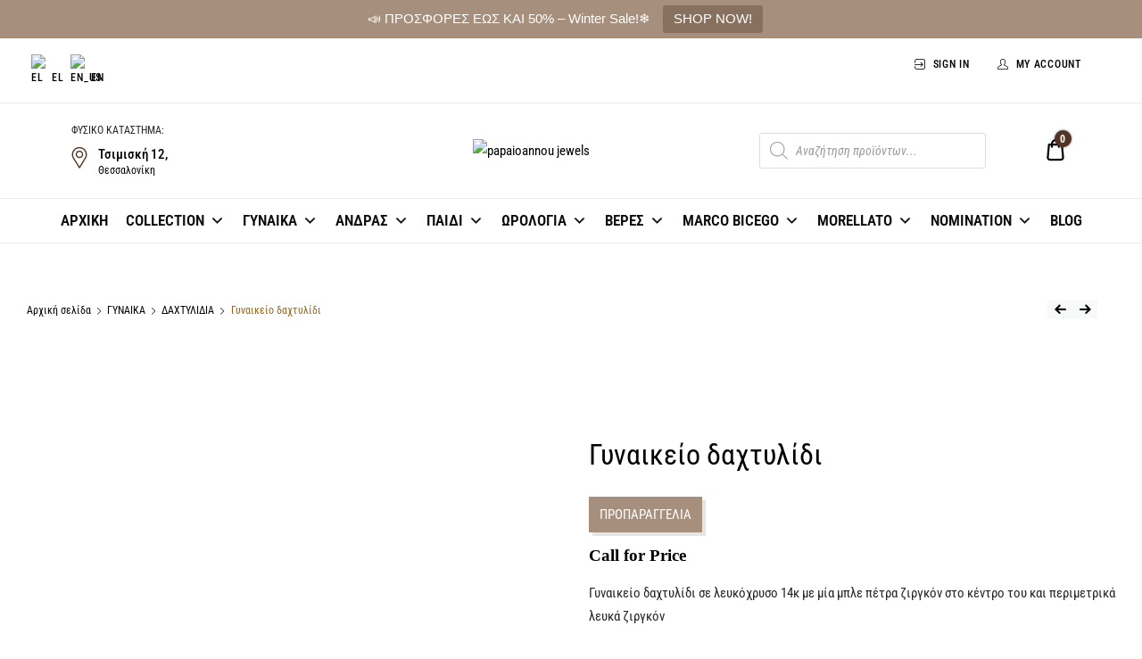

--- FILE ---
content_type: text/html; charset=UTF-8
request_url: https://papaioannoujewels.gr/product/%CE%B3%CF%85%CE%BD%CE%B1%CE%B9%CE%BA%CE%B5%CE%AF%CE%BF-%CE%B4%CE%B1%CF%87%CF%84%CF%85%CE%BB%CE%AF%CE%B4%CE%B9-15/
body_size: 65802
content:
<!doctype html>
<html dir="ltr" lang="el" prefix="og: https://ogp.me/ns#">
<head>
	<meta charset="UTF-8">
	<meta name="viewport" content="width=device-width, initial-scale=1">
	<link rel="profile" href="//gmpg.org/xfn/11">
	<title>Γυναικείο δαχτυλίδι - ΠΑΠΑΪΩΑΝΝΟΥ ΚΟΣΜΗΜΑΤΑ</title>
	<style>img:is([sizes="auto" i], [sizes^="auto," i]) { contain-intrinsic-size: 3000px 1500px }</style>
	
		<!-- All in One SEO 4.9.3 - aioseo.com -->
	<meta name="description" content="Γυναικείο δαχτυλίδι σε λευκόχρυσο 14κ με μία μπλε πέτρα ζιργκόν στο κέντρο του και περιμετρικά λευκά ζιργκόν" />
	<meta name="robots" content="max-image-preview:large" />
	<link rel="canonical" href="https://papaioannoujewels.gr/product/%ce%b3%cf%85%ce%bd%ce%b1%ce%b9%ce%ba%ce%b5%ce%af%ce%bf-%ce%b4%ce%b1%cf%87%cf%84%cf%85%ce%bb%ce%af%ce%b4%ce%b9-15/" />
	<meta name="generator" content="All in One SEO (AIOSEO) 4.9.3" />
		<meta property="og:locale" content="el_GR" />
		<meta property="og:site_name" content="ΠΑΠΑΪΩΑΝΝΟΥ ΚΟΣΜΗΜΑΤΑ - Κοσμήματα, Ρολόγια &amp; Αξεσουάρ με 70+ χρόνια εμπιστοσύνης στη Θεσσαλονίκη" />
		<meta property="og:type" content="article" />
		<meta property="og:title" content="Γυναικείο δαχτυλίδι - ΠΑΠΑΪΩΑΝΝΟΥ ΚΟΣΜΗΜΑΤΑ" />
		<meta property="og:description" content="Γυναικείο δαχτυλίδι σε λευκόχρυσο 14κ με μία μπλε πέτρα ζιργκόν στο κέντρο του και περιμετρικά λευκά ζιργκόν" />
		<meta property="og:url" content="https://papaioannoujewels.gr/product/%ce%b3%cf%85%ce%bd%ce%b1%ce%b9%ce%ba%ce%b5%ce%af%ce%bf-%ce%b4%ce%b1%cf%87%cf%84%cf%85%ce%bb%ce%af%ce%b4%ce%b9-15/" />
		<meta property="og:image" content="https://papaioannoujewels.gr/wp-content/uploads/2021/11/ΠΑΠΑΪΩΑΝΝΟΥ-ΚΟΣΜΗΜΑΤΑ_instagram_post.jpg" />
		<meta property="og:image:secure_url" content="https://papaioannoujewels.gr/wp-content/uploads/2021/11/ΠΑΠΑΪΩΑΝΝΟΥ-ΚΟΣΜΗΜΑΤΑ_instagram_post.jpg" />
		<meta property="og:image:width" content="1080" />
		<meta property="og:image:height" content="1080" />
		<meta property="article:published_time" content="2021-05-17T07:21:23+00:00" />
		<meta property="article:modified_time" content="2025-12-22T10:38:57+00:00" />
		<meta property="article:publisher" content="https://www.facebook.com/papaioannoujewels/" />
		<meta name="twitter:card" content="summary" />
		<meta name="twitter:title" content="Γυναικείο δαχτυλίδι - ΠΑΠΑΪΩΑΝΝΟΥ ΚΟΣΜΗΜΑΤΑ" />
		<meta name="twitter:description" content="Γυναικείο δαχτυλίδι σε λευκόχρυσο 14κ με μία μπλε πέτρα ζιργκόν στο κέντρο του και περιμετρικά λευκά ζιργκόν" />
		<meta name="twitter:image" content="https://papaioannoujewels.gr/wp-content/uploads/2021/11/ΠΑΠΑΪΩΑΝΝΟΥ-ΚΟΣΜΗΜΑΤΑ_instagram_post.jpg" />
		<script type="application/ld+json" class="aioseo-schema">
			{"@context":"https:\/\/schema.org","@graph":[{"@type":"BreadcrumbList","@id":"https:\/\/papaioannoujewels.gr\/product\/%ce%b3%cf%85%ce%bd%ce%b1%ce%b9%ce%ba%ce%b5%ce%af%ce%bf-%ce%b4%ce%b1%cf%87%cf%84%cf%85%ce%bb%ce%af%ce%b4%ce%b9-15\/#breadcrumblist","itemListElement":[{"@type":"ListItem","@id":"https:\/\/papaioannoujewels.gr#listItem","position":1,"name":"Home","item":"https:\/\/papaioannoujewels.gr","nextItem":{"@type":"ListItem","@id":"https:\/\/papaioannoujewels.gr\/shop-2\/#listItem","name":"Shop"}},{"@type":"ListItem","@id":"https:\/\/papaioannoujewels.gr\/shop-2\/#listItem","position":2,"name":"Shop","item":"https:\/\/papaioannoujewels.gr\/shop-2\/","nextItem":{"@type":"ListItem","@id":"https:\/\/papaioannoujewels.gr\/shop-2\/%ce%b3%cf%85%ce%bd%ce%b1%ce%b9%ce%ba%ce%b1\/#listItem","name":"\u0393\u03a5\u039d\u0391\u0399\u039a\u0391"},"previousItem":{"@type":"ListItem","@id":"https:\/\/papaioannoujewels.gr#listItem","name":"Home"}},{"@type":"ListItem","@id":"https:\/\/papaioannoujewels.gr\/shop-2\/%ce%b3%cf%85%ce%bd%ce%b1%ce%b9%ce%ba%ce%b1\/#listItem","position":3,"name":"\u0393\u03a5\u039d\u0391\u0399\u039a\u0391","item":"https:\/\/papaioannoujewels.gr\/shop-2\/%ce%b3%cf%85%ce%bd%ce%b1%ce%b9%ce%ba%ce%b1\/","nextItem":{"@type":"ListItem","@id":"https:\/\/papaioannoujewels.gr\/shop-2\/%ce%b3%cf%85%ce%bd%ce%b1%ce%b9%ce%ba%ce%b1\/%ce%b4%ce%b1%cf%87%cf%84%cf%85%ce%bb%ce%b9%ce%b4%ce%b9%ce%b1\/#listItem","name":"\u0394\u0391\u03a7\u03a4\u03a5\u039b\u0399\u0394\u0399\u0391"},"previousItem":{"@type":"ListItem","@id":"https:\/\/papaioannoujewels.gr\/shop-2\/#listItem","name":"Shop"}},{"@type":"ListItem","@id":"https:\/\/papaioannoujewels.gr\/shop-2\/%ce%b3%cf%85%ce%bd%ce%b1%ce%b9%ce%ba%ce%b1\/%ce%b4%ce%b1%cf%87%cf%84%cf%85%ce%bb%ce%b9%ce%b4%ce%b9%ce%b1\/#listItem","position":4,"name":"\u0394\u0391\u03a7\u03a4\u03a5\u039b\u0399\u0394\u0399\u0391","item":"https:\/\/papaioannoujewels.gr\/shop-2\/%ce%b3%cf%85%ce%bd%ce%b1%ce%b9%ce%ba%ce%b1\/%ce%b4%ce%b1%cf%87%cf%84%cf%85%ce%bb%ce%b9%ce%b4%ce%b9%ce%b1\/","nextItem":{"@type":"ListItem","@id":"https:\/\/papaioannoujewels.gr\/product\/%ce%b3%cf%85%ce%bd%ce%b1%ce%b9%ce%ba%ce%b5%ce%af%ce%bf-%ce%b4%ce%b1%cf%87%cf%84%cf%85%ce%bb%ce%af%ce%b4%ce%b9-15\/#listItem","name":"\u0393\u03c5\u03bd\u03b1\u03b9\u03ba\u03b5\u03af\u03bf \u03b4\u03b1\u03c7\u03c4\u03c5\u03bb\u03af\u03b4\u03b9"},"previousItem":{"@type":"ListItem","@id":"https:\/\/papaioannoujewels.gr\/shop-2\/%ce%b3%cf%85%ce%bd%ce%b1%ce%b9%ce%ba%ce%b1\/#listItem","name":"\u0393\u03a5\u039d\u0391\u0399\u039a\u0391"}},{"@type":"ListItem","@id":"https:\/\/papaioannoujewels.gr\/product\/%ce%b3%cf%85%ce%bd%ce%b1%ce%b9%ce%ba%ce%b5%ce%af%ce%bf-%ce%b4%ce%b1%cf%87%cf%84%cf%85%ce%bb%ce%af%ce%b4%ce%b9-15\/#listItem","position":5,"name":"\u0393\u03c5\u03bd\u03b1\u03b9\u03ba\u03b5\u03af\u03bf \u03b4\u03b1\u03c7\u03c4\u03c5\u03bb\u03af\u03b4\u03b9","previousItem":{"@type":"ListItem","@id":"https:\/\/papaioannoujewels.gr\/shop-2\/%ce%b3%cf%85%ce%bd%ce%b1%ce%b9%ce%ba%ce%b1\/%ce%b4%ce%b1%cf%87%cf%84%cf%85%ce%bb%ce%b9%ce%b4%ce%b9%ce%b1\/#listItem","name":"\u0394\u0391\u03a7\u03a4\u03a5\u039b\u0399\u0394\u0399\u0391"}}]},{"@type":"ItemPage","@id":"https:\/\/papaioannoujewels.gr\/product\/%ce%b3%cf%85%ce%bd%ce%b1%ce%b9%ce%ba%ce%b5%ce%af%ce%bf-%ce%b4%ce%b1%cf%87%cf%84%cf%85%ce%bb%ce%af%ce%b4%ce%b9-15\/#itempage","url":"https:\/\/papaioannoujewels.gr\/product\/%ce%b3%cf%85%ce%bd%ce%b1%ce%b9%ce%ba%ce%b5%ce%af%ce%bf-%ce%b4%ce%b1%cf%87%cf%84%cf%85%ce%bb%ce%af%ce%b4%ce%b9-15\/","name":"\u0393\u03c5\u03bd\u03b1\u03b9\u03ba\u03b5\u03af\u03bf \u03b4\u03b1\u03c7\u03c4\u03c5\u03bb\u03af\u03b4\u03b9 - \u03a0\u0391\u03a0\u0391\u03aa\u03a9\u0391\u039d\u039d\u039f\u03a5 \u039a\u039f\u03a3\u039c\u0397\u039c\u0391\u03a4\u0391","description":"\u0393\u03c5\u03bd\u03b1\u03b9\u03ba\u03b5\u03af\u03bf \u03b4\u03b1\u03c7\u03c4\u03c5\u03bb\u03af\u03b4\u03b9 \u03c3\u03b5 \u03bb\u03b5\u03c5\u03ba\u03cc\u03c7\u03c1\u03c5\u03c3\u03bf 14\u03ba \u03bc\u03b5 \u03bc\u03af\u03b1 \u03bc\u03c0\u03bb\u03b5 \u03c0\u03ad\u03c4\u03c1\u03b1 \u03b6\u03b9\u03c1\u03b3\u03ba\u03cc\u03bd \u03c3\u03c4\u03bf \u03ba\u03ad\u03bd\u03c4\u03c1\u03bf \u03c4\u03bf\u03c5 \u03ba\u03b1\u03b9 \u03c0\u03b5\u03c1\u03b9\u03bc\u03b5\u03c4\u03c1\u03b9\u03ba\u03ac \u03bb\u03b5\u03c5\u03ba\u03ac \u03b6\u03b9\u03c1\u03b3\u03ba\u03cc\u03bd","inLanguage":"el","isPartOf":{"@id":"https:\/\/papaioannoujewels.gr\/#website"},"breadcrumb":{"@id":"https:\/\/papaioannoujewels.gr\/product\/%ce%b3%cf%85%ce%bd%ce%b1%ce%b9%ce%ba%ce%b5%ce%af%ce%bf-%ce%b4%ce%b1%cf%87%cf%84%cf%85%ce%bb%ce%af%ce%b4%ce%b9-15\/#breadcrumblist"},"image":{"@type":"ImageObject","url":"https:\/\/papaioannoujewels.gr\/wp-content\/uploads\/2021\/05\/MG_9743-1.jpg","@id":"https:\/\/papaioannoujewels.gr\/product\/%ce%b3%cf%85%ce%bd%ce%b1%ce%b9%ce%ba%ce%b5%ce%af%ce%bf-%ce%b4%ce%b1%cf%87%cf%84%cf%85%ce%bb%ce%af%ce%b4%ce%b9-15\/#mainImage","width":1000,"height":1000},"primaryImageOfPage":{"@id":"https:\/\/papaioannoujewels.gr\/product\/%ce%b3%cf%85%ce%bd%ce%b1%ce%b9%ce%ba%ce%b5%ce%af%ce%bf-%ce%b4%ce%b1%cf%87%cf%84%cf%85%ce%bb%ce%af%ce%b4%ce%b9-15\/#mainImage"},"datePublished":"2021-05-17T10:21:23+03:00","dateModified":"2025-12-22T12:38:57+02:00"},{"@type":"Organization","@id":"https:\/\/papaioannoujewels.gr\/#organization","name":"\u03a0\u0391\u03a0\u0391\u03aa\u03a9\u0391\u039d\u039d\u039f\u03a5 \u039a\u039f\u03a3\u039c\u0397\u039c\u0391\u03a4\u0391","description":"\u039a\u03bf\u03c3\u03bc\u03ae\u03bc\u03b1\u03c4\u03b1, \u03a1\u03bf\u03bb\u03cc\u03b3\u03b9\u03b1 & \u0391\u03be\u03b5\u03c3\u03bf\u03c5\u03ac\u03c1 \u03bc\u03b5 70+ \u03c7\u03c1\u03cc\u03bd\u03b9\u03b1 \u03b5\u03bc\u03c0\u03b9\u03c3\u03c4\u03bf\u03c3\u03cd\u03bd\u03b7\u03c2 \u03c3\u03c4\u03b7 \u0398\u03b5\u03c3\u03c3\u03b1\u03bb\u03bf\u03bd\u03af\u03ba\u03b7","url":"https:\/\/papaioannoujewels.gr\/","telephone":"+302310273065","logo":{"@type":"ImageObject","url":"https:\/\/papaioannoujewels.gr\/wp-content\/uploads\/2021\/02\/logo.png","@id":"https:\/\/papaioannoujewels.gr\/product\/%ce%b3%cf%85%ce%bd%ce%b1%ce%b9%ce%ba%ce%b5%ce%af%ce%bf-%ce%b4%ce%b1%cf%87%cf%84%cf%85%ce%bb%ce%af%ce%b4%ce%b9-15\/#organizationLogo","width":420,"height":131,"caption":"papaioannou jewels"},"image":{"@id":"https:\/\/papaioannoujewels.gr\/product\/%ce%b3%cf%85%ce%bd%ce%b1%ce%b9%ce%ba%ce%b5%ce%af%ce%bf-%ce%b4%ce%b1%cf%87%cf%84%cf%85%ce%bb%ce%af%ce%b4%ce%b9-15\/#organizationLogo"},"sameAs":["https:\/\/www.facebook.com\/papaioannoujewels\/","https:\/\/www.instagram.com\/papaioannou_jewellery\/"]},{"@type":"WebSite","@id":"https:\/\/papaioannoujewels.gr\/#website","url":"https:\/\/papaioannoujewels.gr\/","name":"\u03a0\u0391\u03a0\u0391\u03aa\u03a9\u0391\u039d\u039d\u039f\u03a5 \u039a\u039f\u03a3\u039c\u0397\u039c\u0391\u03a4\u0391","description":"\u039a\u03bf\u03c3\u03bc\u03ae\u03bc\u03b1\u03c4\u03b1, \u03a1\u03bf\u03bb\u03cc\u03b3\u03b9\u03b1 & \u0391\u03be\u03b5\u03c3\u03bf\u03c5\u03ac\u03c1 \u03bc\u03b5 70+ \u03c7\u03c1\u03cc\u03bd\u03b9\u03b1 \u03b5\u03bc\u03c0\u03b9\u03c3\u03c4\u03bf\u03c3\u03cd\u03bd\u03b7\u03c2 \u03c3\u03c4\u03b7 \u0398\u03b5\u03c3\u03c3\u03b1\u03bb\u03bf\u03bd\u03af\u03ba\u03b7","inLanguage":"el","publisher":{"@id":"https:\/\/papaioannoujewels.gr\/#organization"}}]}
		</script>
		<!-- All in One SEO -->

<link href='https://fonts.gstatic.com' crossorigin rel='preconnect' />
<link rel="alternate" type="application/rss+xml" title="Ροή RSS &raquo; ΠΑΠΑΪΩΑΝΝΟΥ ΚΟΣΜΗΜΑΤΑ" href="https://papaioannoujewels.gr/feed/" />
<link rel="alternate" type="application/rss+xml" title="Ροή Σχολίων &raquo; ΠΑΠΑΪΩΑΝΝΟΥ ΚΟΣΜΗΜΑΤΑ" href="https://papaioannoujewels.gr/comments/feed/" />
<script type="text/javascript">
/* <![CDATA[ */
window._wpemojiSettings = {"baseUrl":"https:\/\/s.w.org\/images\/core\/emoji\/15.0.3\/72x72\/","ext":".png","svgUrl":"https:\/\/s.w.org\/images\/core\/emoji\/15.0.3\/svg\/","svgExt":".svg","source":{"concatemoji":"https:\/\/papaioannoujewels.gr\/wp-includes\/js\/wp-emoji-release.min.js?ver=6.7.4"}};
/*! This file is auto-generated */
!function(i,n){var o,s,e;function c(e){try{var t={supportTests:e,timestamp:(new Date).valueOf()};sessionStorage.setItem(o,JSON.stringify(t))}catch(e){}}function p(e,t,n){e.clearRect(0,0,e.canvas.width,e.canvas.height),e.fillText(t,0,0);var t=new Uint32Array(e.getImageData(0,0,e.canvas.width,e.canvas.height).data),r=(e.clearRect(0,0,e.canvas.width,e.canvas.height),e.fillText(n,0,0),new Uint32Array(e.getImageData(0,0,e.canvas.width,e.canvas.height).data));return t.every(function(e,t){return e===r[t]})}function u(e,t,n){switch(t){case"flag":return n(e,"\ud83c\udff3\ufe0f\u200d\u26a7\ufe0f","\ud83c\udff3\ufe0f\u200b\u26a7\ufe0f")?!1:!n(e,"\ud83c\uddfa\ud83c\uddf3","\ud83c\uddfa\u200b\ud83c\uddf3")&&!n(e,"\ud83c\udff4\udb40\udc67\udb40\udc62\udb40\udc65\udb40\udc6e\udb40\udc67\udb40\udc7f","\ud83c\udff4\u200b\udb40\udc67\u200b\udb40\udc62\u200b\udb40\udc65\u200b\udb40\udc6e\u200b\udb40\udc67\u200b\udb40\udc7f");case"emoji":return!n(e,"\ud83d\udc26\u200d\u2b1b","\ud83d\udc26\u200b\u2b1b")}return!1}function f(e,t,n){var r="undefined"!=typeof WorkerGlobalScope&&self instanceof WorkerGlobalScope?new OffscreenCanvas(300,150):i.createElement("canvas"),a=r.getContext("2d",{willReadFrequently:!0}),o=(a.textBaseline="top",a.font="600 32px Arial",{});return e.forEach(function(e){o[e]=t(a,e,n)}),o}function t(e){var t=i.createElement("script");t.src=e,t.defer=!0,i.head.appendChild(t)}"undefined"!=typeof Promise&&(o="wpEmojiSettingsSupports",s=["flag","emoji"],n.supports={everything:!0,everythingExceptFlag:!0},e=new Promise(function(e){i.addEventListener("DOMContentLoaded",e,{once:!0})}),new Promise(function(t){var n=function(){try{var e=JSON.parse(sessionStorage.getItem(o));if("object"==typeof e&&"number"==typeof e.timestamp&&(new Date).valueOf()<e.timestamp+604800&&"object"==typeof e.supportTests)return e.supportTests}catch(e){}return null}();if(!n){if("undefined"!=typeof Worker&&"undefined"!=typeof OffscreenCanvas&&"undefined"!=typeof URL&&URL.createObjectURL&&"undefined"!=typeof Blob)try{var e="postMessage("+f.toString()+"("+[JSON.stringify(s),u.toString(),p.toString()].join(",")+"));",r=new Blob([e],{type:"text/javascript"}),a=new Worker(URL.createObjectURL(r),{name:"wpTestEmojiSupports"});return void(a.onmessage=function(e){c(n=e.data),a.terminate(),t(n)})}catch(e){}c(n=f(s,u,p))}t(n)}).then(function(e){for(var t in e)n.supports[t]=e[t],n.supports.everything=n.supports.everything&&n.supports[t],"flag"!==t&&(n.supports.everythingExceptFlag=n.supports.everythingExceptFlag&&n.supports[t]);n.supports.everythingExceptFlag=n.supports.everythingExceptFlag&&!n.supports.flag,n.DOMReady=!1,n.readyCallback=function(){n.DOMReady=!0}}).then(function(){return e}).then(function(){var e;n.supports.everything||(n.readyCallback(),(e=n.source||{}).concatemoji?t(e.concatemoji):e.wpemoji&&e.twemoji&&(t(e.twemoji),t(e.wpemoji)))}))}((window,document),window._wpemojiSettings);
/* ]]> */
</script>

<style id='wp-emoji-styles-inline-css' type='text/css'>

	img.wp-smiley, img.emoji {
		display: inline !important;
		border: none !important;
		box-shadow: none !important;
		height: 1em !important;
		width: 1em !important;
		margin: 0 0.07em !important;
		vertical-align: -0.1em !important;
		background: none !important;
		padding: 0 !important;
	}
</style>
<link rel='stylesheet' id='aioseo/css/src/vue/standalone/blocks/table-of-contents/global.scss-css' href='https://papaioannoujewels.gr/wp-content/plugins/all-in-one-seo-pack/dist/Lite/assets/css/table-of-contents/global.e90f6d47.css?ver=4.9.3' type='text/css' media='all' />
<link rel='stylesheet' id='yith-wcan-shortcodes-css' href='https://papaioannoujewels.gr/wp-content/plugins/yith-woocommerce-ajax-navigation/assets/css/shortcodes.css?ver=5.16.0' type='text/css' media='all' />
<style id='yith-wcan-shortcodes-inline-css' type='text/css'>
:root{
	--yith-wcan-filters_colors_titles: #434343;
	--yith-wcan-filters_colors_background: #FFFFFF;
	--yith-wcan-filters_colors_accent: #A7144C;
	--yith-wcan-filters_colors_accent_r: 167;
	--yith-wcan-filters_colors_accent_g: 20;
	--yith-wcan-filters_colors_accent_b: 76;
	--yith-wcan-color_swatches_border_radius: 100%;
	--yith-wcan-color_swatches_size: 30px;
	--yith-wcan-labels_style_background: #FFFFFF;
	--yith-wcan-labels_style_background_hover: #A7144C;
	--yith-wcan-labels_style_background_active: #A7144C;
	--yith-wcan-labels_style_text: #434343;
	--yith-wcan-labels_style_text_hover: #FFFFFF;
	--yith-wcan-labels_style_text_active: #FFFFFF;
	--yith-wcan-anchors_style_text: #434343;
	--yith-wcan-anchors_style_text_hover: #A7144C;
	--yith-wcan-anchors_style_text_active: #A7144C;
}
</style>
<link rel='stylesheet' id='cardlink-payment-gateway-css' href='https://papaioannoujewels.gr/wp-content/plugins/cardlink-payment-gateway-woocommerce-1.0.11/public/css/cardlink-payment-gateway-public.css?ver=1.0.11' type='text/css' media='all' />
<link rel='stylesheet' id='SCPFW_front_style-css' href='https://papaioannoujewels.gr/wp-content/plugins/size-chart-product-for-woocommerce/assets/css/scpfw_front_style.css?ver=1.0.0' type='text/css' media='all' />
<link rel='stylesheet' id='topbar-css' href='https://papaioannoujewels.gr/wp-content/plugins/top-bar/inc/../css/topbar_style.css?ver=6.7.4' type='text/css' media='all' />
<link rel='stylesheet' id='photoswipe-css' href='https://papaioannoujewels.gr/wp-content/plugins/woocommerce/assets/css/photoswipe/photoswipe.min.css?ver=10.2.3' type='text/css' media='all' />
<link rel='stylesheet' id='photoswipe-default-skin-css' href='https://papaioannoujewels.gr/wp-content/plugins/woocommerce/assets/css/photoswipe/default-skin/default-skin.min.css?ver=10.2.3' type='text/css' media='all' />
<style id='woocommerce-inline-inline-css' type='text/css'>
.woocommerce form .form-row .required { visibility: visible; }
</style>
<link rel='stylesheet' id='trp-language-switcher-style-css' href='https://papaioannoujewels.gr/wp-content/plugins/translatepress-multilingual/assets/css/trp-language-switcher.css?ver=3.0.7' type='text/css' media='all' />
<link rel='stylesheet' id='dici-feature-pack-css' href='https://papaioannoujewels.gr/wp-content/plugins/dici-feature-pack/public/css/dici-feature-pack-public.css?ver=1.0.0' type='text/css' media='all' />
<link rel='stylesheet' id='elementor-frontend-css' href='https://papaioannoujewels.gr/wp-content/plugins/elementor/assets/css/frontend.min.css?ver=3.32.5' type='text/css' media='all' />
<link rel='stylesheet' id='elementor-post-1954-css' href='https://papaioannoujewels.gr/wp-content/uploads/elementor/css/post-1954.css?ver=1768559383' type='text/css' media='all' />
<link rel='stylesheet' id='elementor-post-1889-css' href='https://papaioannoujewels.gr/wp-content/uploads/elementor/css/post-1889.css?ver=1768559383' type='text/css' media='all' />
<link rel='stylesheet' id='megamenu-css' href='https://papaioannoujewels.gr/wp-content/uploads/maxmegamenu/style.css?ver=42b7aa' type='text/css' media='all' />
<link rel='stylesheet' id='dashicons-css' href='https://papaioannoujewels.gr/wp-includes/css/dashicons.min.css?ver=6.7.4' type='text/css' media='all' />
<style id='dashicons-inline-css' type='text/css'>
[data-font="Dashicons"]:before {font-family: 'Dashicons' !important;content: attr(data-icon) !important;speak: none !important;font-weight: normal !important;font-variant: normal !important;text-transform: none !important;line-height: 1 !important;font-style: normal !important;-webkit-font-smoothing: antialiased !important;-moz-osx-font-smoothing: grayscale !important;}
</style>
<link rel='stylesheet' id='font-awesome-css' href='https://papaioannoujewels.gr/wp-content/plugins/elementor/assets/lib/font-awesome/css/font-awesome.min.css?ver=4.7.0' type='text/css' media='all' />
<style id='font-awesome-inline-css' type='text/css'>
[data-font="FontAwesome"]:before {font-family: 'FontAwesome' !important;content: attr(data-icon) !important;speak: none !important;font-weight: normal !important;font-variant: normal !important;text-transform: none !important;line-height: 1 !important;font-style: normal !important;-webkit-font-smoothing: antialiased !important;-moz-osx-font-smoothing: grayscale !important;}
</style>
<link rel='stylesheet' id='hint-css' href='https://papaioannoujewels.gr/wp-content/plugins/wpc-badge-management-premium/assets/css/hint.css?ver=6.7.4' type='text/css' media='all' />
<link rel='stylesheet' id='wpcbm-frontend-css' href='https://papaioannoujewels.gr/wp-content/plugins/wpc-badge-management-premium/assets/css/frontend.css?ver=3.1.3' type='text/css' media='all' />
<link rel='stylesheet' id='wpcbm-style-css' href='https://papaioannoujewels.gr/wp-content/plugins/wpc-badge-management-premium/assets/css/style.css?ver=3.1.3' type='text/css' media='all' />
<style id='wpcbm-style-inline-css' type='text/css'>
.wpcbm-badge-17678{color: #ffffff; background-color: rgb(0,0,0); border-color: rgb(0,0,0); box-shadow: 4px 4px rgba(0, 0, 0, 0.1);}.wpcbm-badge-17436{color: #ffffff; background-color: rgb(166,144,125); border-color: rgb(166,144,125); box-shadow: 4px 4px rgba(0, 0, 0, 0.1);}.wpcbm-badge-17248{color: #ffffff; background-color: #ff0000; border-color: #ff0000; box-shadow: 4px 4px rgba(0, 0, 0, 0.1);}
</style>
<link rel='stylesheet' id='brands-styles-css' href='https://papaioannoujewels.gr/wp-content/plugins/woocommerce/assets/css/brands.css?ver=10.2.3' type='text/css' media='all' />
<link rel='stylesheet' id='dgwt-wcas-style-css' href='https://papaioannoujewels.gr/wp-content/plugins/ajax-search-for-woocommerce/assets/css/style.min.css?ver=1.32.2' type='text/css' media='all' />
<link rel='stylesheet' id='dici-css' href='https://papaioannoujewels.gr/wp-content/themes/dici/style.css?ver=6.7.4' type='text/css' media='all' />
<link rel='stylesheet' id='dici-icons-css' href='https://papaioannoujewels.gr/wp-content/themes/dici/assets/css/dici-icons.css?ver=6.7.4' type='text/css' media='all' />
<link rel='stylesheet' id='dici-woocommerce-style-css' href='https://papaioannoujewels.gr/wp-content/themes/dici/woocommerce.css?ver=6.7.4' type='text/css' media='all' />
<link rel='stylesheet' id='dici-fontawesome-css' href='https://papaioannoujewels.gr/wp-content/themes/dici/assets/css/all.min.css?ver=6.7.4' type='text/css' media='all' />
<link rel='stylesheet' id='recent-posts-widget-with-thumbnails-public-style-css' href='https://papaioannoujewels.gr/wp-content/plugins/recent-posts-widget-with-thumbnails/public.css?ver=7.1.1' type='text/css' media='all' />
<script type="text/javascript" src="https://papaioannoujewels.gr/wp-includes/js/jquery/jquery.min.js?ver=3.7.1" id="jquery-core-js"></script>
<script type="text/javascript" src="https://papaioannoujewels.gr/wp-includes/js/jquery/jquery-migrate.min.js?ver=3.4.1" id="jquery-migrate-js"></script>
<script type="text/javascript" id="cardlink-payment-gateway-js-extra">
/* <![CDATA[ */
var urls = {"home":"https:\/\/papaioannoujewels.gr","theme":"\/home\/u180351338\/domains\/papaioannoujewels.gr\/public_html\/wp-content\/themes\/dici","plugins":"https:\/\/papaioannoujewels.gr\/wp-content\/plugins","assets":"https:\/\/papaioannoujewels.gr\/wp-content\/themes\/dici\/assets","ajax":"https:\/\/papaioannoujewels.gr\/wp-admin\/admin-ajax.php"};
/* ]]> */
</script>
<script type="text/javascript" src="https://papaioannoujewels.gr/wp-content/plugins/cardlink-payment-gateway-woocommerce-1.0.11/public/js/cardlink-payment-gateway-public.js?ver=1.0.11" id="cardlink-payment-gateway-js"></script>
<script type="text/javascript" id="topbar_frontjs-js-extra">
/* <![CDATA[ */
var tpbr_settings = {"fixed":"notfixed","user_who":"notloggedin","guests_or_users":"all","message":"\ud83d\udce3 \u03a0\u03a1\u039f\u03a3\u03a6\u039f\u03a1\u0395\u03a3 \u0395\u03a9\u03a3 \u039a\u0391\u0399 50% \u2013 Winter Sale!\u2744\ufe0f","status":"active","yn_button":"button","color":"#a6907d","button_text":"SHOP NOW!","button_url":"https:\/\/tinyurl.com\/mwevsjah","button_behavior":"samewindow","is_admin_bar":"no","detect_sticky":"0"};
/* ]]> */
</script>
<script type="text/javascript" src="https://papaioannoujewels.gr/wp-content/plugins/top-bar/inc/../js/tpbr_front.min.js?ver=6.7.4" id="topbar_frontjs-js"></script>
<script type="text/javascript" src="https://papaioannoujewels.gr/wp-content/plugins/woocommerce/assets/js/jquery-blockui/jquery.blockUI.min.js?ver=2.7.0-wc.10.2.3" id="jquery-blockui-js" defer="defer" data-wp-strategy="defer"></script>
<script type="text/javascript" id="wc-add-to-cart-js-extra">
/* <![CDATA[ */
var wc_add_to_cart_params = {"ajax_url":"\/wp-admin\/admin-ajax.php","wc_ajax_url":"\/?wc-ajax=%%endpoint%%","i18n_view_cart":"\u03a0\u03c1\u03bf\u03b2\u03bf\u03bb\u03ae \u03ba\u03b1\u03bb\u03b1\u03b8\u03b9\u03bf\u03cd","cart_url":"https:\/\/papaioannoujewels.gr\/cart-2\/","is_cart":"","cart_redirect_after_add":"no"};
/* ]]> */
</script>
<script type="text/javascript" src="https://papaioannoujewels.gr/wp-content/plugins/woocommerce/assets/js/frontend/add-to-cart.min.js?ver=10.2.3" id="wc-add-to-cart-js" defer="defer" data-wp-strategy="defer"></script>
<script type="text/javascript" src="https://papaioannoujewels.gr/wp-content/plugins/woocommerce/assets/js/zoom/jquery.zoom.min.js?ver=1.7.21-wc.10.2.3" id="zoom-js" defer="defer" data-wp-strategy="defer"></script>
<script type="text/javascript" src="https://papaioannoujewels.gr/wp-content/plugins/woocommerce/assets/js/flexslider/jquery.flexslider.min.js?ver=2.7.2-wc.10.2.3" id="flexslider-js" defer="defer" data-wp-strategy="defer"></script>
<script type="text/javascript" src="https://papaioannoujewels.gr/wp-content/plugins/woocommerce/assets/js/photoswipe/photoswipe.min.js?ver=4.1.1-wc.10.2.3" id="photoswipe-js" defer="defer" data-wp-strategy="defer"></script>
<script type="text/javascript" src="https://papaioannoujewels.gr/wp-content/plugins/woocommerce/assets/js/photoswipe/photoswipe-ui-default.min.js?ver=4.1.1-wc.10.2.3" id="photoswipe-ui-default-js" defer="defer" data-wp-strategy="defer"></script>
<script type="text/javascript" id="wc-single-product-js-extra">
/* <![CDATA[ */
var wc_single_product_params = {"i18n_required_rating_text":"\u03a0\u03b1\u03c1\u03b1\u03ba\u03b1\u03bb\u03bf\u03cd\u03bc\u03b5, \u03b5\u03c0\u03b9\u03bb\u03ad\u03be\u03c4\u03b5 \u03bc\u03af\u03b1 \u03b2\u03b1\u03b8\u03bc\u03bf\u03bb\u03bf\u03b3\u03af\u03b1","i18n_rating_options":["1 \u03b1\u03c0\u03cc 5 \u03b1\u03c3\u03c4\u03ad\u03c1\u03b9\u03b1","2 \u03b1\u03c0\u03cc 5 \u03b1\u03c3\u03c4\u03ad\u03c1\u03b9\u03b1","3 \u03b1\u03c0\u03cc 5 \u03b1\u03c3\u03c4\u03ad\u03c1\u03b9\u03b1","4 \u03b1\u03c0\u03cc 5 \u03b1\u03c3\u03c4\u03ad\u03c1\u03b9\u03b1","5 \u03b1\u03c0\u03cc 5 \u03b1\u03c3\u03c4\u03ad\u03c1\u03b9\u03b1"],"i18n_product_gallery_trigger_text":"View full-screen image gallery","review_rating_required":"yes","flexslider":{"rtl":false,"animation":"slide","smoothHeight":true,"directionNav":false,"controlNav":"thumbnails","slideshow":false,"animationSpeed":500,"animationLoop":false,"allowOneSlide":false},"zoom_enabled":"1","zoom_options":[],"photoswipe_enabled":"1","photoswipe_options":{"shareEl":false,"closeOnScroll":false,"history":false,"hideAnimationDuration":0,"showAnimationDuration":0},"flexslider_enabled":"1"};
/* ]]> */
</script>
<script type="text/javascript" src="https://papaioannoujewels.gr/wp-content/plugins/woocommerce/assets/js/frontend/single-product.min.js?ver=10.2.3" id="wc-single-product-js" defer="defer" data-wp-strategy="defer"></script>
<script type="text/javascript" src="https://papaioannoujewels.gr/wp-content/plugins/woocommerce/assets/js/js-cookie/js.cookie.min.js?ver=2.1.4-wc.10.2.3" id="js-cookie-js" defer="defer" data-wp-strategy="defer"></script>
<script type="text/javascript" id="woocommerce-js-extra">
/* <![CDATA[ */
var woocommerce_params = {"ajax_url":"\/wp-admin\/admin-ajax.php","wc_ajax_url":"\/?wc-ajax=%%endpoint%%","i18n_password_show":"\u0395\u03bc\u03c6\u03ac\u03bd\u03b9\u03c3\u03b7 \u03c3\u03c5\u03bd\u03b8\u03b7\u03bc\u03b1\u03c4\u03b9\u03ba\u03bf\u03cd","i18n_password_hide":"\u0391\u03c0\u03cc\u03ba\u03c1\u03c5\u03c8\u03b7 \u03c3\u03c5\u03bd\u03b8\u03b7\u03bc\u03b1\u03c4\u03b9\u03ba\u03bf\u03cd"};
/* ]]> */
</script>
<script type="text/javascript" src="https://papaioannoujewels.gr/wp-content/plugins/woocommerce/assets/js/frontend/woocommerce.min.js?ver=10.2.3" id="woocommerce-js" defer="defer" data-wp-strategy="defer"></script>
<script type="text/javascript" src="https://papaioannoujewels.gr/wp-content/plugins/translatepress-multilingual/assets/js/trp-frontend-compatibility.js?ver=3.0.7" id="trp-frontend-compatibility-js"></script>
<script type="text/javascript" src="https://papaioannoujewels.gr/wp-content/plugins/dici-feature-pack/public/js/dici-feature-pack-public.js?ver=1.0.0" id="dici-feature-pack-js"></script>
<script type="text/javascript" src="https://papaioannoujewels.gr/wp-content/themes/dici/js/select2.min.js?ver=6.7.4" id="select2-js"></script>
<link rel="https://api.w.org/" href="https://papaioannoujewels.gr/wp-json/" /><link rel="alternate" title="JSON" type="application/json" href="https://papaioannoujewels.gr/wp-json/wp/v2/product/6783" /><link rel="EditURI" type="application/rsd+xml" title="RSD" href="https://papaioannoujewels.gr/xmlrpc.php?rsd" />
<meta name="generator" content="WordPress 6.7.4" />
<meta name="generator" content="WooCommerce 10.2.3" />
<link rel='shortlink' href='https://papaioannoujewels.gr/?p=6783' />
<link rel="alternate" title="oEmbed (JSON)" type="application/json+oembed" href="https://papaioannoujewels.gr/wp-json/oembed/1.0/embed?url=https%3A%2F%2Fpapaioannoujewels.gr%2Fproduct%2F%25ce%25b3%25cf%2585%25ce%25bd%25ce%25b1%25ce%25b9%25ce%25ba%25ce%25b5%25ce%25af%25ce%25bf-%25ce%25b4%25ce%25b1%25cf%2587%25cf%2584%25cf%2585%25ce%25bb%25ce%25af%25ce%25b4%25ce%25b9-15%2F" />
<link rel="alternate" title="oEmbed (XML)" type="text/xml+oembed" href="https://papaioannoujewels.gr/wp-json/oembed/1.0/embed?url=https%3A%2F%2Fpapaioannoujewels.gr%2Fproduct%2F%25ce%25b3%25cf%2585%25ce%25bd%25ce%25b1%25ce%25b9%25ce%25ba%25ce%25b5%25ce%25af%25ce%25bf-%25ce%25b4%25ce%25b1%25cf%2587%25cf%2584%25cf%2585%25ce%25bb%25ce%25af%25ce%25b4%25ce%25b9-15%2F&#038;format=xml" />
<!-- Google tag (gtag.js) 
<script async src="https://www.googletagmanager.com/gtag/js?id=UA-212457955-1">
</script>
<script>
  window.dataLayer = window.dataLayer || [];
  function gtag(){dataLayer.push(arguments);}
  gtag('js', new Date());

  gtag('config', 'UA-212457955-1');
</script>
-->
<!-- Lara's Google Analytics - https://www.xtraorbit.com/wordpress-google-analytics-dashboard-widget/ -->
<script async src="https://www.googletagmanager.com/gtag/js?id=G-YP2CR90SQ5"></script>
<script>
  window.dataLayer = window.dataLayer || [];
  function gtag(){dataLayer.push(arguments);}
  gtag('js', new Date());
  gtag('config', 'G-YP2CR90SQ5');
</script>

    
    <script type="text/javascript">
        var ajaxurl = 'https://papaioannoujewels.gr/wp-admin/admin-ajax.php';
    </script>
<style>div.woocommerce-variation-add-to-cart-disabled { display: none ! important; }</style><meta name="ti-site-data" content="[base64]" /><link rel="alternate" hreflang="el" href="https://papaioannoujewels.gr/product/%CE%B3%CF%85%CE%BD%CE%B1%CE%B9%CE%BA%CE%B5%CE%AF%CE%BF-%CE%B4%CE%B1%CF%87%CF%84%CF%85%CE%BB%CE%AF%CE%B4%CE%B9-15/"/>
<link rel="alternate" hreflang="en-US" href="https://papaioannoujewels.gr/en/product/%CE%B3%CF%85%CE%BD%CE%B1%CE%B9%CE%BA%CE%B5%CE%AF%CE%BF-%CE%B4%CE%B1%CF%87%CF%84%CF%85%CE%BB%CE%AF%CE%B4%CE%B9-15/"/>
<link rel="alternate" hreflang="en" href="https://papaioannoujewels.gr/en/product/%CE%B3%CF%85%CE%BD%CE%B1%CE%B9%CE%BA%CE%B5%CE%AF%CE%BF-%CE%B4%CE%B1%CF%87%CF%84%CF%85%CE%BB%CE%AF%CE%B4%CE%B9-15/"/>
		<style>
			.dgwt-wcas-ico-magnifier,.dgwt-wcas-ico-magnifier-handler{max-width:20px}.dgwt-wcas-search-wrapp{max-width:600px}		</style>
		<!-- Google site verification - Google for WooCommerce -->
<meta name="google-site-verification" content="B4PsDJFLAVkl1VgReMqigvBJmVegp4S0sSOPxmJLyEQ" />
	<noscript><style>.woocommerce-product-gallery{ opacity: 1 !important; }</style></noscript>
	<meta name="generator" content="Elementor 3.32.5; features: additional_custom_breakpoints; settings: css_print_method-external, google_font-enabled, font_display-auto">
			<style>
				.e-con.e-parent:nth-of-type(n+4):not(.e-lazyloaded):not(.e-no-lazyload),
				.e-con.e-parent:nth-of-type(n+4):not(.e-lazyloaded):not(.e-no-lazyload) * {
					background-image: none !important;
				}
				@media screen and (max-height: 1024px) {
					.e-con.e-parent:nth-of-type(n+3):not(.e-lazyloaded):not(.e-no-lazyload),
					.e-con.e-parent:nth-of-type(n+3):not(.e-lazyloaded):not(.e-no-lazyload) * {
						background-image: none !important;
					}
				}
				@media screen and (max-height: 640px) {
					.e-con.e-parent:nth-of-type(n+2):not(.e-lazyloaded):not(.e-no-lazyload),
					.e-con.e-parent:nth-of-type(n+2):not(.e-lazyloaded):not(.e-no-lazyload) * {
						background-image: none !important;
					}
				}
			</style>
					<style type="text/css">
					.site-title,
			.site-description {
				position: absolute;
				clip: rect(1px, 1px, 1px, 1px);
			}
				</style>
		<meta name="generator" content="Powered by Slider Revolution 6.7.40 - responsive, Mobile-Friendly Slider Plugin for WordPress with comfortable drag and drop interface." />
<link rel="icon" href="https://papaioannoujewels.gr/wp-content/uploads/2021/02/favicon2-100x100.png" sizes="32x32" />
<link rel="icon" href="https://papaioannoujewels.gr/wp-content/uploads/2021/02/favicon2.png" sizes="192x192" />
<link rel="apple-touch-icon" href="https://papaioannoujewels.gr/wp-content/uploads/2021/02/favicon2.png" />
<meta name="msapplication-TileImage" content="https://papaioannoujewels.gr/wp-content/uploads/2021/02/favicon2.png" />
<script>function setREVStartSize(e){
			//window.requestAnimationFrame(function() {
				window.RSIW = window.RSIW===undefined ? window.innerWidth : window.RSIW;
				window.RSIH = window.RSIH===undefined ? window.innerHeight : window.RSIH;
				try {
					var pw = document.getElementById(e.c).parentNode.offsetWidth,
						newh;
					pw = pw===0 || isNaN(pw) || (e.l=="fullwidth" || e.layout=="fullwidth") ? window.RSIW : pw;
					e.tabw = e.tabw===undefined ? 0 : parseInt(e.tabw);
					e.thumbw = e.thumbw===undefined ? 0 : parseInt(e.thumbw);
					e.tabh = e.tabh===undefined ? 0 : parseInt(e.tabh);
					e.thumbh = e.thumbh===undefined ? 0 : parseInt(e.thumbh);
					e.tabhide = e.tabhide===undefined ? 0 : parseInt(e.tabhide);
					e.thumbhide = e.thumbhide===undefined ? 0 : parseInt(e.thumbhide);
					e.mh = e.mh===undefined || e.mh=="" || e.mh==="auto" ? 0 : parseInt(e.mh,0);
					if(e.layout==="fullscreen" || e.l==="fullscreen")
						newh = Math.max(e.mh,window.RSIH);
					else{
						e.gw = Array.isArray(e.gw) ? e.gw : [e.gw];
						for (var i in e.rl) if (e.gw[i]===undefined || e.gw[i]===0) e.gw[i] = e.gw[i-1];
						e.gh = e.el===undefined || e.el==="" || (Array.isArray(e.el) && e.el.length==0)? e.gh : e.el;
						e.gh = Array.isArray(e.gh) ? e.gh : [e.gh];
						for (var i in e.rl) if (e.gh[i]===undefined || e.gh[i]===0) e.gh[i] = e.gh[i-1];
											
						var nl = new Array(e.rl.length),
							ix = 0,
							sl;
						e.tabw = e.tabhide>=pw ? 0 : e.tabw;
						e.thumbw = e.thumbhide>=pw ? 0 : e.thumbw;
						e.tabh = e.tabhide>=pw ? 0 : e.tabh;
						e.thumbh = e.thumbhide>=pw ? 0 : e.thumbh;
						for (var i in e.rl) nl[i] = e.rl[i]<window.RSIW ? 0 : e.rl[i];
						sl = nl[0];
						for (var i in nl) if (sl>nl[i] && nl[i]>0) { sl = nl[i]; ix=i;}
						var m = pw>(e.gw[ix]+e.tabw+e.thumbw) ? 1 : (pw-(e.tabw+e.thumbw)) / (e.gw[ix]);
						newh =  (e.gh[ix] * m) + (e.tabh + e.thumbh);
					}
					var el = document.getElementById(e.c);
					if (el!==null && el) el.style.height = newh+"px";
					el = document.getElementById(e.c+"_wrapper");
					if (el!==null && el) {
						el.style.height = newh+"px";
						el.style.display = "block";
					}
				} catch(e){
					console.log("Failure at Presize of Slider:" + e)
				}
			//});
		  };</script>
		<style type="text/css" id="wp-custom-css">
			@media all and (min-width:0px) and (max-width: 768px) {
 .site-header-cart {
    position: absolute;
    margin: 0;
    padding: 0;
}
}

.page-header-block {
    background: url('/wp-content/uploads/2024/03/header_image-scaled.jpg.webp') center/cover no-repeat !important;
}

.dici-widget-login-button-view li a.account {
    background-color: #ffffff;
    padding-left: 1.533em;
    padding-right: 1.533em;
}

.dici-widget-login-button-view li a {
    display: inline-block;
    padding: 13px 13px;
    color: #000000;
    text-decoration: none;
    text-transform: uppercase;
    font-size: 12px;
    font-weight: 500;
    letter-spacing: 0.7px;
}

.dici-widget-login-button-view li a.sign-up {
    background-color: white;
}

.dici-widget-login-button-view {
    background-color: #ffffff;
    padding-top: 0.4rem;
}

.top-header-container {
    background-color: #ffffff;
    border-bottom: 1px solid #ebebeb;
}


.woocommerce-message:before {
    color: #795548;
}

.woocommerce-message {
    border-color: #795548;
}

.page-header-block .page-title {
    font-family: 'Roboto Condensed';
}

.elementor-1889 .elementor-element.elementor-element-0314d85:not(.elementor-motion-effects-element-type-background), .elementor-1889 .elementor-element.elementor-element-0314d85 > .elementor-motion-effects-container > .elementor-motion-effects-layer {
    background-color: #a6907d;
}

.youtube-video {
  aspect-ratio: 16 / 9;
  width: 100%;
}

.wpcbm-badge-17260 {
    color: #ffffff;
	  font-weight: 500;
    background-color: #dd3333;
    border-color: #dd3333;
}

.wpcbm-badge-17248 {
    color: #ffffff;
    font-weight: 500;
    background-color: #FF0000;
    border-color: #FF0000;
}

.single-post .post-navigation {
    display: none;
    margin: 20px 0 0 0 !important;
}

/* Valentine's Day edit */
#mega-menu-wrap-menu-main #mega-menu-menu-main > li.mega-menu-item > a.mega-menu-link {
    padding: 0px 10px 0px 10px;
}

.single-product .woocommerce-product-gallery .woocommerce-product-gallery__trigger {
  display: none;
	pointer-events: none;
}

a.single-product .woocommerce-product-gallery .woocommerce-product-gallery__trigger {
  display: none;
	pointer-events: none;
}

.single-product .dici-tabs-wrapper .tabs li a {
    color: #262626;
}

.woocommerce-pagination ul.page-numbers a.next.page-numbers {
	display: none;
}

   
.dici-call-back-button-view [class$=title], .dici-shop-address-view [class$=title] {
    font-size: 12px;
    color: #262626;
    text-transform: uppercase;
}

.single-product .product > .onsale, ul.products .product .onsale {
    color: #000;
    display: none;
}


.dici-widget-login-button-view  {
/* padding-left: 1.533em; */
/* padding-right: 1.533em; */
   padding-top: 0.4rem;
}

.top-header-container .top-header-inner .menu {
    margin: 8px 0;
}

.top-header-container .top-header-inner .menu li {
    display: inline-block;
    margin-right: 0;
    padding-left: 0;
    padding-top: 0;
}

.dici-top-header-widget-area select {
    background-color: #513425;
	padding: 1.2rem 1rem 1.2rem;
}

.cli-tab-footer .wt-cli-privacy-accept-btn {
    background-color: #000;
    color: #ffffff;
    border-radius: 0;
}

.lrm-user-modal-container .lrm-switcher a {
background: #513425;
color: #ffffff;
}

.byline {
    color: #000;
}

article.has-post-thumbnail[class*=post] .tz-post-inner .entry-categories, .tz-posts-carousel article.has-post-thumbnail .tz-post-inner .entry-categories, .single-post .has-post-thumbnail.post .tz-post-inner .entry-categories {
    position: relative;
    top: auto;
    left: auto;
    color: #262626;
    font-weight: 500 !important;
    letter-spacing: 0.7px !important;
}

.product .price del {
    color: #262626;
    font-weight: 400;
}

ul.products .product .dici-prod-cat-list {
    display: block;
    margin-top: 1rem;
    font-size: 12px;
    color: #262626;
}

.dici-elementor-footer .elementor-widget-wp-widget-mc4wp_form_widget input[type=text], .dici-elementor-footer .elementor-widget-wp-widget-mc4wp_form_widget input[type=email] {
    border-color: #fff;
    background-color: #fff;
    margin-right: 2%;
    min-width: 13rem;
    max-width: 80%;
    width: 30%;
}

.mc4wp-alert.mc4wp-success
{
    color: white;
}

.mc4wp-checkbox.mc4wp-checkbox-contact-form-7 {
    display: inline-block;
    margin: 0 0 0 1em;
    position: relative;
}

a.button.wc-backward {
	padding: 1em 2.533em 0.933em;
    box-shadow: 0px 0px 20px -10px rgb(0 0 0 / 25%);
    transition: box-shadow 400ms ease-in;
    border: none;
    border-radius: 3rem;
    background: #262626;
    color: #fff;
    font-size: 12px;
    font-weight: 600;
    letter-spacing: 0.7px;
    text-transform: uppercase;
    text-decoration: none;
    cursor: pointer;
}

.dici-post-style-classy article[class*=post] .entry-categories {
    order: 0 !important;
    color: #000;
    font-weight: 500 !important;
    letter-spacing: 0.7px !important;
}

span.xwh-heading {
    display: block;
    text-align: center;
    font-size: 15px;
    font-weight: bold;
    word-spacing: 1px;
}

button.xoo-wl-submit-btn {
    max-width: 300px;
    display: inline-block;
    vertical-align: top;
    text-transform: uppercase;
    letter-spacing: 0.7px;
    border: none;
    padding: 1.2em 3.5em 1.1em;
    border-radius: 3rem;
    background: #1e1e1e;
    color: #fff;
    font-size: 12px;
    text-decoration: none;
    cursor: pointer;
    transition: color 400ms ease-in, background-color 400ms ease-in, border-color 400ms ease-in;
}

.single-product .summary form.cart {
    margin-bottom: 1em;
    margin-top: 2em;
}

.wcsob_soldout_text {
	padding: 6px 12px;
    text-align: center;
    background: #222222;
    color: #ffffff;
    font-weight: bold;
    position: inherit;
    top: 15px;
    z-index: 9;
    font-size: 14px;
}

.single-product .wcsob_soldout {
    left: 6px;
    right: auto;
    z-index: 9999;
    display: none;
}

.wcsob_soldout {
    padding: 8px 14px;
    text-align: center;
    background: #222222;
    color: #ffffff;
    font-weight: bold;
    top: 15px;
    z-index: 9;
    font-size: 14px;
}

.tm-epo-field.tmcp-select {
    max-width: 50%;
    display: initial;
    border: 1px solid #e1e1e1;
    border-radius: 1.5rem;
    display: block;
    padding: 1em 3em 1em;
    font-size: 13.005px;
    margin: 0.5rem 0 2rem 0;
    position: relative;
    vertical-align: middle;
    color: #262626;
    font-family: "Open Sans", sans-serif;
}

ul.products .product .dici-buttons-wrapper {
    position: static;
    left: 0;
    padding: 0.25rem 20px 20px;
    width: 100%;
    background-color: #fff;
    opacity: 0;
    text-align: center;
    transition: opacity 0s ease-in;
    font-size: 12px;
}

.stock.in-stock {
    color: #328610;
    padding: 10px 15px;
    border: 1px solid #a4afb7;
    display: initial;
    font-weight: 500;
}

.stock.out-of-stock {
    color: #FA4659;
    padding: 10px 15px;
    border: 1px solid #a4afb7;
    display: initial;
    font-weight: 500;
}

.entry-content table, .comment-content table {
    overflow-x: auto;
    display: table;
    border-collapse: collapse;
    width: auto;
    max-width: 100%;
    min-width: -webkit-fill-available;
}

.ywapo_input {
	  border: 1px solid #e1e1e1;
    border-radius: 1.5rem;
    display: block;
    padding: 1em 3em 1em;
    font-size: 13.005px;
	  margin: 0.5rem 0 2rem 0;
    position: relative;
    vertical-align: middle;
}

.ocscw_open {
    font-size: 12px;
    font-weight: 500;
}

.woocommerce-tabs .panel h2:first-of-type {
    margin-bottom: 1em;
    display: none;
}

.widget-area .widget li {
    margin: 0.667rem 0;
    font-size: 13px;
}

.woocommerce-widget-layered-nav ul li {
    list-style: none;
    position: relative;
    padding-left: 0.9rem;
    margin: 10px 0;
    font-weight: 500;
}

.single-product .product > .onsale:after, ul.products .product .onsale:after, ul.products .product .last-badge:after, ul.products .product .new-badge:after {
    position: absolute;
    height: inherit;
    width: inherit;
    top: 0;
    left: 0;
    font-family: "dici-icons";
    content: "";
    font-size: 75px;
    line-height: 65px;
    color: #000;
    z-index: -1;
}


.single-product .product > .onsale, ul.products .product .onsale, ul.products .product .last-badge, ul.products .product .new-badge {
    font-size: 16px;
	  color: white
}

.product .price ins {
    background-color: transparent;
    color: #513425;
    font-weight: 600;
}


#mega-menu-wrap-menu-main #mega-menu-menu-main > li.mega-menu-item > a.mega-menu-link:before {
    position: absolute;
    right: 0;
    top: -5px;
    left: 0;
    display: block;
    width: 100%;
    height: 3px;
    opacity: 0;
    content: '';
    transition: opacity 400ms cubic-bezier(0.455, 0.03, 0.515, 0.955);
    background-color: #513425;
}

#mega-menu-wrap-menu-main #mega-menu-menu-main > li.mega-menu-item > a.mega-menu-link {
	font-size:17px;
}

#mega-menu-wrap-menu-main, #mega-menu-wrap-menu-main #mega-menu-menu-main, #mega-menu-wrap-menu-main #mega-menu-menu-main ul.mega-sub-menu, #mega-menu-wrap-menu-main #mega-menu-menu-main li.mega-menu-item, #mega-menu-wrap-menu-main #mega-menu-menu-main li.mega-menu-row, #mega-menu-wrap-menu-main #mega-menu-menu-main li.mega-menu-column, #mega-menu-wrap-menu-main #mega-menu-menu-main a.mega-menu-link, #mega-menu-wrap-menu-main #mega-menu-menu-main span.mega-menu-badge {
	  line-height:1.2;
}		</style>
		<style id="kirki-inline-styles">body{font-family:Roboto Condensed;font-size:15px;font-weight:400;letter-spacing:0px;line-height:1.75;text-align:left;text-transform:none;color:#262626;}.dici-testimonials .elementor-testimonial-content,.tz-woo-product-categories li .cat-caption .cat-name,h1,h2,h3,h4{font-family:Roboto Condensed;line-height:1.3;color:#000000;}.dici-call-back-button-view .vdz_cb_btn,.dici-call-back-button-view:before, .dici-shop-address-view:before,.dici-shop-address-view .vdz_cb_btn,.shop_table .product-remove a,.single-product .summary .product_meta .posted_in:before,.single-product .summary .product_meta .sku_wrapper:before,.single-product .summary .product_meta .tagged_as:before,.site-header-cart .cart-toggler .cart-contents,.site-header-cart .product_list_widget li .remove,.tagcloud a:hover,.vdz_cb_btn,blockquote:before,ul.products .product .added_to_cart{color:#513425;}#secondary .widget.widget_tag_cloud .tagcloud a:hover,.dici-elementor-header .elementor-widget-wp-widget-widget_top_wishlist .wishlist_products_counter .wishlist_products_counter_number,.elementor-widget-tz-woo-product-tabs .tz-tab-title::after,.heading-undersocre:after,.mejs-container, .mejs-container .mejs-controls, .mejs-embed, .mejs-embed body,.post-header-widget.widget_wishlist_products_counter .wishlist_products_counter .wishlist_products_counter_number,.pre-header-widget.widget_wishlist_products_counter .wishlist_products_counter .wishlist_products_counter_number,.shop_table .button:hover,.single-post .rpbt_shortcode > h3:after,.single-product .dici-tabs-wrapper .tabs li:hover a:after, .single-product .dici-tabs-wrapper .tabs li.active a:after,.site-header-cart .cart-toggler .cart-contents .count,.site-header-cart .product_list_widget li .remove:hover,.widget_price_filter .price_slider_amount .button:hover,.widget_price_filter .ui-slider .ui-slider-range,.woo-variation-swatches-stylesheet-enabled .variable-items-wrapper .variable-item.button-variable-item:not(.radio-variable-item).selected,.woo-variation-swatches-stylesheet-enabled .variable-items-wrapper .variable-item.button-variable-item:not(.radio-variable-item).selected:hover,.wpcf7-form input[type="submit"]:hover{background-color:#513425;}.lrm-form button[type=submit],.tz-woo-product-categories .owl-dots .owl-dot,.underline:after{background-color:#513425!important;}.comment-list .comment-body .comment-content blockquote,.single-product .woocommerce-product-gallery .flex-control-thumbs li img.flex-active, .single-product .woocommerce-product-gallery .flex-control-thumbs li img:hover,.widget_product_tag_cloud .tagcloud a:hover,blockquote,input[type="text"]:focus, input[type="email"]:focus, input[type="url"]:focus, input[type="password"]:focus, input[type="search"]:focus, input[type="number"]:focus, input[type="tel"]:focus, input[type="range"]:focus, input[type="date"]:focus, input[type="month"]:focus, input[type="week"]:focus, input[type="time"]:focus, input[type="datetime"]:focus, input[type="datetime-local"]:focus, input[type="color"]:focus, textarea:focus{border-color:#513425;}.tz-posts-carousel .owl-prev, .tz-posts-carousel .owl-next,.tz-woo-product-categories .owl-prev, .tz-woo-product-categories .owl-next{color:#513425!important;}#review_form #respond p.form-submit input:hover,.shop_table .button,.single-product .product .summary .single_add_to_cart_button:hover,.single-product .single-product-reviews .review-button-cont .button:hover,.site-header-cart .widget_shopping_cart_content .buttons a.checkout,.site-header-cart .widget_shopping_cart_content .buttons a:hover,.widget_product_tag_cloud .tagcloud a:hover,.woocommerce-cart .wc-proceed-to-checkout a,button, input[type="reset"],input[type="button"],input[type="submit"],ul.products .product .add_to_cart_button:hover,ul.products .product .product_type_variable:hover{background-color:#513425;}#secondary .widget.comments_widget_plus .cwp-author-link,#secondary .widget.recent-posts-widget-with-thumbnails li .rpwwt-post-categories,#secondary .widget.widget_categories li a:hover, #secondary .widget.widget_archive li a:hover,.breadcrumb_last,.comment-list .comment-body .comment-meta .comment-author .fn a,.dici-elementor-footer .elementor-widget-container ul li a:hover,.dici-elementor-footer .widget ul li a:hover,.dici-footer-widget-area .elementor-widget-container ul li a:hover,.dici-footer-widget-area .widget ul li a:hover,.entry-categories .cat-links a,.page-header-block [class*="crumb"] .breadcrumb_last, .error404 .page-header [class*="crumb"] .breadcrumb_last, .page-header-block [class*="crumb"] .nav-item:last-child,.shop_table.woocommerce-checkout-review-order-table .order-total .amount,.single-post .post .entry-categories .cat-links a,.single-product .summary .product_meta .posted_in a,.single-product .summary .product_meta .tagged_as a,.tz-posts-carousel article .entry-categories .cat-links a,.widget_calendar table #today,.widget_product_categories .product-categories li a:hover,.widget_recent_comments .recentcomments .comment-author-link a,article[class*="post"] .entry-categories .cat-links a,cite{color:#996515;}.mejs-container, .mejs-container .mejs-controls, .mejs-embed, .mejs-embed body{background:#513425;}a{color:#000000;}a:hover{color:#7e7e7e;}.main-navigation .mega-menu > ul > li > a.mega-menu-link,.main-navigation .mega-menu > ul > li.mega-menu-item,.main-navigation .menu .nav-menu > li > a,.main-navigation .menu > li > a,.main-navigation .menu > ul > li > a{font-family:Roboto Condensed;font-size:15px;font-weight:400;letter-spacing:0px;line-height:1.5;text-align:left;text-transform:capitalize;color:#000000;}.dici-footer-widget-area .footer-title b,.site-title{font-family:inherit;font-size:32px;letter-spacing:0.5px;line-height:1.5;text-align:center;text-transform:uppercase;color:#000000;}.page-header-block .page-title,.single-post.dici-post-modern .page-header-block .entry-title{font-family:Roboto Condensed;font-size:40px;font-weight:400;letter-spacing:0px;line-height:1.5;text-align:center;text-transform:capitalize;color:#000000;}.site-footer .menu li a,.site-info,.site-info a{font-family:Roboto Condensed;font-size:13px;font-weight:400;letter-spacing:0px;line-height:1.5;text-align:left;color:#000000;}#secondary .widget-title{font-family:Roboto Condensed;font-size:22px;font-weight:400;letter-spacing:0px;line-height:1.5;text-align:left;text-transform:capitalize;color:#000000;}#secondary > *:not(.widget-title){font-size:14px;line-height:1.5;text-align:left;color:#262626;}.archive article[class*="post"] .entry-title,.blog #content article.post .entry-title,.search article[class*="post"] .entry-title,.single-post #content .related-post .post .entry-title{font-family:Roboto Condensed;font-size:24px;font-weight:400;letter-spacing:0px;line-height:1.3;text-transform:none;color:#000000;}.blog .post .dici-post-inner .entry-content{font-family:Roboto Condensed;font-size:14px;font-weight:400;letter-spacing:0px;line-height:1.75;color:#262626;}.single-post .post .dici-post-inner .entry-content{font-family:Roboto Condensed;font-size:15px;font-weight:400;letter-spacing:0px;line-height:1.75;color:#262626;}body.page .entry-title,body.single-post #content .entry-header .entry-title,body.single-post .entry-title{font-family:Roboto Condensed;font-size:40px;font-weight:400;letter-spacing:0px;line-height:1.3;text-transform:none;color:#262626;}.products .product .woocommerce-loop-product__title,.woocommerce-grouped-product-list-item__label label a{font-family:Roboto Condensed;font-size:1em;font-weight:400;letter-spacing:0px;line-height:1.3;text-align:left;text-transform:none;color:#000000;}.woocommerce-grouped-product-list-item__price .amount,ul.products .product .price{font-family:Roboto Condensed;font-size:15px;font-weight:400;letter-spacing:0px;line-height:1.5;text-align:left;text-transform:none;color:#513425;}.comment-form-rating .stars a:before,.comment-form-rating .stars.selected a.active:before,.comment-form-rating .stars:active a:before,.comment-form-rating .stars:hover a:before,.comment-form-rating .stars:visited a:before,.star-rating{color:#513425;}.products > .product .add_to_cart_button,ul.products .product .add_to_cart_button,ul.products .product .button,ul.products .product .product_type_external,ul.products .product .product_type_variable{font-family:Roboto Condensed;font-size:1em;font-weight:400;letter-spacing:0px;line-height:1.5;text-align:left;text-transform:none;color:#ffffff;}.top-header-container{background-color:#ffffff;}.top-header-container .top-header-inner{color:#000000;}.dici-mobile .elementor-widget-wp-widget-widget_top_wishlist .wishlist_products_counter_text:before,.dici-mobile .site-header-cart .cart-contents:before,.dici-mobile .wishlist_products_counter_text:before{color:#000000;}dici-footer-widget-area{background-color:#ffffff;}.single-product .product .summary .product_title{font-family:Roboto Condensed;font-size:32px;font-weight:400;letter-spacing:0px;line-height:1.3;text-align:left;text-transform:none;color:#000000;}.single-product .product .summary .star-rating{color:#513425;}.single-product .product .summary .price{font-family:Roboto;font-size:1.25em;font-weight:700;letter-spacing:0px;line-height:1.5;text-align:left;text-transform:none;color:#000000;}.single-product .product .summary .single_add_to_cart_button,.single-product .single-product-reviews .review-button-cont .button{background-color:#000000;}ul.products .product .add_to_cart_button,ul.products .product .button,ul.products .product .product_type_external,ul.products .product .product_type_variable{background-color:#000000;}ul.products .product .add_to_cart_button:hover,ul.products .product .button:hover,ul.products .product .product_type_external:hover,ul.products .product .product_type_variable:hover{background-color:#513425;}/* cyrillic-ext */
@font-face {
  font-family: 'Roboto Condensed';
  font-style: normal;
  font-weight: 400;
  font-display: swap;
  src: url(https://papaioannoujewels.gr/wp-content/fonts/roboto-condensed/ieVo2ZhZI2eCN5jzbjEETS9weq8-_d6T_POl0fRJeyWyosBD5XxxKA.woff2) format('woff2');
  unicode-range: U+0460-052F, U+1C80-1C8A, U+20B4, U+2DE0-2DFF, U+A640-A69F, U+FE2E-FE2F;
}
/* cyrillic */
@font-face {
  font-family: 'Roboto Condensed';
  font-style: normal;
  font-weight: 400;
  font-display: swap;
  src: url(https://papaioannoujewels.gr/wp-content/fonts/roboto-condensed/ieVo2ZhZI2eCN5jzbjEETS9weq8-_d6T_POl0fRJeyWyosBK5XxxKA.woff2) format('woff2');
  unicode-range: U+0301, U+0400-045F, U+0490-0491, U+04B0-04B1, U+2116;
}
/* greek-ext */
@font-face {
  font-family: 'Roboto Condensed';
  font-style: normal;
  font-weight: 400;
  font-display: swap;
  src: url(https://papaioannoujewels.gr/wp-content/fonts/roboto-condensed/ieVo2ZhZI2eCN5jzbjEETS9weq8-_d6T_POl0fRJeyWyosBC5XxxKA.woff2) format('woff2');
  unicode-range: U+1F00-1FFF;
}
/* greek */
@font-face {
  font-family: 'Roboto Condensed';
  font-style: normal;
  font-weight: 400;
  font-display: swap;
  src: url(https://papaioannoujewels.gr/wp-content/fonts/roboto-condensed/ieVo2ZhZI2eCN5jzbjEETS9weq8-_d6T_POl0fRJeyWyosBN5XxxKA.woff2) format('woff2');
  unicode-range: U+0370-0377, U+037A-037F, U+0384-038A, U+038C, U+038E-03A1, U+03A3-03FF;
}
/* vietnamese */
@font-face {
  font-family: 'Roboto Condensed';
  font-style: normal;
  font-weight: 400;
  font-display: swap;
  src: url(https://papaioannoujewels.gr/wp-content/fonts/roboto-condensed/ieVo2ZhZI2eCN5jzbjEETS9weq8-_d6T_POl0fRJeyWyosBB5XxxKA.woff2) format('woff2');
  unicode-range: U+0102-0103, U+0110-0111, U+0128-0129, U+0168-0169, U+01A0-01A1, U+01AF-01B0, U+0300-0301, U+0303-0304, U+0308-0309, U+0323, U+0329, U+1EA0-1EF9, U+20AB;
}
/* latin-ext */
@font-face {
  font-family: 'Roboto Condensed';
  font-style: normal;
  font-weight: 400;
  font-display: swap;
  src: url(https://papaioannoujewels.gr/wp-content/fonts/roboto-condensed/ieVo2ZhZI2eCN5jzbjEETS9weq8-_d6T_POl0fRJeyWyosBA5XxxKA.woff2) format('woff2');
  unicode-range: U+0100-02BA, U+02BD-02C5, U+02C7-02CC, U+02CE-02D7, U+02DD-02FF, U+0304, U+0308, U+0329, U+1D00-1DBF, U+1E00-1E9F, U+1EF2-1EFF, U+2020, U+20A0-20AB, U+20AD-20C0, U+2113, U+2C60-2C7F, U+A720-A7FF;
}
/* latin */
@font-face {
  font-family: 'Roboto Condensed';
  font-style: normal;
  font-weight: 400;
  font-display: swap;
  src: url(https://papaioannoujewels.gr/wp-content/fonts/roboto-condensed/ieVo2ZhZI2eCN5jzbjEETS9weq8-_d6T_POl0fRJeyWyosBO5Xw.woff2) format('woff2');
  unicode-range: U+0000-00FF, U+0131, U+0152-0153, U+02BB-02BC, U+02C6, U+02DA, U+02DC, U+0304, U+0308, U+0329, U+2000-206F, U+20AC, U+2122, U+2191, U+2193, U+2212, U+2215, U+FEFF, U+FFFD;
}/* cyrillic-ext */
@font-face {
  font-family: 'Roboto';
  font-style: normal;
  font-weight: 700;
  font-stretch: 100%;
  font-display: swap;
  src: url(https://papaioannoujewels.gr/wp-content/fonts/roboto/KFOMCnqEu92Fr1ME7kSn66aGLdTylUAMQXC89YmC2DPNWuYjalmZiArmlw.woff2) format('woff2');
  unicode-range: U+0460-052F, U+1C80-1C8A, U+20B4, U+2DE0-2DFF, U+A640-A69F, U+FE2E-FE2F;
}
/* cyrillic */
@font-face {
  font-family: 'Roboto';
  font-style: normal;
  font-weight: 700;
  font-stretch: 100%;
  font-display: swap;
  src: url(https://papaioannoujewels.gr/wp-content/fonts/roboto/KFOMCnqEu92Fr1ME7kSn66aGLdTylUAMQXC89YmC2DPNWuYjalmQiArmlw.woff2) format('woff2');
  unicode-range: U+0301, U+0400-045F, U+0490-0491, U+04B0-04B1, U+2116;
}
/* greek-ext */
@font-face {
  font-family: 'Roboto';
  font-style: normal;
  font-weight: 700;
  font-stretch: 100%;
  font-display: swap;
  src: url(https://papaioannoujewels.gr/wp-content/fonts/roboto/KFOMCnqEu92Fr1ME7kSn66aGLdTylUAMQXC89YmC2DPNWuYjalmYiArmlw.woff2) format('woff2');
  unicode-range: U+1F00-1FFF;
}
/* greek */
@font-face {
  font-family: 'Roboto';
  font-style: normal;
  font-weight: 700;
  font-stretch: 100%;
  font-display: swap;
  src: url(https://papaioannoujewels.gr/wp-content/fonts/roboto/KFOMCnqEu92Fr1ME7kSn66aGLdTylUAMQXC89YmC2DPNWuYjalmXiArmlw.woff2) format('woff2');
  unicode-range: U+0370-0377, U+037A-037F, U+0384-038A, U+038C, U+038E-03A1, U+03A3-03FF;
}
/* math */
@font-face {
  font-family: 'Roboto';
  font-style: normal;
  font-weight: 700;
  font-stretch: 100%;
  font-display: swap;
  src: url(https://papaioannoujewels.gr/wp-content/fonts/roboto/KFOMCnqEu92Fr1ME7kSn66aGLdTylUAMQXC89YmC2DPNWuYjalnoiArmlw.woff2) format('woff2');
  unicode-range: U+0302-0303, U+0305, U+0307-0308, U+0310, U+0312, U+0315, U+031A, U+0326-0327, U+032C, U+032F-0330, U+0332-0333, U+0338, U+033A, U+0346, U+034D, U+0391-03A1, U+03A3-03A9, U+03B1-03C9, U+03D1, U+03D5-03D6, U+03F0-03F1, U+03F4-03F5, U+2016-2017, U+2034-2038, U+203C, U+2040, U+2043, U+2047, U+2050, U+2057, U+205F, U+2070-2071, U+2074-208E, U+2090-209C, U+20D0-20DC, U+20E1, U+20E5-20EF, U+2100-2112, U+2114-2115, U+2117-2121, U+2123-214F, U+2190, U+2192, U+2194-21AE, U+21B0-21E5, U+21F1-21F2, U+21F4-2211, U+2213-2214, U+2216-22FF, U+2308-230B, U+2310, U+2319, U+231C-2321, U+2336-237A, U+237C, U+2395, U+239B-23B7, U+23D0, U+23DC-23E1, U+2474-2475, U+25AF, U+25B3, U+25B7, U+25BD, U+25C1, U+25CA, U+25CC, U+25FB, U+266D-266F, U+27C0-27FF, U+2900-2AFF, U+2B0E-2B11, U+2B30-2B4C, U+2BFE, U+3030, U+FF5B, U+FF5D, U+1D400-1D7FF, U+1EE00-1EEFF;
}
/* symbols */
@font-face {
  font-family: 'Roboto';
  font-style: normal;
  font-weight: 700;
  font-stretch: 100%;
  font-display: swap;
  src: url(https://papaioannoujewels.gr/wp-content/fonts/roboto/KFOMCnqEu92Fr1ME7kSn66aGLdTylUAMQXC89YmC2DPNWuYjaln6iArmlw.woff2) format('woff2');
  unicode-range: U+0001-000C, U+000E-001F, U+007F-009F, U+20DD-20E0, U+20E2-20E4, U+2150-218F, U+2190, U+2192, U+2194-2199, U+21AF, U+21E6-21F0, U+21F3, U+2218-2219, U+2299, U+22C4-22C6, U+2300-243F, U+2440-244A, U+2460-24FF, U+25A0-27BF, U+2800-28FF, U+2921-2922, U+2981, U+29BF, U+29EB, U+2B00-2BFF, U+4DC0-4DFF, U+FFF9-FFFB, U+10140-1018E, U+10190-1019C, U+101A0, U+101D0-101FD, U+102E0-102FB, U+10E60-10E7E, U+1D2C0-1D2D3, U+1D2E0-1D37F, U+1F000-1F0FF, U+1F100-1F1AD, U+1F1E6-1F1FF, U+1F30D-1F30F, U+1F315, U+1F31C, U+1F31E, U+1F320-1F32C, U+1F336, U+1F378, U+1F37D, U+1F382, U+1F393-1F39F, U+1F3A7-1F3A8, U+1F3AC-1F3AF, U+1F3C2, U+1F3C4-1F3C6, U+1F3CA-1F3CE, U+1F3D4-1F3E0, U+1F3ED, U+1F3F1-1F3F3, U+1F3F5-1F3F7, U+1F408, U+1F415, U+1F41F, U+1F426, U+1F43F, U+1F441-1F442, U+1F444, U+1F446-1F449, U+1F44C-1F44E, U+1F453, U+1F46A, U+1F47D, U+1F4A3, U+1F4B0, U+1F4B3, U+1F4B9, U+1F4BB, U+1F4BF, U+1F4C8-1F4CB, U+1F4D6, U+1F4DA, U+1F4DF, U+1F4E3-1F4E6, U+1F4EA-1F4ED, U+1F4F7, U+1F4F9-1F4FB, U+1F4FD-1F4FE, U+1F503, U+1F507-1F50B, U+1F50D, U+1F512-1F513, U+1F53E-1F54A, U+1F54F-1F5FA, U+1F610, U+1F650-1F67F, U+1F687, U+1F68D, U+1F691, U+1F694, U+1F698, U+1F6AD, U+1F6B2, U+1F6B9-1F6BA, U+1F6BC, U+1F6C6-1F6CF, U+1F6D3-1F6D7, U+1F6E0-1F6EA, U+1F6F0-1F6F3, U+1F6F7-1F6FC, U+1F700-1F7FF, U+1F800-1F80B, U+1F810-1F847, U+1F850-1F859, U+1F860-1F887, U+1F890-1F8AD, U+1F8B0-1F8BB, U+1F8C0-1F8C1, U+1F900-1F90B, U+1F93B, U+1F946, U+1F984, U+1F996, U+1F9E9, U+1FA00-1FA6F, U+1FA70-1FA7C, U+1FA80-1FA89, U+1FA8F-1FAC6, U+1FACE-1FADC, U+1FADF-1FAE9, U+1FAF0-1FAF8, U+1FB00-1FBFF;
}
/* vietnamese */
@font-face {
  font-family: 'Roboto';
  font-style: normal;
  font-weight: 700;
  font-stretch: 100%;
  font-display: swap;
  src: url(https://papaioannoujewels.gr/wp-content/fonts/roboto/KFOMCnqEu92Fr1ME7kSn66aGLdTylUAMQXC89YmC2DPNWuYjalmbiArmlw.woff2) format('woff2');
  unicode-range: U+0102-0103, U+0110-0111, U+0128-0129, U+0168-0169, U+01A0-01A1, U+01AF-01B0, U+0300-0301, U+0303-0304, U+0308-0309, U+0323, U+0329, U+1EA0-1EF9, U+20AB;
}
/* latin-ext */
@font-face {
  font-family: 'Roboto';
  font-style: normal;
  font-weight: 700;
  font-stretch: 100%;
  font-display: swap;
  src: url(https://papaioannoujewels.gr/wp-content/fonts/roboto/KFOMCnqEu92Fr1ME7kSn66aGLdTylUAMQXC89YmC2DPNWuYjalmaiArmlw.woff2) format('woff2');
  unicode-range: U+0100-02BA, U+02BD-02C5, U+02C7-02CC, U+02CE-02D7, U+02DD-02FF, U+0304, U+0308, U+0329, U+1D00-1DBF, U+1E00-1E9F, U+1EF2-1EFF, U+2020, U+20A0-20AB, U+20AD-20C0, U+2113, U+2C60-2C7F, U+A720-A7FF;
}
/* latin */
@font-face {
  font-family: 'Roboto';
  font-style: normal;
  font-weight: 700;
  font-stretch: 100%;
  font-display: swap;
  src: url(https://papaioannoujewels.gr/wp-content/fonts/roboto/KFOMCnqEu92Fr1ME7kSn66aGLdTylUAMQXC89YmC2DPNWuYjalmUiAo.woff2) format('woff2');
  unicode-range: U+0000-00FF, U+0131, U+0152-0153, U+02BB-02BC, U+02C6, U+02DA, U+02DC, U+0304, U+0308, U+0329, U+2000-206F, U+20AC, U+2122, U+2191, U+2193, U+2212, U+2215, U+FEFF, U+FFFD;
}/* cyrillic-ext */
@font-face {
  font-family: 'Roboto Condensed';
  font-style: normal;
  font-weight: 400;
  font-display: swap;
  src: url(https://papaioannoujewels.gr/wp-content/fonts/roboto-condensed/ieVo2ZhZI2eCN5jzbjEETS9weq8-_d6T_POl0fRJeyWyosBD5XxxKA.woff2) format('woff2');
  unicode-range: U+0460-052F, U+1C80-1C8A, U+20B4, U+2DE0-2DFF, U+A640-A69F, U+FE2E-FE2F;
}
/* cyrillic */
@font-face {
  font-family: 'Roboto Condensed';
  font-style: normal;
  font-weight: 400;
  font-display: swap;
  src: url(https://papaioannoujewels.gr/wp-content/fonts/roboto-condensed/ieVo2ZhZI2eCN5jzbjEETS9weq8-_d6T_POl0fRJeyWyosBK5XxxKA.woff2) format('woff2');
  unicode-range: U+0301, U+0400-045F, U+0490-0491, U+04B0-04B1, U+2116;
}
/* greek-ext */
@font-face {
  font-family: 'Roboto Condensed';
  font-style: normal;
  font-weight: 400;
  font-display: swap;
  src: url(https://papaioannoujewels.gr/wp-content/fonts/roboto-condensed/ieVo2ZhZI2eCN5jzbjEETS9weq8-_d6T_POl0fRJeyWyosBC5XxxKA.woff2) format('woff2');
  unicode-range: U+1F00-1FFF;
}
/* greek */
@font-face {
  font-family: 'Roboto Condensed';
  font-style: normal;
  font-weight: 400;
  font-display: swap;
  src: url(https://papaioannoujewels.gr/wp-content/fonts/roboto-condensed/ieVo2ZhZI2eCN5jzbjEETS9weq8-_d6T_POl0fRJeyWyosBN5XxxKA.woff2) format('woff2');
  unicode-range: U+0370-0377, U+037A-037F, U+0384-038A, U+038C, U+038E-03A1, U+03A3-03FF;
}
/* vietnamese */
@font-face {
  font-family: 'Roboto Condensed';
  font-style: normal;
  font-weight: 400;
  font-display: swap;
  src: url(https://papaioannoujewels.gr/wp-content/fonts/roboto-condensed/ieVo2ZhZI2eCN5jzbjEETS9weq8-_d6T_POl0fRJeyWyosBB5XxxKA.woff2) format('woff2');
  unicode-range: U+0102-0103, U+0110-0111, U+0128-0129, U+0168-0169, U+01A0-01A1, U+01AF-01B0, U+0300-0301, U+0303-0304, U+0308-0309, U+0323, U+0329, U+1EA0-1EF9, U+20AB;
}
/* latin-ext */
@font-face {
  font-family: 'Roboto Condensed';
  font-style: normal;
  font-weight: 400;
  font-display: swap;
  src: url(https://papaioannoujewels.gr/wp-content/fonts/roboto-condensed/ieVo2ZhZI2eCN5jzbjEETS9weq8-_d6T_POl0fRJeyWyosBA5XxxKA.woff2) format('woff2');
  unicode-range: U+0100-02BA, U+02BD-02C5, U+02C7-02CC, U+02CE-02D7, U+02DD-02FF, U+0304, U+0308, U+0329, U+1D00-1DBF, U+1E00-1E9F, U+1EF2-1EFF, U+2020, U+20A0-20AB, U+20AD-20C0, U+2113, U+2C60-2C7F, U+A720-A7FF;
}
/* latin */
@font-face {
  font-family: 'Roboto Condensed';
  font-style: normal;
  font-weight: 400;
  font-display: swap;
  src: url(https://papaioannoujewels.gr/wp-content/fonts/roboto-condensed/ieVo2ZhZI2eCN5jzbjEETS9weq8-_d6T_POl0fRJeyWyosBO5Xw.woff2) format('woff2');
  unicode-range: U+0000-00FF, U+0131, U+0152-0153, U+02BB-02BC, U+02C6, U+02DA, U+02DC, U+0304, U+0308, U+0329, U+2000-206F, U+20AC, U+2122, U+2191, U+2193, U+2212, U+2215, U+FEFF, U+FFFD;
}/* cyrillic-ext */
@font-face {
  font-family: 'Roboto';
  font-style: normal;
  font-weight: 700;
  font-stretch: 100%;
  font-display: swap;
  src: url(https://papaioannoujewels.gr/wp-content/fonts/roboto/KFOMCnqEu92Fr1ME7kSn66aGLdTylUAMQXC89YmC2DPNWuYjalmZiArmlw.woff2) format('woff2');
  unicode-range: U+0460-052F, U+1C80-1C8A, U+20B4, U+2DE0-2DFF, U+A640-A69F, U+FE2E-FE2F;
}
/* cyrillic */
@font-face {
  font-family: 'Roboto';
  font-style: normal;
  font-weight: 700;
  font-stretch: 100%;
  font-display: swap;
  src: url(https://papaioannoujewels.gr/wp-content/fonts/roboto/KFOMCnqEu92Fr1ME7kSn66aGLdTylUAMQXC89YmC2DPNWuYjalmQiArmlw.woff2) format('woff2');
  unicode-range: U+0301, U+0400-045F, U+0490-0491, U+04B0-04B1, U+2116;
}
/* greek-ext */
@font-face {
  font-family: 'Roboto';
  font-style: normal;
  font-weight: 700;
  font-stretch: 100%;
  font-display: swap;
  src: url(https://papaioannoujewels.gr/wp-content/fonts/roboto/KFOMCnqEu92Fr1ME7kSn66aGLdTylUAMQXC89YmC2DPNWuYjalmYiArmlw.woff2) format('woff2');
  unicode-range: U+1F00-1FFF;
}
/* greek */
@font-face {
  font-family: 'Roboto';
  font-style: normal;
  font-weight: 700;
  font-stretch: 100%;
  font-display: swap;
  src: url(https://papaioannoujewels.gr/wp-content/fonts/roboto/KFOMCnqEu92Fr1ME7kSn66aGLdTylUAMQXC89YmC2DPNWuYjalmXiArmlw.woff2) format('woff2');
  unicode-range: U+0370-0377, U+037A-037F, U+0384-038A, U+038C, U+038E-03A1, U+03A3-03FF;
}
/* math */
@font-face {
  font-family: 'Roboto';
  font-style: normal;
  font-weight: 700;
  font-stretch: 100%;
  font-display: swap;
  src: url(https://papaioannoujewels.gr/wp-content/fonts/roboto/KFOMCnqEu92Fr1ME7kSn66aGLdTylUAMQXC89YmC2DPNWuYjalnoiArmlw.woff2) format('woff2');
  unicode-range: U+0302-0303, U+0305, U+0307-0308, U+0310, U+0312, U+0315, U+031A, U+0326-0327, U+032C, U+032F-0330, U+0332-0333, U+0338, U+033A, U+0346, U+034D, U+0391-03A1, U+03A3-03A9, U+03B1-03C9, U+03D1, U+03D5-03D6, U+03F0-03F1, U+03F4-03F5, U+2016-2017, U+2034-2038, U+203C, U+2040, U+2043, U+2047, U+2050, U+2057, U+205F, U+2070-2071, U+2074-208E, U+2090-209C, U+20D0-20DC, U+20E1, U+20E5-20EF, U+2100-2112, U+2114-2115, U+2117-2121, U+2123-214F, U+2190, U+2192, U+2194-21AE, U+21B0-21E5, U+21F1-21F2, U+21F4-2211, U+2213-2214, U+2216-22FF, U+2308-230B, U+2310, U+2319, U+231C-2321, U+2336-237A, U+237C, U+2395, U+239B-23B7, U+23D0, U+23DC-23E1, U+2474-2475, U+25AF, U+25B3, U+25B7, U+25BD, U+25C1, U+25CA, U+25CC, U+25FB, U+266D-266F, U+27C0-27FF, U+2900-2AFF, U+2B0E-2B11, U+2B30-2B4C, U+2BFE, U+3030, U+FF5B, U+FF5D, U+1D400-1D7FF, U+1EE00-1EEFF;
}
/* symbols */
@font-face {
  font-family: 'Roboto';
  font-style: normal;
  font-weight: 700;
  font-stretch: 100%;
  font-display: swap;
  src: url(https://papaioannoujewels.gr/wp-content/fonts/roboto/KFOMCnqEu92Fr1ME7kSn66aGLdTylUAMQXC89YmC2DPNWuYjaln6iArmlw.woff2) format('woff2');
  unicode-range: U+0001-000C, U+000E-001F, U+007F-009F, U+20DD-20E0, U+20E2-20E4, U+2150-218F, U+2190, U+2192, U+2194-2199, U+21AF, U+21E6-21F0, U+21F3, U+2218-2219, U+2299, U+22C4-22C6, U+2300-243F, U+2440-244A, U+2460-24FF, U+25A0-27BF, U+2800-28FF, U+2921-2922, U+2981, U+29BF, U+29EB, U+2B00-2BFF, U+4DC0-4DFF, U+FFF9-FFFB, U+10140-1018E, U+10190-1019C, U+101A0, U+101D0-101FD, U+102E0-102FB, U+10E60-10E7E, U+1D2C0-1D2D3, U+1D2E0-1D37F, U+1F000-1F0FF, U+1F100-1F1AD, U+1F1E6-1F1FF, U+1F30D-1F30F, U+1F315, U+1F31C, U+1F31E, U+1F320-1F32C, U+1F336, U+1F378, U+1F37D, U+1F382, U+1F393-1F39F, U+1F3A7-1F3A8, U+1F3AC-1F3AF, U+1F3C2, U+1F3C4-1F3C6, U+1F3CA-1F3CE, U+1F3D4-1F3E0, U+1F3ED, U+1F3F1-1F3F3, U+1F3F5-1F3F7, U+1F408, U+1F415, U+1F41F, U+1F426, U+1F43F, U+1F441-1F442, U+1F444, U+1F446-1F449, U+1F44C-1F44E, U+1F453, U+1F46A, U+1F47D, U+1F4A3, U+1F4B0, U+1F4B3, U+1F4B9, U+1F4BB, U+1F4BF, U+1F4C8-1F4CB, U+1F4D6, U+1F4DA, U+1F4DF, U+1F4E3-1F4E6, U+1F4EA-1F4ED, U+1F4F7, U+1F4F9-1F4FB, U+1F4FD-1F4FE, U+1F503, U+1F507-1F50B, U+1F50D, U+1F512-1F513, U+1F53E-1F54A, U+1F54F-1F5FA, U+1F610, U+1F650-1F67F, U+1F687, U+1F68D, U+1F691, U+1F694, U+1F698, U+1F6AD, U+1F6B2, U+1F6B9-1F6BA, U+1F6BC, U+1F6C6-1F6CF, U+1F6D3-1F6D7, U+1F6E0-1F6EA, U+1F6F0-1F6F3, U+1F6F7-1F6FC, U+1F700-1F7FF, U+1F800-1F80B, U+1F810-1F847, U+1F850-1F859, U+1F860-1F887, U+1F890-1F8AD, U+1F8B0-1F8BB, U+1F8C0-1F8C1, U+1F900-1F90B, U+1F93B, U+1F946, U+1F984, U+1F996, U+1F9E9, U+1FA00-1FA6F, U+1FA70-1FA7C, U+1FA80-1FA89, U+1FA8F-1FAC6, U+1FACE-1FADC, U+1FADF-1FAE9, U+1FAF0-1FAF8, U+1FB00-1FBFF;
}
/* vietnamese */
@font-face {
  font-family: 'Roboto';
  font-style: normal;
  font-weight: 700;
  font-stretch: 100%;
  font-display: swap;
  src: url(https://papaioannoujewels.gr/wp-content/fonts/roboto/KFOMCnqEu92Fr1ME7kSn66aGLdTylUAMQXC89YmC2DPNWuYjalmbiArmlw.woff2) format('woff2');
  unicode-range: U+0102-0103, U+0110-0111, U+0128-0129, U+0168-0169, U+01A0-01A1, U+01AF-01B0, U+0300-0301, U+0303-0304, U+0308-0309, U+0323, U+0329, U+1EA0-1EF9, U+20AB;
}
/* latin-ext */
@font-face {
  font-family: 'Roboto';
  font-style: normal;
  font-weight: 700;
  font-stretch: 100%;
  font-display: swap;
  src: url(https://papaioannoujewels.gr/wp-content/fonts/roboto/KFOMCnqEu92Fr1ME7kSn66aGLdTylUAMQXC89YmC2DPNWuYjalmaiArmlw.woff2) format('woff2');
  unicode-range: U+0100-02BA, U+02BD-02C5, U+02C7-02CC, U+02CE-02D7, U+02DD-02FF, U+0304, U+0308, U+0329, U+1D00-1DBF, U+1E00-1E9F, U+1EF2-1EFF, U+2020, U+20A0-20AB, U+20AD-20C0, U+2113, U+2C60-2C7F, U+A720-A7FF;
}
/* latin */
@font-face {
  font-family: 'Roboto';
  font-style: normal;
  font-weight: 700;
  font-stretch: 100%;
  font-display: swap;
  src: url(https://papaioannoujewels.gr/wp-content/fonts/roboto/KFOMCnqEu92Fr1ME7kSn66aGLdTylUAMQXC89YmC2DPNWuYjalmUiAo.woff2) format('woff2');
  unicode-range: U+0000-00FF, U+0131, U+0152-0153, U+02BB-02BC, U+02C6, U+02DA, U+02DC, U+0304, U+0308, U+0329, U+2000-206F, U+20AC, U+2122, U+2191, U+2193, U+2212, U+2215, U+FEFF, U+FFFD;
}/* cyrillic-ext */
@font-face {
  font-family: 'Roboto Condensed';
  font-style: normal;
  font-weight: 400;
  font-display: swap;
  src: url(https://papaioannoujewels.gr/wp-content/fonts/roboto-condensed/ieVo2ZhZI2eCN5jzbjEETS9weq8-_d6T_POl0fRJeyWyosBD5XxxKA.woff2) format('woff2');
  unicode-range: U+0460-052F, U+1C80-1C8A, U+20B4, U+2DE0-2DFF, U+A640-A69F, U+FE2E-FE2F;
}
/* cyrillic */
@font-face {
  font-family: 'Roboto Condensed';
  font-style: normal;
  font-weight: 400;
  font-display: swap;
  src: url(https://papaioannoujewels.gr/wp-content/fonts/roboto-condensed/ieVo2ZhZI2eCN5jzbjEETS9weq8-_d6T_POl0fRJeyWyosBK5XxxKA.woff2) format('woff2');
  unicode-range: U+0301, U+0400-045F, U+0490-0491, U+04B0-04B1, U+2116;
}
/* greek-ext */
@font-face {
  font-family: 'Roboto Condensed';
  font-style: normal;
  font-weight: 400;
  font-display: swap;
  src: url(https://papaioannoujewels.gr/wp-content/fonts/roboto-condensed/ieVo2ZhZI2eCN5jzbjEETS9weq8-_d6T_POl0fRJeyWyosBC5XxxKA.woff2) format('woff2');
  unicode-range: U+1F00-1FFF;
}
/* greek */
@font-face {
  font-family: 'Roboto Condensed';
  font-style: normal;
  font-weight: 400;
  font-display: swap;
  src: url(https://papaioannoujewels.gr/wp-content/fonts/roboto-condensed/ieVo2ZhZI2eCN5jzbjEETS9weq8-_d6T_POl0fRJeyWyosBN5XxxKA.woff2) format('woff2');
  unicode-range: U+0370-0377, U+037A-037F, U+0384-038A, U+038C, U+038E-03A1, U+03A3-03FF;
}
/* vietnamese */
@font-face {
  font-family: 'Roboto Condensed';
  font-style: normal;
  font-weight: 400;
  font-display: swap;
  src: url(https://papaioannoujewels.gr/wp-content/fonts/roboto-condensed/ieVo2ZhZI2eCN5jzbjEETS9weq8-_d6T_POl0fRJeyWyosBB5XxxKA.woff2) format('woff2');
  unicode-range: U+0102-0103, U+0110-0111, U+0128-0129, U+0168-0169, U+01A0-01A1, U+01AF-01B0, U+0300-0301, U+0303-0304, U+0308-0309, U+0323, U+0329, U+1EA0-1EF9, U+20AB;
}
/* latin-ext */
@font-face {
  font-family: 'Roboto Condensed';
  font-style: normal;
  font-weight: 400;
  font-display: swap;
  src: url(https://papaioannoujewels.gr/wp-content/fonts/roboto-condensed/ieVo2ZhZI2eCN5jzbjEETS9weq8-_d6T_POl0fRJeyWyosBA5XxxKA.woff2) format('woff2');
  unicode-range: U+0100-02BA, U+02BD-02C5, U+02C7-02CC, U+02CE-02D7, U+02DD-02FF, U+0304, U+0308, U+0329, U+1D00-1DBF, U+1E00-1E9F, U+1EF2-1EFF, U+2020, U+20A0-20AB, U+20AD-20C0, U+2113, U+2C60-2C7F, U+A720-A7FF;
}
/* latin */
@font-face {
  font-family: 'Roboto Condensed';
  font-style: normal;
  font-weight: 400;
  font-display: swap;
  src: url(https://papaioannoujewels.gr/wp-content/fonts/roboto-condensed/ieVo2ZhZI2eCN5jzbjEETS9weq8-_d6T_POl0fRJeyWyosBO5Xw.woff2) format('woff2');
  unicode-range: U+0000-00FF, U+0131, U+0152-0153, U+02BB-02BC, U+02C6, U+02DA, U+02DC, U+0304, U+0308, U+0329, U+2000-206F, U+20AC, U+2122, U+2191, U+2193, U+2212, U+2215, U+FEFF, U+FFFD;
}/* cyrillic-ext */
@font-face {
  font-family: 'Roboto';
  font-style: normal;
  font-weight: 700;
  font-stretch: 100%;
  font-display: swap;
  src: url(https://papaioannoujewels.gr/wp-content/fonts/roboto/KFOMCnqEu92Fr1ME7kSn66aGLdTylUAMQXC89YmC2DPNWuYjalmZiArmlw.woff2) format('woff2');
  unicode-range: U+0460-052F, U+1C80-1C8A, U+20B4, U+2DE0-2DFF, U+A640-A69F, U+FE2E-FE2F;
}
/* cyrillic */
@font-face {
  font-family: 'Roboto';
  font-style: normal;
  font-weight: 700;
  font-stretch: 100%;
  font-display: swap;
  src: url(https://papaioannoujewels.gr/wp-content/fonts/roboto/KFOMCnqEu92Fr1ME7kSn66aGLdTylUAMQXC89YmC2DPNWuYjalmQiArmlw.woff2) format('woff2');
  unicode-range: U+0301, U+0400-045F, U+0490-0491, U+04B0-04B1, U+2116;
}
/* greek-ext */
@font-face {
  font-family: 'Roboto';
  font-style: normal;
  font-weight: 700;
  font-stretch: 100%;
  font-display: swap;
  src: url(https://papaioannoujewels.gr/wp-content/fonts/roboto/KFOMCnqEu92Fr1ME7kSn66aGLdTylUAMQXC89YmC2DPNWuYjalmYiArmlw.woff2) format('woff2');
  unicode-range: U+1F00-1FFF;
}
/* greek */
@font-face {
  font-family: 'Roboto';
  font-style: normal;
  font-weight: 700;
  font-stretch: 100%;
  font-display: swap;
  src: url(https://papaioannoujewels.gr/wp-content/fonts/roboto/KFOMCnqEu92Fr1ME7kSn66aGLdTylUAMQXC89YmC2DPNWuYjalmXiArmlw.woff2) format('woff2');
  unicode-range: U+0370-0377, U+037A-037F, U+0384-038A, U+038C, U+038E-03A1, U+03A3-03FF;
}
/* math */
@font-face {
  font-family: 'Roboto';
  font-style: normal;
  font-weight: 700;
  font-stretch: 100%;
  font-display: swap;
  src: url(https://papaioannoujewels.gr/wp-content/fonts/roboto/KFOMCnqEu92Fr1ME7kSn66aGLdTylUAMQXC89YmC2DPNWuYjalnoiArmlw.woff2) format('woff2');
  unicode-range: U+0302-0303, U+0305, U+0307-0308, U+0310, U+0312, U+0315, U+031A, U+0326-0327, U+032C, U+032F-0330, U+0332-0333, U+0338, U+033A, U+0346, U+034D, U+0391-03A1, U+03A3-03A9, U+03B1-03C9, U+03D1, U+03D5-03D6, U+03F0-03F1, U+03F4-03F5, U+2016-2017, U+2034-2038, U+203C, U+2040, U+2043, U+2047, U+2050, U+2057, U+205F, U+2070-2071, U+2074-208E, U+2090-209C, U+20D0-20DC, U+20E1, U+20E5-20EF, U+2100-2112, U+2114-2115, U+2117-2121, U+2123-214F, U+2190, U+2192, U+2194-21AE, U+21B0-21E5, U+21F1-21F2, U+21F4-2211, U+2213-2214, U+2216-22FF, U+2308-230B, U+2310, U+2319, U+231C-2321, U+2336-237A, U+237C, U+2395, U+239B-23B7, U+23D0, U+23DC-23E1, U+2474-2475, U+25AF, U+25B3, U+25B7, U+25BD, U+25C1, U+25CA, U+25CC, U+25FB, U+266D-266F, U+27C0-27FF, U+2900-2AFF, U+2B0E-2B11, U+2B30-2B4C, U+2BFE, U+3030, U+FF5B, U+FF5D, U+1D400-1D7FF, U+1EE00-1EEFF;
}
/* symbols */
@font-face {
  font-family: 'Roboto';
  font-style: normal;
  font-weight: 700;
  font-stretch: 100%;
  font-display: swap;
  src: url(https://papaioannoujewels.gr/wp-content/fonts/roboto/KFOMCnqEu92Fr1ME7kSn66aGLdTylUAMQXC89YmC2DPNWuYjaln6iArmlw.woff2) format('woff2');
  unicode-range: U+0001-000C, U+000E-001F, U+007F-009F, U+20DD-20E0, U+20E2-20E4, U+2150-218F, U+2190, U+2192, U+2194-2199, U+21AF, U+21E6-21F0, U+21F3, U+2218-2219, U+2299, U+22C4-22C6, U+2300-243F, U+2440-244A, U+2460-24FF, U+25A0-27BF, U+2800-28FF, U+2921-2922, U+2981, U+29BF, U+29EB, U+2B00-2BFF, U+4DC0-4DFF, U+FFF9-FFFB, U+10140-1018E, U+10190-1019C, U+101A0, U+101D0-101FD, U+102E0-102FB, U+10E60-10E7E, U+1D2C0-1D2D3, U+1D2E0-1D37F, U+1F000-1F0FF, U+1F100-1F1AD, U+1F1E6-1F1FF, U+1F30D-1F30F, U+1F315, U+1F31C, U+1F31E, U+1F320-1F32C, U+1F336, U+1F378, U+1F37D, U+1F382, U+1F393-1F39F, U+1F3A7-1F3A8, U+1F3AC-1F3AF, U+1F3C2, U+1F3C4-1F3C6, U+1F3CA-1F3CE, U+1F3D4-1F3E0, U+1F3ED, U+1F3F1-1F3F3, U+1F3F5-1F3F7, U+1F408, U+1F415, U+1F41F, U+1F426, U+1F43F, U+1F441-1F442, U+1F444, U+1F446-1F449, U+1F44C-1F44E, U+1F453, U+1F46A, U+1F47D, U+1F4A3, U+1F4B0, U+1F4B3, U+1F4B9, U+1F4BB, U+1F4BF, U+1F4C8-1F4CB, U+1F4D6, U+1F4DA, U+1F4DF, U+1F4E3-1F4E6, U+1F4EA-1F4ED, U+1F4F7, U+1F4F9-1F4FB, U+1F4FD-1F4FE, U+1F503, U+1F507-1F50B, U+1F50D, U+1F512-1F513, U+1F53E-1F54A, U+1F54F-1F5FA, U+1F610, U+1F650-1F67F, U+1F687, U+1F68D, U+1F691, U+1F694, U+1F698, U+1F6AD, U+1F6B2, U+1F6B9-1F6BA, U+1F6BC, U+1F6C6-1F6CF, U+1F6D3-1F6D7, U+1F6E0-1F6EA, U+1F6F0-1F6F3, U+1F6F7-1F6FC, U+1F700-1F7FF, U+1F800-1F80B, U+1F810-1F847, U+1F850-1F859, U+1F860-1F887, U+1F890-1F8AD, U+1F8B0-1F8BB, U+1F8C0-1F8C1, U+1F900-1F90B, U+1F93B, U+1F946, U+1F984, U+1F996, U+1F9E9, U+1FA00-1FA6F, U+1FA70-1FA7C, U+1FA80-1FA89, U+1FA8F-1FAC6, U+1FACE-1FADC, U+1FADF-1FAE9, U+1FAF0-1FAF8, U+1FB00-1FBFF;
}
/* vietnamese */
@font-face {
  font-family: 'Roboto';
  font-style: normal;
  font-weight: 700;
  font-stretch: 100%;
  font-display: swap;
  src: url(https://papaioannoujewels.gr/wp-content/fonts/roboto/KFOMCnqEu92Fr1ME7kSn66aGLdTylUAMQXC89YmC2DPNWuYjalmbiArmlw.woff2) format('woff2');
  unicode-range: U+0102-0103, U+0110-0111, U+0128-0129, U+0168-0169, U+01A0-01A1, U+01AF-01B0, U+0300-0301, U+0303-0304, U+0308-0309, U+0323, U+0329, U+1EA0-1EF9, U+20AB;
}
/* latin-ext */
@font-face {
  font-family: 'Roboto';
  font-style: normal;
  font-weight: 700;
  font-stretch: 100%;
  font-display: swap;
  src: url(https://papaioannoujewels.gr/wp-content/fonts/roboto/KFOMCnqEu92Fr1ME7kSn66aGLdTylUAMQXC89YmC2DPNWuYjalmaiArmlw.woff2) format('woff2');
  unicode-range: U+0100-02BA, U+02BD-02C5, U+02C7-02CC, U+02CE-02D7, U+02DD-02FF, U+0304, U+0308, U+0329, U+1D00-1DBF, U+1E00-1E9F, U+1EF2-1EFF, U+2020, U+20A0-20AB, U+20AD-20C0, U+2113, U+2C60-2C7F, U+A720-A7FF;
}
/* latin */
@font-face {
  font-family: 'Roboto';
  font-style: normal;
  font-weight: 700;
  font-stretch: 100%;
  font-display: swap;
  src: url(https://papaioannoujewels.gr/wp-content/fonts/roboto/KFOMCnqEu92Fr1ME7kSn66aGLdTylUAMQXC89YmC2DPNWuYjalmUiAo.woff2) format('woff2');
  unicode-range: U+0000-00FF, U+0131, U+0152-0153, U+02BB-02BC, U+02C6, U+02DA, U+02DC, U+0304, U+0308, U+0329, U+2000-206F, U+20AC, U+2122, U+2191, U+2193, U+2212, U+2215, U+FEFF, U+FFFD;
}</style>	<!-- Fonts Plugin CSS - https://fontsplugin.com/ -->
	<style>
		/* Cached: January 17, 2026 at 10:21am */
/* cyrillic-ext */
@font-face {
  font-family: 'Roboto Condensed';
  font-style: italic;
  font-weight: 100;
  font-display: swap;
  src: url(https://fonts.gstatic.com/s/robotocondensed/v31/ieVj2ZhZI2eCN5jzbjEETS9weq8-19eLAgM9UvI.woff2) format('woff2');
  unicode-range: U+0460-052F, U+1C80-1C8A, U+20B4, U+2DE0-2DFF, U+A640-A69F, U+FE2E-FE2F;
}
/* cyrillic */
@font-face {
  font-family: 'Roboto Condensed';
  font-style: italic;
  font-weight: 100;
  font-display: swap;
  src: url(https://fonts.gstatic.com/s/robotocondensed/v31/ieVj2ZhZI2eCN5jzbjEETS9weq8-19eLCwM9UvI.woff2) format('woff2');
  unicode-range: U+0301, U+0400-045F, U+0490-0491, U+04B0-04B1, U+2116;
}
/* greek-ext */
@font-face {
  font-family: 'Roboto Condensed';
  font-style: italic;
  font-weight: 100;
  font-display: swap;
  src: url(https://fonts.gstatic.com/s/robotocondensed/v31/ieVj2ZhZI2eCN5jzbjEETS9weq8-19eLAwM9UvI.woff2) format('woff2');
  unicode-range: U+1F00-1FFF;
}
/* greek */
@font-face {
  font-family: 'Roboto Condensed';
  font-style: italic;
  font-weight: 100;
  font-display: swap;
  src: url(https://fonts.gstatic.com/s/robotocondensed/v31/ieVj2ZhZI2eCN5jzbjEETS9weq8-19eLDAM9UvI.woff2) format('woff2');
  unicode-range: U+0370-0377, U+037A-037F, U+0384-038A, U+038C, U+038E-03A1, U+03A3-03FF;
}
/* vietnamese */
@font-face {
  font-family: 'Roboto Condensed';
  font-style: italic;
  font-weight: 100;
  font-display: swap;
  src: url(https://fonts.gstatic.com/s/robotocondensed/v31/ieVj2ZhZI2eCN5jzbjEETS9weq8-19eLAAM9UvI.woff2) format('woff2');
  unicode-range: U+0102-0103, U+0110-0111, U+0128-0129, U+0168-0169, U+01A0-01A1, U+01AF-01B0, U+0300-0301, U+0303-0304, U+0308-0309, U+0323, U+0329, U+1EA0-1EF9, U+20AB;
}
/* latin-ext */
@font-face {
  font-family: 'Roboto Condensed';
  font-style: italic;
  font-weight: 100;
  font-display: swap;
  src: url(https://fonts.gstatic.com/s/robotocondensed/v31/ieVj2ZhZI2eCN5jzbjEETS9weq8-19eLAQM9UvI.woff2) format('woff2');
  unicode-range: U+0100-02BA, U+02BD-02C5, U+02C7-02CC, U+02CE-02D7, U+02DD-02FF, U+0304, U+0308, U+0329, U+1D00-1DBF, U+1E00-1E9F, U+1EF2-1EFF, U+2020, U+20A0-20AB, U+20AD-20C0, U+2113, U+2C60-2C7F, U+A720-A7FF;
}
/* latin */
@font-face {
  font-family: 'Roboto Condensed';
  font-style: italic;
  font-weight: 100;
  font-display: swap;
  src: url(https://fonts.gstatic.com/s/robotocondensed/v31/ieVj2ZhZI2eCN5jzbjEETS9weq8-19eLDwM9.woff2) format('woff2');
  unicode-range: U+0000-00FF, U+0131, U+0152-0153, U+02BB-02BC, U+02C6, U+02DA, U+02DC, U+0304, U+0308, U+0329, U+2000-206F, U+20AC, U+2122, U+2191, U+2193, U+2212, U+2215, U+FEFF, U+FFFD;
}
/* cyrillic-ext */
@font-face {
  font-family: 'Roboto Condensed';
  font-style: italic;
  font-weight: 200;
  font-display: swap;
  src: url(https://fonts.gstatic.com/s/robotocondensed/v31/ieVj2ZhZI2eCN5jzbjEETS9weq8-19eLAgM9UvI.woff2) format('woff2');
  unicode-range: U+0460-052F, U+1C80-1C8A, U+20B4, U+2DE0-2DFF, U+A640-A69F, U+FE2E-FE2F;
}
/* cyrillic */
@font-face {
  font-family: 'Roboto Condensed';
  font-style: italic;
  font-weight: 200;
  font-display: swap;
  src: url(https://fonts.gstatic.com/s/robotocondensed/v31/ieVj2ZhZI2eCN5jzbjEETS9weq8-19eLCwM9UvI.woff2) format('woff2');
  unicode-range: U+0301, U+0400-045F, U+0490-0491, U+04B0-04B1, U+2116;
}
/* greek-ext */
@font-face {
  font-family: 'Roboto Condensed';
  font-style: italic;
  font-weight: 200;
  font-display: swap;
  src: url(https://fonts.gstatic.com/s/robotocondensed/v31/ieVj2ZhZI2eCN5jzbjEETS9weq8-19eLAwM9UvI.woff2) format('woff2');
  unicode-range: U+1F00-1FFF;
}
/* greek */
@font-face {
  font-family: 'Roboto Condensed';
  font-style: italic;
  font-weight: 200;
  font-display: swap;
  src: url(https://fonts.gstatic.com/s/robotocondensed/v31/ieVj2ZhZI2eCN5jzbjEETS9weq8-19eLDAM9UvI.woff2) format('woff2');
  unicode-range: U+0370-0377, U+037A-037F, U+0384-038A, U+038C, U+038E-03A1, U+03A3-03FF;
}
/* vietnamese */
@font-face {
  font-family: 'Roboto Condensed';
  font-style: italic;
  font-weight: 200;
  font-display: swap;
  src: url(https://fonts.gstatic.com/s/robotocondensed/v31/ieVj2ZhZI2eCN5jzbjEETS9weq8-19eLAAM9UvI.woff2) format('woff2');
  unicode-range: U+0102-0103, U+0110-0111, U+0128-0129, U+0168-0169, U+01A0-01A1, U+01AF-01B0, U+0300-0301, U+0303-0304, U+0308-0309, U+0323, U+0329, U+1EA0-1EF9, U+20AB;
}
/* latin-ext */
@font-face {
  font-family: 'Roboto Condensed';
  font-style: italic;
  font-weight: 200;
  font-display: swap;
  src: url(https://fonts.gstatic.com/s/robotocondensed/v31/ieVj2ZhZI2eCN5jzbjEETS9weq8-19eLAQM9UvI.woff2) format('woff2');
  unicode-range: U+0100-02BA, U+02BD-02C5, U+02C7-02CC, U+02CE-02D7, U+02DD-02FF, U+0304, U+0308, U+0329, U+1D00-1DBF, U+1E00-1E9F, U+1EF2-1EFF, U+2020, U+20A0-20AB, U+20AD-20C0, U+2113, U+2C60-2C7F, U+A720-A7FF;
}
/* latin */
@font-face {
  font-family: 'Roboto Condensed';
  font-style: italic;
  font-weight: 200;
  font-display: swap;
  src: url(https://fonts.gstatic.com/s/robotocondensed/v31/ieVj2ZhZI2eCN5jzbjEETS9weq8-19eLDwM9.woff2) format('woff2');
  unicode-range: U+0000-00FF, U+0131, U+0152-0153, U+02BB-02BC, U+02C6, U+02DA, U+02DC, U+0304, U+0308, U+0329, U+2000-206F, U+20AC, U+2122, U+2191, U+2193, U+2212, U+2215, U+FEFF, U+FFFD;
}
/* cyrillic-ext */
@font-face {
  font-family: 'Roboto Condensed';
  font-style: italic;
  font-weight: 300;
  font-display: swap;
  src: url(https://fonts.gstatic.com/s/robotocondensed/v31/ieVj2ZhZI2eCN5jzbjEETS9weq8-19eLAgM9UvI.woff2) format('woff2');
  unicode-range: U+0460-052F, U+1C80-1C8A, U+20B4, U+2DE0-2DFF, U+A640-A69F, U+FE2E-FE2F;
}
/* cyrillic */
@font-face {
  font-family: 'Roboto Condensed';
  font-style: italic;
  font-weight: 300;
  font-display: swap;
  src: url(https://fonts.gstatic.com/s/robotocondensed/v31/ieVj2ZhZI2eCN5jzbjEETS9weq8-19eLCwM9UvI.woff2) format('woff2');
  unicode-range: U+0301, U+0400-045F, U+0490-0491, U+04B0-04B1, U+2116;
}
/* greek-ext */
@font-face {
  font-family: 'Roboto Condensed';
  font-style: italic;
  font-weight: 300;
  font-display: swap;
  src: url(https://fonts.gstatic.com/s/robotocondensed/v31/ieVj2ZhZI2eCN5jzbjEETS9weq8-19eLAwM9UvI.woff2) format('woff2');
  unicode-range: U+1F00-1FFF;
}
/* greek */
@font-face {
  font-family: 'Roboto Condensed';
  font-style: italic;
  font-weight: 300;
  font-display: swap;
  src: url(https://fonts.gstatic.com/s/robotocondensed/v31/ieVj2ZhZI2eCN5jzbjEETS9weq8-19eLDAM9UvI.woff2) format('woff2');
  unicode-range: U+0370-0377, U+037A-037F, U+0384-038A, U+038C, U+038E-03A1, U+03A3-03FF;
}
/* vietnamese */
@font-face {
  font-family: 'Roboto Condensed';
  font-style: italic;
  font-weight: 300;
  font-display: swap;
  src: url(https://fonts.gstatic.com/s/robotocondensed/v31/ieVj2ZhZI2eCN5jzbjEETS9weq8-19eLAAM9UvI.woff2) format('woff2');
  unicode-range: U+0102-0103, U+0110-0111, U+0128-0129, U+0168-0169, U+01A0-01A1, U+01AF-01B0, U+0300-0301, U+0303-0304, U+0308-0309, U+0323, U+0329, U+1EA0-1EF9, U+20AB;
}
/* latin-ext */
@font-face {
  font-family: 'Roboto Condensed';
  font-style: italic;
  font-weight: 300;
  font-display: swap;
  src: url(https://fonts.gstatic.com/s/robotocondensed/v31/ieVj2ZhZI2eCN5jzbjEETS9weq8-19eLAQM9UvI.woff2) format('woff2');
  unicode-range: U+0100-02BA, U+02BD-02C5, U+02C7-02CC, U+02CE-02D7, U+02DD-02FF, U+0304, U+0308, U+0329, U+1D00-1DBF, U+1E00-1E9F, U+1EF2-1EFF, U+2020, U+20A0-20AB, U+20AD-20C0, U+2113, U+2C60-2C7F, U+A720-A7FF;
}
/* latin */
@font-face {
  font-family: 'Roboto Condensed';
  font-style: italic;
  font-weight: 300;
  font-display: swap;
  src: url(https://fonts.gstatic.com/s/robotocondensed/v31/ieVj2ZhZI2eCN5jzbjEETS9weq8-19eLDwM9.woff2) format('woff2');
  unicode-range: U+0000-00FF, U+0131, U+0152-0153, U+02BB-02BC, U+02C6, U+02DA, U+02DC, U+0304, U+0308, U+0329, U+2000-206F, U+20AC, U+2122, U+2191, U+2193, U+2212, U+2215, U+FEFF, U+FFFD;
}
/* cyrillic-ext */
@font-face {
  font-family: 'Roboto Condensed';
  font-style: italic;
  font-weight: 400;
  font-display: swap;
  src: url(https://fonts.gstatic.com/s/robotocondensed/v31/ieVj2ZhZI2eCN5jzbjEETS9weq8-19eLAgM9UvI.woff2) format('woff2');
  unicode-range: U+0460-052F, U+1C80-1C8A, U+20B4, U+2DE0-2DFF, U+A640-A69F, U+FE2E-FE2F;
}
/* cyrillic */
@font-face {
  font-family: 'Roboto Condensed';
  font-style: italic;
  font-weight: 400;
  font-display: swap;
  src: url(https://fonts.gstatic.com/s/robotocondensed/v31/ieVj2ZhZI2eCN5jzbjEETS9weq8-19eLCwM9UvI.woff2) format('woff2');
  unicode-range: U+0301, U+0400-045F, U+0490-0491, U+04B0-04B1, U+2116;
}
/* greek-ext */
@font-face {
  font-family: 'Roboto Condensed';
  font-style: italic;
  font-weight: 400;
  font-display: swap;
  src: url(https://fonts.gstatic.com/s/robotocondensed/v31/ieVj2ZhZI2eCN5jzbjEETS9weq8-19eLAwM9UvI.woff2) format('woff2');
  unicode-range: U+1F00-1FFF;
}
/* greek */
@font-face {
  font-family: 'Roboto Condensed';
  font-style: italic;
  font-weight: 400;
  font-display: swap;
  src: url(https://fonts.gstatic.com/s/robotocondensed/v31/ieVj2ZhZI2eCN5jzbjEETS9weq8-19eLDAM9UvI.woff2) format('woff2');
  unicode-range: U+0370-0377, U+037A-037F, U+0384-038A, U+038C, U+038E-03A1, U+03A3-03FF;
}
/* vietnamese */
@font-face {
  font-family: 'Roboto Condensed';
  font-style: italic;
  font-weight: 400;
  font-display: swap;
  src: url(https://fonts.gstatic.com/s/robotocondensed/v31/ieVj2ZhZI2eCN5jzbjEETS9weq8-19eLAAM9UvI.woff2) format('woff2');
  unicode-range: U+0102-0103, U+0110-0111, U+0128-0129, U+0168-0169, U+01A0-01A1, U+01AF-01B0, U+0300-0301, U+0303-0304, U+0308-0309, U+0323, U+0329, U+1EA0-1EF9, U+20AB;
}
/* latin-ext */
@font-face {
  font-family: 'Roboto Condensed';
  font-style: italic;
  font-weight: 400;
  font-display: swap;
  src: url(https://fonts.gstatic.com/s/robotocondensed/v31/ieVj2ZhZI2eCN5jzbjEETS9weq8-19eLAQM9UvI.woff2) format('woff2');
  unicode-range: U+0100-02BA, U+02BD-02C5, U+02C7-02CC, U+02CE-02D7, U+02DD-02FF, U+0304, U+0308, U+0329, U+1D00-1DBF, U+1E00-1E9F, U+1EF2-1EFF, U+2020, U+20A0-20AB, U+20AD-20C0, U+2113, U+2C60-2C7F, U+A720-A7FF;
}
/* latin */
@font-face {
  font-family: 'Roboto Condensed';
  font-style: italic;
  font-weight: 400;
  font-display: swap;
  src: url(https://fonts.gstatic.com/s/robotocondensed/v31/ieVj2ZhZI2eCN5jzbjEETS9weq8-19eLDwM9.woff2) format('woff2');
  unicode-range: U+0000-00FF, U+0131, U+0152-0153, U+02BB-02BC, U+02C6, U+02DA, U+02DC, U+0304, U+0308, U+0329, U+2000-206F, U+20AC, U+2122, U+2191, U+2193, U+2212, U+2215, U+FEFF, U+FFFD;
}
/* cyrillic-ext */
@font-face {
  font-family: 'Roboto Condensed';
  font-style: italic;
  font-weight: 500;
  font-display: swap;
  src: url(https://fonts.gstatic.com/s/robotocondensed/v31/ieVj2ZhZI2eCN5jzbjEETS9weq8-19eLAgM9UvI.woff2) format('woff2');
  unicode-range: U+0460-052F, U+1C80-1C8A, U+20B4, U+2DE0-2DFF, U+A640-A69F, U+FE2E-FE2F;
}
/* cyrillic */
@font-face {
  font-family: 'Roboto Condensed';
  font-style: italic;
  font-weight: 500;
  font-display: swap;
  src: url(https://fonts.gstatic.com/s/robotocondensed/v31/ieVj2ZhZI2eCN5jzbjEETS9weq8-19eLCwM9UvI.woff2) format('woff2');
  unicode-range: U+0301, U+0400-045F, U+0490-0491, U+04B0-04B1, U+2116;
}
/* greek-ext */
@font-face {
  font-family: 'Roboto Condensed';
  font-style: italic;
  font-weight: 500;
  font-display: swap;
  src: url(https://fonts.gstatic.com/s/robotocondensed/v31/ieVj2ZhZI2eCN5jzbjEETS9weq8-19eLAwM9UvI.woff2) format('woff2');
  unicode-range: U+1F00-1FFF;
}
/* greek */
@font-face {
  font-family: 'Roboto Condensed';
  font-style: italic;
  font-weight: 500;
  font-display: swap;
  src: url(https://fonts.gstatic.com/s/robotocondensed/v31/ieVj2ZhZI2eCN5jzbjEETS9weq8-19eLDAM9UvI.woff2) format('woff2');
  unicode-range: U+0370-0377, U+037A-037F, U+0384-038A, U+038C, U+038E-03A1, U+03A3-03FF;
}
/* vietnamese */
@font-face {
  font-family: 'Roboto Condensed';
  font-style: italic;
  font-weight: 500;
  font-display: swap;
  src: url(https://fonts.gstatic.com/s/robotocondensed/v31/ieVj2ZhZI2eCN5jzbjEETS9weq8-19eLAAM9UvI.woff2) format('woff2');
  unicode-range: U+0102-0103, U+0110-0111, U+0128-0129, U+0168-0169, U+01A0-01A1, U+01AF-01B0, U+0300-0301, U+0303-0304, U+0308-0309, U+0323, U+0329, U+1EA0-1EF9, U+20AB;
}
/* latin-ext */
@font-face {
  font-family: 'Roboto Condensed';
  font-style: italic;
  font-weight: 500;
  font-display: swap;
  src: url(https://fonts.gstatic.com/s/robotocondensed/v31/ieVj2ZhZI2eCN5jzbjEETS9weq8-19eLAQM9UvI.woff2) format('woff2');
  unicode-range: U+0100-02BA, U+02BD-02C5, U+02C7-02CC, U+02CE-02D7, U+02DD-02FF, U+0304, U+0308, U+0329, U+1D00-1DBF, U+1E00-1E9F, U+1EF2-1EFF, U+2020, U+20A0-20AB, U+20AD-20C0, U+2113, U+2C60-2C7F, U+A720-A7FF;
}
/* latin */
@font-face {
  font-family: 'Roboto Condensed';
  font-style: italic;
  font-weight: 500;
  font-display: swap;
  src: url(https://fonts.gstatic.com/s/robotocondensed/v31/ieVj2ZhZI2eCN5jzbjEETS9weq8-19eLDwM9.woff2) format('woff2');
  unicode-range: U+0000-00FF, U+0131, U+0152-0153, U+02BB-02BC, U+02C6, U+02DA, U+02DC, U+0304, U+0308, U+0329, U+2000-206F, U+20AC, U+2122, U+2191, U+2193, U+2212, U+2215, U+FEFF, U+FFFD;
}
/* cyrillic-ext */
@font-face {
  font-family: 'Roboto Condensed';
  font-style: italic;
  font-weight: 600;
  font-display: swap;
  src: url(https://fonts.gstatic.com/s/robotocondensed/v31/ieVj2ZhZI2eCN5jzbjEETS9weq8-19eLAgM9UvI.woff2) format('woff2');
  unicode-range: U+0460-052F, U+1C80-1C8A, U+20B4, U+2DE0-2DFF, U+A640-A69F, U+FE2E-FE2F;
}
/* cyrillic */
@font-face {
  font-family: 'Roboto Condensed';
  font-style: italic;
  font-weight: 600;
  font-display: swap;
  src: url(https://fonts.gstatic.com/s/robotocondensed/v31/ieVj2ZhZI2eCN5jzbjEETS9weq8-19eLCwM9UvI.woff2) format('woff2');
  unicode-range: U+0301, U+0400-045F, U+0490-0491, U+04B0-04B1, U+2116;
}
/* greek-ext */
@font-face {
  font-family: 'Roboto Condensed';
  font-style: italic;
  font-weight: 600;
  font-display: swap;
  src: url(https://fonts.gstatic.com/s/robotocondensed/v31/ieVj2ZhZI2eCN5jzbjEETS9weq8-19eLAwM9UvI.woff2) format('woff2');
  unicode-range: U+1F00-1FFF;
}
/* greek */
@font-face {
  font-family: 'Roboto Condensed';
  font-style: italic;
  font-weight: 600;
  font-display: swap;
  src: url(https://fonts.gstatic.com/s/robotocondensed/v31/ieVj2ZhZI2eCN5jzbjEETS9weq8-19eLDAM9UvI.woff2) format('woff2');
  unicode-range: U+0370-0377, U+037A-037F, U+0384-038A, U+038C, U+038E-03A1, U+03A3-03FF;
}
/* vietnamese */
@font-face {
  font-family: 'Roboto Condensed';
  font-style: italic;
  font-weight: 600;
  font-display: swap;
  src: url(https://fonts.gstatic.com/s/robotocondensed/v31/ieVj2ZhZI2eCN5jzbjEETS9weq8-19eLAAM9UvI.woff2) format('woff2');
  unicode-range: U+0102-0103, U+0110-0111, U+0128-0129, U+0168-0169, U+01A0-01A1, U+01AF-01B0, U+0300-0301, U+0303-0304, U+0308-0309, U+0323, U+0329, U+1EA0-1EF9, U+20AB;
}
/* latin-ext */
@font-face {
  font-family: 'Roboto Condensed';
  font-style: italic;
  font-weight: 600;
  font-display: swap;
  src: url(https://fonts.gstatic.com/s/robotocondensed/v31/ieVj2ZhZI2eCN5jzbjEETS9weq8-19eLAQM9UvI.woff2) format('woff2');
  unicode-range: U+0100-02BA, U+02BD-02C5, U+02C7-02CC, U+02CE-02D7, U+02DD-02FF, U+0304, U+0308, U+0329, U+1D00-1DBF, U+1E00-1E9F, U+1EF2-1EFF, U+2020, U+20A0-20AB, U+20AD-20C0, U+2113, U+2C60-2C7F, U+A720-A7FF;
}
/* latin */
@font-face {
  font-family: 'Roboto Condensed';
  font-style: italic;
  font-weight: 600;
  font-display: swap;
  src: url(https://fonts.gstatic.com/s/robotocondensed/v31/ieVj2ZhZI2eCN5jzbjEETS9weq8-19eLDwM9.woff2) format('woff2');
  unicode-range: U+0000-00FF, U+0131, U+0152-0153, U+02BB-02BC, U+02C6, U+02DA, U+02DC, U+0304, U+0308, U+0329, U+2000-206F, U+20AC, U+2122, U+2191, U+2193, U+2212, U+2215, U+FEFF, U+FFFD;
}
/* cyrillic-ext */
@font-face {
  font-family: 'Roboto Condensed';
  font-style: italic;
  font-weight: 700;
  font-display: swap;
  src: url(https://fonts.gstatic.com/s/robotocondensed/v31/ieVj2ZhZI2eCN5jzbjEETS9weq8-19eLAgM9UvI.woff2) format('woff2');
  unicode-range: U+0460-052F, U+1C80-1C8A, U+20B4, U+2DE0-2DFF, U+A640-A69F, U+FE2E-FE2F;
}
/* cyrillic */
@font-face {
  font-family: 'Roboto Condensed';
  font-style: italic;
  font-weight: 700;
  font-display: swap;
  src: url(https://fonts.gstatic.com/s/robotocondensed/v31/ieVj2ZhZI2eCN5jzbjEETS9weq8-19eLCwM9UvI.woff2) format('woff2');
  unicode-range: U+0301, U+0400-045F, U+0490-0491, U+04B0-04B1, U+2116;
}
/* greek-ext */
@font-face {
  font-family: 'Roboto Condensed';
  font-style: italic;
  font-weight: 700;
  font-display: swap;
  src: url(https://fonts.gstatic.com/s/robotocondensed/v31/ieVj2ZhZI2eCN5jzbjEETS9weq8-19eLAwM9UvI.woff2) format('woff2');
  unicode-range: U+1F00-1FFF;
}
/* greek */
@font-face {
  font-family: 'Roboto Condensed';
  font-style: italic;
  font-weight: 700;
  font-display: swap;
  src: url(https://fonts.gstatic.com/s/robotocondensed/v31/ieVj2ZhZI2eCN5jzbjEETS9weq8-19eLDAM9UvI.woff2) format('woff2');
  unicode-range: U+0370-0377, U+037A-037F, U+0384-038A, U+038C, U+038E-03A1, U+03A3-03FF;
}
/* vietnamese */
@font-face {
  font-family: 'Roboto Condensed';
  font-style: italic;
  font-weight: 700;
  font-display: swap;
  src: url(https://fonts.gstatic.com/s/robotocondensed/v31/ieVj2ZhZI2eCN5jzbjEETS9weq8-19eLAAM9UvI.woff2) format('woff2');
  unicode-range: U+0102-0103, U+0110-0111, U+0128-0129, U+0168-0169, U+01A0-01A1, U+01AF-01B0, U+0300-0301, U+0303-0304, U+0308-0309, U+0323, U+0329, U+1EA0-1EF9, U+20AB;
}
/* latin-ext */
@font-face {
  font-family: 'Roboto Condensed';
  font-style: italic;
  font-weight: 700;
  font-display: swap;
  src: url(https://fonts.gstatic.com/s/robotocondensed/v31/ieVj2ZhZI2eCN5jzbjEETS9weq8-19eLAQM9UvI.woff2) format('woff2');
  unicode-range: U+0100-02BA, U+02BD-02C5, U+02C7-02CC, U+02CE-02D7, U+02DD-02FF, U+0304, U+0308, U+0329, U+1D00-1DBF, U+1E00-1E9F, U+1EF2-1EFF, U+2020, U+20A0-20AB, U+20AD-20C0, U+2113, U+2C60-2C7F, U+A720-A7FF;
}
/* latin */
@font-face {
  font-family: 'Roboto Condensed';
  font-style: italic;
  font-weight: 700;
  font-display: swap;
  src: url(https://fonts.gstatic.com/s/robotocondensed/v31/ieVj2ZhZI2eCN5jzbjEETS9weq8-19eLDwM9.woff2) format('woff2');
  unicode-range: U+0000-00FF, U+0131, U+0152-0153, U+02BB-02BC, U+02C6, U+02DA, U+02DC, U+0304, U+0308, U+0329, U+2000-206F, U+20AC, U+2122, U+2191, U+2193, U+2212, U+2215, U+FEFF, U+FFFD;
}
/* cyrillic-ext */
@font-face {
  font-family: 'Roboto Condensed';
  font-style: italic;
  font-weight: 800;
  font-display: swap;
  src: url(https://fonts.gstatic.com/s/robotocondensed/v31/ieVj2ZhZI2eCN5jzbjEETS9weq8-19eLAgM9UvI.woff2) format('woff2');
  unicode-range: U+0460-052F, U+1C80-1C8A, U+20B4, U+2DE0-2DFF, U+A640-A69F, U+FE2E-FE2F;
}
/* cyrillic */
@font-face {
  font-family: 'Roboto Condensed';
  font-style: italic;
  font-weight: 800;
  font-display: swap;
  src: url(https://fonts.gstatic.com/s/robotocondensed/v31/ieVj2ZhZI2eCN5jzbjEETS9weq8-19eLCwM9UvI.woff2) format('woff2');
  unicode-range: U+0301, U+0400-045F, U+0490-0491, U+04B0-04B1, U+2116;
}
/* greek-ext */
@font-face {
  font-family: 'Roboto Condensed';
  font-style: italic;
  font-weight: 800;
  font-display: swap;
  src: url(https://fonts.gstatic.com/s/robotocondensed/v31/ieVj2ZhZI2eCN5jzbjEETS9weq8-19eLAwM9UvI.woff2) format('woff2');
  unicode-range: U+1F00-1FFF;
}
/* greek */
@font-face {
  font-family: 'Roboto Condensed';
  font-style: italic;
  font-weight: 800;
  font-display: swap;
  src: url(https://fonts.gstatic.com/s/robotocondensed/v31/ieVj2ZhZI2eCN5jzbjEETS9weq8-19eLDAM9UvI.woff2) format('woff2');
  unicode-range: U+0370-0377, U+037A-037F, U+0384-038A, U+038C, U+038E-03A1, U+03A3-03FF;
}
/* vietnamese */
@font-face {
  font-family: 'Roboto Condensed';
  font-style: italic;
  font-weight: 800;
  font-display: swap;
  src: url(https://fonts.gstatic.com/s/robotocondensed/v31/ieVj2ZhZI2eCN5jzbjEETS9weq8-19eLAAM9UvI.woff2) format('woff2');
  unicode-range: U+0102-0103, U+0110-0111, U+0128-0129, U+0168-0169, U+01A0-01A1, U+01AF-01B0, U+0300-0301, U+0303-0304, U+0308-0309, U+0323, U+0329, U+1EA0-1EF9, U+20AB;
}
/* latin-ext */
@font-face {
  font-family: 'Roboto Condensed';
  font-style: italic;
  font-weight: 800;
  font-display: swap;
  src: url(https://fonts.gstatic.com/s/robotocondensed/v31/ieVj2ZhZI2eCN5jzbjEETS9weq8-19eLAQM9UvI.woff2) format('woff2');
  unicode-range: U+0100-02BA, U+02BD-02C5, U+02C7-02CC, U+02CE-02D7, U+02DD-02FF, U+0304, U+0308, U+0329, U+1D00-1DBF, U+1E00-1E9F, U+1EF2-1EFF, U+2020, U+20A0-20AB, U+20AD-20C0, U+2113, U+2C60-2C7F, U+A720-A7FF;
}
/* latin */
@font-face {
  font-family: 'Roboto Condensed';
  font-style: italic;
  font-weight: 800;
  font-display: swap;
  src: url(https://fonts.gstatic.com/s/robotocondensed/v31/ieVj2ZhZI2eCN5jzbjEETS9weq8-19eLDwM9.woff2) format('woff2');
  unicode-range: U+0000-00FF, U+0131, U+0152-0153, U+02BB-02BC, U+02C6, U+02DA, U+02DC, U+0304, U+0308, U+0329, U+2000-206F, U+20AC, U+2122, U+2191, U+2193, U+2212, U+2215, U+FEFF, U+FFFD;
}
/* cyrillic-ext */
@font-face {
  font-family: 'Roboto Condensed';
  font-style: italic;
  font-weight: 900;
  font-display: swap;
  src: url(https://fonts.gstatic.com/s/robotocondensed/v31/ieVj2ZhZI2eCN5jzbjEETS9weq8-19eLAgM9UvI.woff2) format('woff2');
  unicode-range: U+0460-052F, U+1C80-1C8A, U+20B4, U+2DE0-2DFF, U+A640-A69F, U+FE2E-FE2F;
}
/* cyrillic */
@font-face {
  font-family: 'Roboto Condensed';
  font-style: italic;
  font-weight: 900;
  font-display: swap;
  src: url(https://fonts.gstatic.com/s/robotocondensed/v31/ieVj2ZhZI2eCN5jzbjEETS9weq8-19eLCwM9UvI.woff2) format('woff2');
  unicode-range: U+0301, U+0400-045F, U+0490-0491, U+04B0-04B1, U+2116;
}
/* greek-ext */
@font-face {
  font-family: 'Roboto Condensed';
  font-style: italic;
  font-weight: 900;
  font-display: swap;
  src: url(https://fonts.gstatic.com/s/robotocondensed/v31/ieVj2ZhZI2eCN5jzbjEETS9weq8-19eLAwM9UvI.woff2) format('woff2');
  unicode-range: U+1F00-1FFF;
}
/* greek */
@font-face {
  font-family: 'Roboto Condensed';
  font-style: italic;
  font-weight: 900;
  font-display: swap;
  src: url(https://fonts.gstatic.com/s/robotocondensed/v31/ieVj2ZhZI2eCN5jzbjEETS9weq8-19eLDAM9UvI.woff2) format('woff2');
  unicode-range: U+0370-0377, U+037A-037F, U+0384-038A, U+038C, U+038E-03A1, U+03A3-03FF;
}
/* vietnamese */
@font-face {
  font-family: 'Roboto Condensed';
  font-style: italic;
  font-weight: 900;
  font-display: swap;
  src: url(https://fonts.gstatic.com/s/robotocondensed/v31/ieVj2ZhZI2eCN5jzbjEETS9weq8-19eLAAM9UvI.woff2) format('woff2');
  unicode-range: U+0102-0103, U+0110-0111, U+0128-0129, U+0168-0169, U+01A0-01A1, U+01AF-01B0, U+0300-0301, U+0303-0304, U+0308-0309, U+0323, U+0329, U+1EA0-1EF9, U+20AB;
}
/* latin-ext */
@font-face {
  font-family: 'Roboto Condensed';
  font-style: italic;
  font-weight: 900;
  font-display: swap;
  src: url(https://fonts.gstatic.com/s/robotocondensed/v31/ieVj2ZhZI2eCN5jzbjEETS9weq8-19eLAQM9UvI.woff2) format('woff2');
  unicode-range: U+0100-02BA, U+02BD-02C5, U+02C7-02CC, U+02CE-02D7, U+02DD-02FF, U+0304, U+0308, U+0329, U+1D00-1DBF, U+1E00-1E9F, U+1EF2-1EFF, U+2020, U+20A0-20AB, U+20AD-20C0, U+2113, U+2C60-2C7F, U+A720-A7FF;
}
/* latin */
@font-face {
  font-family: 'Roboto Condensed';
  font-style: italic;
  font-weight: 900;
  font-display: swap;
  src: url(https://fonts.gstatic.com/s/robotocondensed/v31/ieVj2ZhZI2eCN5jzbjEETS9weq8-19eLDwM9.woff2) format('woff2');
  unicode-range: U+0000-00FF, U+0131, U+0152-0153, U+02BB-02BC, U+02C6, U+02DA, U+02DC, U+0304, U+0308, U+0329, U+2000-206F, U+20AC, U+2122, U+2191, U+2193, U+2212, U+2215, U+FEFF, U+FFFD;
}
/* cyrillic-ext */
@font-face {
  font-family: 'Roboto Condensed';
  font-style: normal;
  font-weight: 100;
  font-display: swap;
  src: url(https://fonts.gstatic.com/s/robotocondensed/v31/ieVl2ZhZI2eCN5jzbjEETS9weq8-19-7DRs5.woff2) format('woff2');
  unicode-range: U+0460-052F, U+1C80-1C8A, U+20B4, U+2DE0-2DFF, U+A640-A69F, U+FE2E-FE2F;
}
/* cyrillic */
@font-face {
  font-family: 'Roboto Condensed';
  font-style: normal;
  font-weight: 100;
  font-display: swap;
  src: url(https://fonts.gstatic.com/s/robotocondensed/v31/ieVl2ZhZI2eCN5jzbjEETS9weq8-19a7DRs5.woff2) format('woff2');
  unicode-range: U+0301, U+0400-045F, U+0490-0491, U+04B0-04B1, U+2116;
}
/* greek-ext */
@font-face {
  font-family: 'Roboto Condensed';
  font-style: normal;
  font-weight: 100;
  font-display: swap;
  src: url(https://fonts.gstatic.com/s/robotocondensed/v31/ieVl2ZhZI2eCN5jzbjEETS9weq8-1967DRs5.woff2) format('woff2');
  unicode-range: U+1F00-1FFF;
}
/* greek */
@font-face {
  font-family: 'Roboto Condensed';
  font-style: normal;
  font-weight: 100;
  font-display: swap;
  src: url(https://fonts.gstatic.com/s/robotocondensed/v31/ieVl2ZhZI2eCN5jzbjEETS9weq8-19G7DRs5.woff2) format('woff2');
  unicode-range: U+0370-0377, U+037A-037F, U+0384-038A, U+038C, U+038E-03A1, U+03A3-03FF;
}
/* vietnamese */
@font-face {
  font-family: 'Roboto Condensed';
  font-style: normal;
  font-weight: 100;
  font-display: swap;
  src: url(https://fonts.gstatic.com/s/robotocondensed/v31/ieVl2ZhZI2eCN5jzbjEETS9weq8-1927DRs5.woff2) format('woff2');
  unicode-range: U+0102-0103, U+0110-0111, U+0128-0129, U+0168-0169, U+01A0-01A1, U+01AF-01B0, U+0300-0301, U+0303-0304, U+0308-0309, U+0323, U+0329, U+1EA0-1EF9, U+20AB;
}
/* latin-ext */
@font-face {
  font-family: 'Roboto Condensed';
  font-style: normal;
  font-weight: 100;
  font-display: swap;
  src: url(https://fonts.gstatic.com/s/robotocondensed/v31/ieVl2ZhZI2eCN5jzbjEETS9weq8-19y7DRs5.woff2) format('woff2');
  unicode-range: U+0100-02BA, U+02BD-02C5, U+02C7-02CC, U+02CE-02D7, U+02DD-02FF, U+0304, U+0308, U+0329, U+1D00-1DBF, U+1E00-1E9F, U+1EF2-1EFF, U+2020, U+20A0-20AB, U+20AD-20C0, U+2113, U+2C60-2C7F, U+A720-A7FF;
}
/* latin */
@font-face {
  font-family: 'Roboto Condensed';
  font-style: normal;
  font-weight: 100;
  font-display: swap;
  src: url(https://fonts.gstatic.com/s/robotocondensed/v31/ieVl2ZhZI2eCN5jzbjEETS9weq8-19K7DQ.woff2) format('woff2');
  unicode-range: U+0000-00FF, U+0131, U+0152-0153, U+02BB-02BC, U+02C6, U+02DA, U+02DC, U+0304, U+0308, U+0329, U+2000-206F, U+20AC, U+2122, U+2191, U+2193, U+2212, U+2215, U+FEFF, U+FFFD;
}
/* cyrillic-ext */
@font-face {
  font-family: 'Roboto Condensed';
  font-style: normal;
  font-weight: 200;
  font-display: swap;
  src: url(https://fonts.gstatic.com/s/robotocondensed/v31/ieVl2ZhZI2eCN5jzbjEETS9weq8-19-7DRs5.woff2) format('woff2');
  unicode-range: U+0460-052F, U+1C80-1C8A, U+20B4, U+2DE0-2DFF, U+A640-A69F, U+FE2E-FE2F;
}
/* cyrillic */
@font-face {
  font-family: 'Roboto Condensed';
  font-style: normal;
  font-weight: 200;
  font-display: swap;
  src: url(https://fonts.gstatic.com/s/robotocondensed/v31/ieVl2ZhZI2eCN5jzbjEETS9weq8-19a7DRs5.woff2) format('woff2');
  unicode-range: U+0301, U+0400-045F, U+0490-0491, U+04B0-04B1, U+2116;
}
/* greek-ext */
@font-face {
  font-family: 'Roboto Condensed';
  font-style: normal;
  font-weight: 200;
  font-display: swap;
  src: url(https://fonts.gstatic.com/s/robotocondensed/v31/ieVl2ZhZI2eCN5jzbjEETS9weq8-1967DRs5.woff2) format('woff2');
  unicode-range: U+1F00-1FFF;
}
/* greek */
@font-face {
  font-family: 'Roboto Condensed';
  font-style: normal;
  font-weight: 200;
  font-display: swap;
  src: url(https://fonts.gstatic.com/s/robotocondensed/v31/ieVl2ZhZI2eCN5jzbjEETS9weq8-19G7DRs5.woff2) format('woff2');
  unicode-range: U+0370-0377, U+037A-037F, U+0384-038A, U+038C, U+038E-03A1, U+03A3-03FF;
}
/* vietnamese */
@font-face {
  font-family: 'Roboto Condensed';
  font-style: normal;
  font-weight: 200;
  font-display: swap;
  src: url(https://fonts.gstatic.com/s/robotocondensed/v31/ieVl2ZhZI2eCN5jzbjEETS9weq8-1927DRs5.woff2) format('woff2');
  unicode-range: U+0102-0103, U+0110-0111, U+0128-0129, U+0168-0169, U+01A0-01A1, U+01AF-01B0, U+0300-0301, U+0303-0304, U+0308-0309, U+0323, U+0329, U+1EA0-1EF9, U+20AB;
}
/* latin-ext */
@font-face {
  font-family: 'Roboto Condensed';
  font-style: normal;
  font-weight: 200;
  font-display: swap;
  src: url(https://fonts.gstatic.com/s/robotocondensed/v31/ieVl2ZhZI2eCN5jzbjEETS9weq8-19y7DRs5.woff2) format('woff2');
  unicode-range: U+0100-02BA, U+02BD-02C5, U+02C7-02CC, U+02CE-02D7, U+02DD-02FF, U+0304, U+0308, U+0329, U+1D00-1DBF, U+1E00-1E9F, U+1EF2-1EFF, U+2020, U+20A0-20AB, U+20AD-20C0, U+2113, U+2C60-2C7F, U+A720-A7FF;
}
/* latin */
@font-face {
  font-family: 'Roboto Condensed';
  font-style: normal;
  font-weight: 200;
  font-display: swap;
  src: url(https://fonts.gstatic.com/s/robotocondensed/v31/ieVl2ZhZI2eCN5jzbjEETS9weq8-19K7DQ.woff2) format('woff2');
  unicode-range: U+0000-00FF, U+0131, U+0152-0153, U+02BB-02BC, U+02C6, U+02DA, U+02DC, U+0304, U+0308, U+0329, U+2000-206F, U+20AC, U+2122, U+2191, U+2193, U+2212, U+2215, U+FEFF, U+FFFD;
}
/* cyrillic-ext */
@font-face {
  font-family: 'Roboto Condensed';
  font-style: normal;
  font-weight: 300;
  font-display: swap;
  src: url(https://fonts.gstatic.com/s/robotocondensed/v31/ieVl2ZhZI2eCN5jzbjEETS9weq8-19-7DRs5.woff2) format('woff2');
  unicode-range: U+0460-052F, U+1C80-1C8A, U+20B4, U+2DE0-2DFF, U+A640-A69F, U+FE2E-FE2F;
}
/* cyrillic */
@font-face {
  font-family: 'Roboto Condensed';
  font-style: normal;
  font-weight: 300;
  font-display: swap;
  src: url(https://fonts.gstatic.com/s/robotocondensed/v31/ieVl2ZhZI2eCN5jzbjEETS9weq8-19a7DRs5.woff2) format('woff2');
  unicode-range: U+0301, U+0400-045F, U+0490-0491, U+04B0-04B1, U+2116;
}
/* greek-ext */
@font-face {
  font-family: 'Roboto Condensed';
  font-style: normal;
  font-weight: 300;
  font-display: swap;
  src: url(https://fonts.gstatic.com/s/robotocondensed/v31/ieVl2ZhZI2eCN5jzbjEETS9weq8-1967DRs5.woff2) format('woff2');
  unicode-range: U+1F00-1FFF;
}
/* greek */
@font-face {
  font-family: 'Roboto Condensed';
  font-style: normal;
  font-weight: 300;
  font-display: swap;
  src: url(https://fonts.gstatic.com/s/robotocondensed/v31/ieVl2ZhZI2eCN5jzbjEETS9weq8-19G7DRs5.woff2) format('woff2');
  unicode-range: U+0370-0377, U+037A-037F, U+0384-038A, U+038C, U+038E-03A1, U+03A3-03FF;
}
/* vietnamese */
@font-face {
  font-family: 'Roboto Condensed';
  font-style: normal;
  font-weight: 300;
  font-display: swap;
  src: url(https://fonts.gstatic.com/s/robotocondensed/v31/ieVl2ZhZI2eCN5jzbjEETS9weq8-1927DRs5.woff2) format('woff2');
  unicode-range: U+0102-0103, U+0110-0111, U+0128-0129, U+0168-0169, U+01A0-01A1, U+01AF-01B0, U+0300-0301, U+0303-0304, U+0308-0309, U+0323, U+0329, U+1EA0-1EF9, U+20AB;
}
/* latin-ext */
@font-face {
  font-family: 'Roboto Condensed';
  font-style: normal;
  font-weight: 300;
  font-display: swap;
  src: url(https://fonts.gstatic.com/s/robotocondensed/v31/ieVl2ZhZI2eCN5jzbjEETS9weq8-19y7DRs5.woff2) format('woff2');
  unicode-range: U+0100-02BA, U+02BD-02C5, U+02C7-02CC, U+02CE-02D7, U+02DD-02FF, U+0304, U+0308, U+0329, U+1D00-1DBF, U+1E00-1E9F, U+1EF2-1EFF, U+2020, U+20A0-20AB, U+20AD-20C0, U+2113, U+2C60-2C7F, U+A720-A7FF;
}
/* latin */
@font-face {
  font-family: 'Roboto Condensed';
  font-style: normal;
  font-weight: 300;
  font-display: swap;
  src: url(https://fonts.gstatic.com/s/robotocondensed/v31/ieVl2ZhZI2eCN5jzbjEETS9weq8-19K7DQ.woff2) format('woff2');
  unicode-range: U+0000-00FF, U+0131, U+0152-0153, U+02BB-02BC, U+02C6, U+02DA, U+02DC, U+0304, U+0308, U+0329, U+2000-206F, U+20AC, U+2122, U+2191, U+2193, U+2212, U+2215, U+FEFF, U+FFFD;
}
/* cyrillic-ext */
@font-face {
  font-family: 'Roboto Condensed';
  font-style: normal;
  font-weight: 400;
  font-display: swap;
  src: url(https://fonts.gstatic.com/s/robotocondensed/v31/ieVl2ZhZI2eCN5jzbjEETS9weq8-19-7DRs5.woff2) format('woff2');
  unicode-range: U+0460-052F, U+1C80-1C8A, U+20B4, U+2DE0-2DFF, U+A640-A69F, U+FE2E-FE2F;
}
/* cyrillic */
@font-face {
  font-family: 'Roboto Condensed';
  font-style: normal;
  font-weight: 400;
  font-display: swap;
  src: url(https://fonts.gstatic.com/s/robotocondensed/v31/ieVl2ZhZI2eCN5jzbjEETS9weq8-19a7DRs5.woff2) format('woff2');
  unicode-range: U+0301, U+0400-045F, U+0490-0491, U+04B0-04B1, U+2116;
}
/* greek-ext */
@font-face {
  font-family: 'Roboto Condensed';
  font-style: normal;
  font-weight: 400;
  font-display: swap;
  src: url(https://fonts.gstatic.com/s/robotocondensed/v31/ieVl2ZhZI2eCN5jzbjEETS9weq8-1967DRs5.woff2) format('woff2');
  unicode-range: U+1F00-1FFF;
}
/* greek */
@font-face {
  font-family: 'Roboto Condensed';
  font-style: normal;
  font-weight: 400;
  font-display: swap;
  src: url(https://fonts.gstatic.com/s/robotocondensed/v31/ieVl2ZhZI2eCN5jzbjEETS9weq8-19G7DRs5.woff2) format('woff2');
  unicode-range: U+0370-0377, U+037A-037F, U+0384-038A, U+038C, U+038E-03A1, U+03A3-03FF;
}
/* vietnamese */
@font-face {
  font-family: 'Roboto Condensed';
  font-style: normal;
  font-weight: 400;
  font-display: swap;
  src: url(https://fonts.gstatic.com/s/robotocondensed/v31/ieVl2ZhZI2eCN5jzbjEETS9weq8-1927DRs5.woff2) format('woff2');
  unicode-range: U+0102-0103, U+0110-0111, U+0128-0129, U+0168-0169, U+01A0-01A1, U+01AF-01B0, U+0300-0301, U+0303-0304, U+0308-0309, U+0323, U+0329, U+1EA0-1EF9, U+20AB;
}
/* latin-ext */
@font-face {
  font-family: 'Roboto Condensed';
  font-style: normal;
  font-weight: 400;
  font-display: swap;
  src: url(https://fonts.gstatic.com/s/robotocondensed/v31/ieVl2ZhZI2eCN5jzbjEETS9weq8-19y7DRs5.woff2) format('woff2');
  unicode-range: U+0100-02BA, U+02BD-02C5, U+02C7-02CC, U+02CE-02D7, U+02DD-02FF, U+0304, U+0308, U+0329, U+1D00-1DBF, U+1E00-1E9F, U+1EF2-1EFF, U+2020, U+20A0-20AB, U+20AD-20C0, U+2113, U+2C60-2C7F, U+A720-A7FF;
}
/* latin */
@font-face {
  font-family: 'Roboto Condensed';
  font-style: normal;
  font-weight: 400;
  font-display: swap;
  src: url(https://fonts.gstatic.com/s/robotocondensed/v31/ieVl2ZhZI2eCN5jzbjEETS9weq8-19K7DQ.woff2) format('woff2');
  unicode-range: U+0000-00FF, U+0131, U+0152-0153, U+02BB-02BC, U+02C6, U+02DA, U+02DC, U+0304, U+0308, U+0329, U+2000-206F, U+20AC, U+2122, U+2191, U+2193, U+2212, U+2215, U+FEFF, U+FFFD;
}
/* cyrillic-ext */
@font-face {
  font-family: 'Roboto Condensed';
  font-style: normal;
  font-weight: 500;
  font-display: swap;
  src: url(https://fonts.gstatic.com/s/robotocondensed/v31/ieVl2ZhZI2eCN5jzbjEETS9weq8-19-7DRs5.woff2) format('woff2');
  unicode-range: U+0460-052F, U+1C80-1C8A, U+20B4, U+2DE0-2DFF, U+A640-A69F, U+FE2E-FE2F;
}
/* cyrillic */
@font-face {
  font-family: 'Roboto Condensed';
  font-style: normal;
  font-weight: 500;
  font-display: swap;
  src: url(https://fonts.gstatic.com/s/robotocondensed/v31/ieVl2ZhZI2eCN5jzbjEETS9weq8-19a7DRs5.woff2) format('woff2');
  unicode-range: U+0301, U+0400-045F, U+0490-0491, U+04B0-04B1, U+2116;
}
/* greek-ext */
@font-face {
  font-family: 'Roboto Condensed';
  font-style: normal;
  font-weight: 500;
  font-display: swap;
  src: url(https://fonts.gstatic.com/s/robotocondensed/v31/ieVl2ZhZI2eCN5jzbjEETS9weq8-1967DRs5.woff2) format('woff2');
  unicode-range: U+1F00-1FFF;
}
/* greek */
@font-face {
  font-family: 'Roboto Condensed';
  font-style: normal;
  font-weight: 500;
  font-display: swap;
  src: url(https://fonts.gstatic.com/s/robotocondensed/v31/ieVl2ZhZI2eCN5jzbjEETS9weq8-19G7DRs5.woff2) format('woff2');
  unicode-range: U+0370-0377, U+037A-037F, U+0384-038A, U+038C, U+038E-03A1, U+03A3-03FF;
}
/* vietnamese */
@font-face {
  font-family: 'Roboto Condensed';
  font-style: normal;
  font-weight: 500;
  font-display: swap;
  src: url(https://fonts.gstatic.com/s/robotocondensed/v31/ieVl2ZhZI2eCN5jzbjEETS9weq8-1927DRs5.woff2) format('woff2');
  unicode-range: U+0102-0103, U+0110-0111, U+0128-0129, U+0168-0169, U+01A0-01A1, U+01AF-01B0, U+0300-0301, U+0303-0304, U+0308-0309, U+0323, U+0329, U+1EA0-1EF9, U+20AB;
}
/* latin-ext */
@font-face {
  font-family: 'Roboto Condensed';
  font-style: normal;
  font-weight: 500;
  font-display: swap;
  src: url(https://fonts.gstatic.com/s/robotocondensed/v31/ieVl2ZhZI2eCN5jzbjEETS9weq8-19y7DRs5.woff2) format('woff2');
  unicode-range: U+0100-02BA, U+02BD-02C5, U+02C7-02CC, U+02CE-02D7, U+02DD-02FF, U+0304, U+0308, U+0329, U+1D00-1DBF, U+1E00-1E9F, U+1EF2-1EFF, U+2020, U+20A0-20AB, U+20AD-20C0, U+2113, U+2C60-2C7F, U+A720-A7FF;
}
/* latin */
@font-face {
  font-family: 'Roboto Condensed';
  font-style: normal;
  font-weight: 500;
  font-display: swap;
  src: url(https://fonts.gstatic.com/s/robotocondensed/v31/ieVl2ZhZI2eCN5jzbjEETS9weq8-19K7DQ.woff2) format('woff2');
  unicode-range: U+0000-00FF, U+0131, U+0152-0153, U+02BB-02BC, U+02C6, U+02DA, U+02DC, U+0304, U+0308, U+0329, U+2000-206F, U+20AC, U+2122, U+2191, U+2193, U+2212, U+2215, U+FEFF, U+FFFD;
}
/* cyrillic-ext */
@font-face {
  font-family: 'Roboto Condensed';
  font-style: normal;
  font-weight: 600;
  font-display: swap;
  src: url(https://fonts.gstatic.com/s/robotocondensed/v31/ieVl2ZhZI2eCN5jzbjEETS9weq8-19-7DRs5.woff2) format('woff2');
  unicode-range: U+0460-052F, U+1C80-1C8A, U+20B4, U+2DE0-2DFF, U+A640-A69F, U+FE2E-FE2F;
}
/* cyrillic */
@font-face {
  font-family: 'Roboto Condensed';
  font-style: normal;
  font-weight: 600;
  font-display: swap;
  src: url(https://fonts.gstatic.com/s/robotocondensed/v31/ieVl2ZhZI2eCN5jzbjEETS9weq8-19a7DRs5.woff2) format('woff2');
  unicode-range: U+0301, U+0400-045F, U+0490-0491, U+04B0-04B1, U+2116;
}
/* greek-ext */
@font-face {
  font-family: 'Roboto Condensed';
  font-style: normal;
  font-weight: 600;
  font-display: swap;
  src: url(https://fonts.gstatic.com/s/robotocondensed/v31/ieVl2ZhZI2eCN5jzbjEETS9weq8-1967DRs5.woff2) format('woff2');
  unicode-range: U+1F00-1FFF;
}
/* greek */
@font-face {
  font-family: 'Roboto Condensed';
  font-style: normal;
  font-weight: 600;
  font-display: swap;
  src: url(https://fonts.gstatic.com/s/robotocondensed/v31/ieVl2ZhZI2eCN5jzbjEETS9weq8-19G7DRs5.woff2) format('woff2');
  unicode-range: U+0370-0377, U+037A-037F, U+0384-038A, U+038C, U+038E-03A1, U+03A3-03FF;
}
/* vietnamese */
@font-face {
  font-family: 'Roboto Condensed';
  font-style: normal;
  font-weight: 600;
  font-display: swap;
  src: url(https://fonts.gstatic.com/s/robotocondensed/v31/ieVl2ZhZI2eCN5jzbjEETS9weq8-1927DRs5.woff2) format('woff2');
  unicode-range: U+0102-0103, U+0110-0111, U+0128-0129, U+0168-0169, U+01A0-01A1, U+01AF-01B0, U+0300-0301, U+0303-0304, U+0308-0309, U+0323, U+0329, U+1EA0-1EF9, U+20AB;
}
/* latin-ext */
@font-face {
  font-family: 'Roboto Condensed';
  font-style: normal;
  font-weight: 600;
  font-display: swap;
  src: url(https://fonts.gstatic.com/s/robotocondensed/v31/ieVl2ZhZI2eCN5jzbjEETS9weq8-19y7DRs5.woff2) format('woff2');
  unicode-range: U+0100-02BA, U+02BD-02C5, U+02C7-02CC, U+02CE-02D7, U+02DD-02FF, U+0304, U+0308, U+0329, U+1D00-1DBF, U+1E00-1E9F, U+1EF2-1EFF, U+2020, U+20A0-20AB, U+20AD-20C0, U+2113, U+2C60-2C7F, U+A720-A7FF;
}
/* latin */
@font-face {
  font-family: 'Roboto Condensed';
  font-style: normal;
  font-weight: 600;
  font-display: swap;
  src: url(https://fonts.gstatic.com/s/robotocondensed/v31/ieVl2ZhZI2eCN5jzbjEETS9weq8-19K7DQ.woff2) format('woff2');
  unicode-range: U+0000-00FF, U+0131, U+0152-0153, U+02BB-02BC, U+02C6, U+02DA, U+02DC, U+0304, U+0308, U+0329, U+2000-206F, U+20AC, U+2122, U+2191, U+2193, U+2212, U+2215, U+FEFF, U+FFFD;
}
/* cyrillic-ext */
@font-face {
  font-family: 'Roboto Condensed';
  font-style: normal;
  font-weight: 700;
  font-display: swap;
  src: url(https://fonts.gstatic.com/s/robotocondensed/v31/ieVl2ZhZI2eCN5jzbjEETS9weq8-19-7DRs5.woff2) format('woff2');
  unicode-range: U+0460-052F, U+1C80-1C8A, U+20B4, U+2DE0-2DFF, U+A640-A69F, U+FE2E-FE2F;
}
/* cyrillic */
@font-face {
  font-family: 'Roboto Condensed';
  font-style: normal;
  font-weight: 700;
  font-display: swap;
  src: url(https://fonts.gstatic.com/s/robotocondensed/v31/ieVl2ZhZI2eCN5jzbjEETS9weq8-19a7DRs5.woff2) format('woff2');
  unicode-range: U+0301, U+0400-045F, U+0490-0491, U+04B0-04B1, U+2116;
}
/* greek-ext */
@font-face {
  font-family: 'Roboto Condensed';
  font-style: normal;
  font-weight: 700;
  font-display: swap;
  src: url(https://fonts.gstatic.com/s/robotocondensed/v31/ieVl2ZhZI2eCN5jzbjEETS9weq8-1967DRs5.woff2) format('woff2');
  unicode-range: U+1F00-1FFF;
}
/* greek */
@font-face {
  font-family: 'Roboto Condensed';
  font-style: normal;
  font-weight: 700;
  font-display: swap;
  src: url(https://fonts.gstatic.com/s/robotocondensed/v31/ieVl2ZhZI2eCN5jzbjEETS9weq8-19G7DRs5.woff2) format('woff2');
  unicode-range: U+0370-0377, U+037A-037F, U+0384-038A, U+038C, U+038E-03A1, U+03A3-03FF;
}
/* vietnamese */
@font-face {
  font-family: 'Roboto Condensed';
  font-style: normal;
  font-weight: 700;
  font-display: swap;
  src: url(https://fonts.gstatic.com/s/robotocondensed/v31/ieVl2ZhZI2eCN5jzbjEETS9weq8-1927DRs5.woff2) format('woff2');
  unicode-range: U+0102-0103, U+0110-0111, U+0128-0129, U+0168-0169, U+01A0-01A1, U+01AF-01B0, U+0300-0301, U+0303-0304, U+0308-0309, U+0323, U+0329, U+1EA0-1EF9, U+20AB;
}
/* latin-ext */
@font-face {
  font-family: 'Roboto Condensed';
  font-style: normal;
  font-weight: 700;
  font-display: swap;
  src: url(https://fonts.gstatic.com/s/robotocondensed/v31/ieVl2ZhZI2eCN5jzbjEETS9weq8-19y7DRs5.woff2) format('woff2');
  unicode-range: U+0100-02BA, U+02BD-02C5, U+02C7-02CC, U+02CE-02D7, U+02DD-02FF, U+0304, U+0308, U+0329, U+1D00-1DBF, U+1E00-1E9F, U+1EF2-1EFF, U+2020, U+20A0-20AB, U+20AD-20C0, U+2113, U+2C60-2C7F, U+A720-A7FF;
}
/* latin */
@font-face {
  font-family: 'Roboto Condensed';
  font-style: normal;
  font-weight: 700;
  font-display: swap;
  src: url(https://fonts.gstatic.com/s/robotocondensed/v31/ieVl2ZhZI2eCN5jzbjEETS9weq8-19K7DQ.woff2) format('woff2');
  unicode-range: U+0000-00FF, U+0131, U+0152-0153, U+02BB-02BC, U+02C6, U+02DA, U+02DC, U+0304, U+0308, U+0329, U+2000-206F, U+20AC, U+2122, U+2191, U+2193, U+2212, U+2215, U+FEFF, U+FFFD;
}
/* cyrillic-ext */
@font-face {
  font-family: 'Roboto Condensed';
  font-style: normal;
  font-weight: 800;
  font-display: swap;
  src: url(https://fonts.gstatic.com/s/robotocondensed/v31/ieVl2ZhZI2eCN5jzbjEETS9weq8-19-7DRs5.woff2) format('woff2');
  unicode-range: U+0460-052F, U+1C80-1C8A, U+20B4, U+2DE0-2DFF, U+A640-A69F, U+FE2E-FE2F;
}
/* cyrillic */
@font-face {
  font-family: 'Roboto Condensed';
  font-style: normal;
  font-weight: 800;
  font-display: swap;
  src: url(https://fonts.gstatic.com/s/robotocondensed/v31/ieVl2ZhZI2eCN5jzbjEETS9weq8-19a7DRs5.woff2) format('woff2');
  unicode-range: U+0301, U+0400-045F, U+0490-0491, U+04B0-04B1, U+2116;
}
/* greek-ext */
@font-face {
  font-family: 'Roboto Condensed';
  font-style: normal;
  font-weight: 800;
  font-display: swap;
  src: url(https://fonts.gstatic.com/s/robotocondensed/v31/ieVl2ZhZI2eCN5jzbjEETS9weq8-1967DRs5.woff2) format('woff2');
  unicode-range: U+1F00-1FFF;
}
/* greek */
@font-face {
  font-family: 'Roboto Condensed';
  font-style: normal;
  font-weight: 800;
  font-display: swap;
  src: url(https://fonts.gstatic.com/s/robotocondensed/v31/ieVl2ZhZI2eCN5jzbjEETS9weq8-19G7DRs5.woff2) format('woff2');
  unicode-range: U+0370-0377, U+037A-037F, U+0384-038A, U+038C, U+038E-03A1, U+03A3-03FF;
}
/* vietnamese */
@font-face {
  font-family: 'Roboto Condensed';
  font-style: normal;
  font-weight: 800;
  font-display: swap;
  src: url(https://fonts.gstatic.com/s/robotocondensed/v31/ieVl2ZhZI2eCN5jzbjEETS9weq8-1927DRs5.woff2) format('woff2');
  unicode-range: U+0102-0103, U+0110-0111, U+0128-0129, U+0168-0169, U+01A0-01A1, U+01AF-01B0, U+0300-0301, U+0303-0304, U+0308-0309, U+0323, U+0329, U+1EA0-1EF9, U+20AB;
}
/* latin-ext */
@font-face {
  font-family: 'Roboto Condensed';
  font-style: normal;
  font-weight: 800;
  font-display: swap;
  src: url(https://fonts.gstatic.com/s/robotocondensed/v31/ieVl2ZhZI2eCN5jzbjEETS9weq8-19y7DRs5.woff2) format('woff2');
  unicode-range: U+0100-02BA, U+02BD-02C5, U+02C7-02CC, U+02CE-02D7, U+02DD-02FF, U+0304, U+0308, U+0329, U+1D00-1DBF, U+1E00-1E9F, U+1EF2-1EFF, U+2020, U+20A0-20AB, U+20AD-20C0, U+2113, U+2C60-2C7F, U+A720-A7FF;
}
/* latin */
@font-face {
  font-family: 'Roboto Condensed';
  font-style: normal;
  font-weight: 800;
  font-display: swap;
  src: url(https://fonts.gstatic.com/s/robotocondensed/v31/ieVl2ZhZI2eCN5jzbjEETS9weq8-19K7DQ.woff2) format('woff2');
  unicode-range: U+0000-00FF, U+0131, U+0152-0153, U+02BB-02BC, U+02C6, U+02DA, U+02DC, U+0304, U+0308, U+0329, U+2000-206F, U+20AC, U+2122, U+2191, U+2193, U+2212, U+2215, U+FEFF, U+FFFD;
}
/* cyrillic-ext */
@font-face {
  font-family: 'Roboto Condensed';
  font-style: normal;
  font-weight: 900;
  font-display: swap;
  src: url(https://fonts.gstatic.com/s/robotocondensed/v31/ieVl2ZhZI2eCN5jzbjEETS9weq8-19-7DRs5.woff2) format('woff2');
  unicode-range: U+0460-052F, U+1C80-1C8A, U+20B4, U+2DE0-2DFF, U+A640-A69F, U+FE2E-FE2F;
}
/* cyrillic */
@font-face {
  font-family: 'Roboto Condensed';
  font-style: normal;
  font-weight: 900;
  font-display: swap;
  src: url(https://fonts.gstatic.com/s/robotocondensed/v31/ieVl2ZhZI2eCN5jzbjEETS9weq8-19a7DRs5.woff2) format('woff2');
  unicode-range: U+0301, U+0400-045F, U+0490-0491, U+04B0-04B1, U+2116;
}
/* greek-ext */
@font-face {
  font-family: 'Roboto Condensed';
  font-style: normal;
  font-weight: 900;
  font-display: swap;
  src: url(https://fonts.gstatic.com/s/robotocondensed/v31/ieVl2ZhZI2eCN5jzbjEETS9weq8-1967DRs5.woff2) format('woff2');
  unicode-range: U+1F00-1FFF;
}
/* greek */
@font-face {
  font-family: 'Roboto Condensed';
  font-style: normal;
  font-weight: 900;
  font-display: swap;
  src: url(https://fonts.gstatic.com/s/robotocondensed/v31/ieVl2ZhZI2eCN5jzbjEETS9weq8-19G7DRs5.woff2) format('woff2');
  unicode-range: U+0370-0377, U+037A-037F, U+0384-038A, U+038C, U+038E-03A1, U+03A3-03FF;
}
/* vietnamese */
@font-face {
  font-family: 'Roboto Condensed';
  font-style: normal;
  font-weight: 900;
  font-display: swap;
  src: url(https://fonts.gstatic.com/s/robotocondensed/v31/ieVl2ZhZI2eCN5jzbjEETS9weq8-1927DRs5.woff2) format('woff2');
  unicode-range: U+0102-0103, U+0110-0111, U+0128-0129, U+0168-0169, U+01A0-01A1, U+01AF-01B0, U+0300-0301, U+0303-0304, U+0308-0309, U+0323, U+0329, U+1EA0-1EF9, U+20AB;
}
/* latin-ext */
@font-face {
  font-family: 'Roboto Condensed';
  font-style: normal;
  font-weight: 900;
  font-display: swap;
  src: url(https://fonts.gstatic.com/s/robotocondensed/v31/ieVl2ZhZI2eCN5jzbjEETS9weq8-19y7DRs5.woff2) format('woff2');
  unicode-range: U+0100-02BA, U+02BD-02C5, U+02C7-02CC, U+02CE-02D7, U+02DD-02FF, U+0304, U+0308, U+0329, U+1D00-1DBF, U+1E00-1E9F, U+1EF2-1EFF, U+2020, U+20A0-20AB, U+20AD-20C0, U+2113, U+2C60-2C7F, U+A720-A7FF;
}
/* latin */
@font-face {
  font-family: 'Roboto Condensed';
  font-style: normal;
  font-weight: 900;
  font-display: swap;
  src: url(https://fonts.gstatic.com/s/robotocondensed/v31/ieVl2ZhZI2eCN5jzbjEETS9weq8-19K7DQ.woff2) format('woff2');
  unicode-range: U+0000-00FF, U+0131, U+0152-0153, U+02BB-02BC, U+02C6, U+02DA, U+02DC, U+0304, U+0308, U+0329, U+2000-206F, U+20AC, U+2122, U+2191, U+2193, U+2212, U+2215, U+FEFF, U+FFFD;
}

:root {
--font-base: Roboto Condensed;
--font-headings: Roboto Condensed;
--font-input: Roboto Condensed;
}
body, #content, .entry-content, .post-content, .page-content, .post-excerpt, .entry-summary, .entry-excerpt, .widget-area, .widget, .sidebar, #sidebar, footer, .footer, #footer, .site-footer {
font-family: "Roboto Condensed";
 }
#site-title, .site-title, #site-title a, .site-title a, .entry-title, .entry-title a, h1, h2, h3, h4, h5, h6, .widget-title, .elementor-heading-title {
font-family: "Roboto Condensed";
 }
button, .button, input, select, textarea, .wp-block-button, .wp-block-button__link {
font-family: "Roboto Condensed";
 }
#site-title, .site-title, #site-title a, .site-title a, #site-logo, #site-logo a, #logo, #logo a, .logo, .logo a, .wp-block-site-title, .wp-block-site-title a {
font-family: "Roboto Condensed";
 }
#site-description, .site-description, #site-tagline, .site-tagline, .wp-block-site-tagline {
font-family: "Roboto Condensed";
 }
.menu, .page_item a, .menu-item a, .wp-block-navigation, .wp-block-navigation-item__content {
font-family: "Roboto Condensed";
 }
.entry-content, .entry-content p, .post-content, .page-content, .post-excerpt, .entry-summary, .entry-excerpt, .excerpt, .excerpt p, .type-post p, .type-page p, .wp-block-post-content, .wp-block-post-excerpt, .elementor, .elementor p {
font-family: "Roboto Condensed";
 }
.wp-block-post-title, .wp-block-post-title a, .entry-title, .entry-title a, .post-title, .post-title a, .page-title, .entry-content h1, #content h1, .type-post h1, .type-page h1, .elementor h1 {
font-family: "Roboto Condensed";
 }
.entry-content h2, .post-content h2, .page-content h2, #content h2, .type-post h2, .type-page h2, .elementor h2 {
font-family: "Roboto Condensed";
 }
.entry-content h3, .post-content h3, .page-content h3, #content h3, .type-post h3, .type-page h3, .elementor h3 {
font-family: "Roboto Condensed";
 }
.entry-content h5, .post-content h5, .page-content h5, #content h5, .type-post h5, .type-page h5, .elementor h5 {
font-family: "Roboto Condensed";
 }
.entry-content h6, .post-content h6, .page-content h6, #content h6, .type-post h6, .type-page h6, .elementor h6 {
font-family: "Roboto Condensed";
 }
ul, ol, ul li, ol li, li {
font-family: "Roboto Condensed";
 }
blockquote, .wp-block-quote, blockquote p, .wp-block-quote p {
font-family: "Roboto Condensed";
 }
.widget-title, .widget-area h1, .widget-area h2, .widget-area h3, .widget-area h4, .widget-area h5, .widget-area h6, #secondary h1, #secondary h2, #secondary h3, #secondary h4, #secondary h5, #secondary h6 {
font-family: "Roboto Condensed";
 }
.widget-area, .widget, .sidebar, #sidebar, #secondary {
font-family: "Roboto Condensed";
 }
footer h1, footer h2, footer h3, footer h4, footer h5, footer h6, .footer h1, .footer h2, .footer h3, .footer h4, .footer h5, .footer h6, #footer h1, #footer h2, #footer h3, #footer h4, #footer h5, #footer h6 {
font-family: "Roboto Condensed";
 }
footer, #footer, .footer, .site-footer {
font-family: "Roboto Condensed";
 }
.product_title {
font-family: "Roboto Condensed";
 }
.woocommerce-product-details__short-description {
font-family: "Roboto Condensed";
 }
.single-product .price {
font-family: "Roboto Condensed";
 }
.single_add_to_cart_button {
font-family: "Roboto Condensed";
 }
.wc-tab h2 {
font-family: "Roboto Condensed";
 }
.wc-tab p {
font-family: "Roboto Condensed";
 }
.checkout-button {
font-family: "Roboto Condensed";
 }
.woocommerce .form-row label {
font-family: "Roboto Condensed";
 }
#place_order {
font-family: "Roboto Condensed";
 }
.wc-block-grid__products .wc-block-grid__product .wc-block-components-product-name {
font-family: "Roboto Condensed";
 }
.wc-block-grid__products .wc-block-grid__product .wc-block-grid__product-price {
font-family: "Roboto Condensed";
 }
.wc-block-grid__products .wc-block-grid__product .add_to_cart_button {
font-family: "Roboto Condensed";
 }
ul.products li.product .woocommerce-loop-product__title {
font-family: "Roboto Condensed";
 }
ul.products li.product .price {
font-family: "Roboto Condensed";
 }
ul.products li.product .button {
font-family: "Roboto Condensed";
 }
	</style>
	<!-- Fonts Plugin CSS -->
	<style type="text/css">/** Mega Menu CSS: fs **/</style>

		<!-- Global site tag (gtag.js) - Google Ads: AW-10813989507 - Google for WooCommerce -->
		<script async src="https://www.googletagmanager.com/gtag/js?id=AW-10813989507"></script>
		<script>
			window.dataLayer = window.dataLayer || [];
			function gtag() { dataLayer.push(arguments); }
			gtag( 'consent', 'default', {
				analytics_storage: 'denied',
				ad_storage: 'denied',
				ad_user_data: 'denied',
				ad_personalization: 'denied',
				region: ['AT', 'BE', 'BG', 'HR', 'CY', 'CZ', 'DK', 'EE', 'FI', 'FR', 'DE', 'GR', 'HU', 'IS', 'IE', 'IT', 'LV', 'LI', 'LT', 'LU', 'MT', 'NL', 'NO', 'PL', 'PT', 'RO', 'SK', 'SI', 'ES', 'SE', 'GB', 'CH'],
				wait_for_update: 500,
			} );
			gtag('js', new Date());
			gtag('set', 'developer_id.dOGY3NW', true);
			gtag("config", "AW-10813989507", { "groups": "GLA", "send_page_view": false });		</script>

		</head>

<body class="product-template-default single single-product postid-6783 wp-custom-logo theme-dici woocommerce woocommerce-page woocommerce-no-js translatepress-el dici-hf-header dici-hf-footer dici-hf-template-dici dici-hf-stylesheet-dici mega-menu-menu-main yith-wcan-free woocommerce-active dici-menu-align-center dici-logo-position-center dici-header-menu-under dici-header-top-widgets dici-header-pre-widgets dici-header-post-widgets dici-layout-no  dici-product-content-center dici-pr-btn-hvr-hide  tm-responsive elementor-default elementor-kit-4374">
<div id="page" class="site">
	<a class="skip-link screen-reader-text" href="#content">Skip to content</a>
            <section class="top-header-container">
            <div class="top-header-inner">
                <div class="menu-top-header-container"><ul id="top-header-menu" class="menu"><li id="menu-item-17979" class="trp-language-switcher-container menu-item menu-item-type-post_type menu-item-object-language_switcher current-language-menu-item menu-item-17979"><a href="https://papaioannoujewels.gr/product/%CE%B3%CF%85%CE%BD%CE%B1%CE%B9%CE%BA%CE%B5%CE%AF%CE%BF-%CE%B4%CE%B1%CF%87%CF%84%CF%85%CE%BB%CE%AF%CE%B4%CE%B9-15/"><span data-no-translation><img class="trp-flag-image" src="https://papaioannoujewels.gr/wp-content/plugins/translatepress-multilingual/assets/images/flags/el.png" width="18" height="12" alt="el" title="Ελληνικά"><span class="trp-ls-language-name">EL</span></span></a></li>
<li id="menu-item-17978" class="trp-language-switcher-container menu-item menu-item-type-post_type menu-item-object-language_switcher menu-item-17978"><a href="https://papaioannoujewels.gr/en/product/%CE%B3%CF%85%CE%BD%CE%B1%CE%B9%CE%BA%CE%B5%CE%AF%CE%BF-%CE%B4%CE%B1%CF%87%CF%84%CF%85%CE%BB%CE%AF%CE%B4%CE%B9-15/"><span data-no-translation><img class="trp-flag-image" src="https://papaioannoujewels.gr/wp-content/plugins/translatepress-multilingual/assets/images/flags/en_US.png" width="18" height="12" alt="en_US" title="English"><span class="trp-ls-language-name">EN</span></span></a></li>
</ul></div>                <aside id="dici-top-header-sidebar" class="dici-top-header-widget-area">
                    <ul class="dici-widget-login-button-view">
	<li class="">
		<a class="sign-up  " href="https://papaioannoujewels.gr/my-account-2/">Sign In</a>
	</li><li>
		<a class="account  " href="https://papaioannoujewels.gr/my-account-2/">My Account</a>
	</li>
</ul>                </aside>
            </div>
        </section>
		        <header id="masthead" itemscope="itemscope" itemtype="https://schema.org/WPHeader" class="dici-elementor-header">
        <p class="main-title bhf-hidden" itemprop="headline"><a href="https://papaioannoujewels.gr" title="ΠΑΠΑΪΩΑΝΝΟΥ ΚΟΣΜΗΜΑΤΑ" rel="home">ΠΑΠΑΪΩΑΝΝΟΥ ΚΟΣΜΗΜΑΤΑ</a></p>
        		<div data-elementor-type="wp-post" data-elementor-id="1954" class="elementor elementor-1954">
						<section class="elementor-section elementor-top-section elementor-element elementor-element-0119f72 elementor-section-boxed elementor-section-height-default elementor-section-height-default" data-id="0119f72" data-element_type="section">
						<div class="elementor-container elementor-column-gap-default">
					<div class="elementor-column elementor-col-16 elementor-top-column elementor-element elementor-element-b78179b" data-id="b78179b" data-element_type="column">
			<div class="elementor-widget-wrap elementor-element-populated">
						<div class="elementor-element elementor-element-ee337c6 elementor-hidden-tablet elementor-hidden-phone elementor-widget elementor-widget-wp-widget-dici-shop-address" data-id="ee337c6" data-element_type="widget" data-widget_type="wp-widget-dici-shop-address.default">
				<div class="elementor-widget-container">
					<section class="dici-shop-address-view">
	<div class="dici-shop-address-view-title">ΦΥΣΙΚΟ ΚΑΤΑΣΤΗΜΑ:</div>
	<div class="dici-shop-address-view-city">Τσιμισκή 12,</div>
	<div class="dici-shop-address-view-street">Θεσσαλονίκη</div>
</section>				</div>
				</div>
					</div>
		</div>
				<div class="elementor-column elementor-col-16 elementor-top-column elementor-element elementor-element-6e46d7e" data-id="6e46d7e" data-element_type="column">
			<div class="elementor-widget-wrap">
							</div>
		</div>
				<div class="elementor-column elementor-col-16 elementor-top-column elementor-element elementor-element-0dda41a" data-id="0dda41a" data-element_type="column">
			<div class="elementor-widget-wrap elementor-element-populated">
						<div class="elementor-element elementor-element-43c341e elementor-widget elementor-widget-tz-site-logo" data-id="43c341e" data-element_type="widget" data-widget_type="tz-site-logo.default">
				<div class="elementor-widget-container">
					        <div class="site-branding tz-logo">
            <a href="https://papaioannoujewels.gr/" class="custom-logo-link" rel="home"><img fetchpriority="high" width="420" height="131" src="https://papaioannoujewels.gr/wp-content/uploads/2021/02/logo.png.webp" class="custom-logo" alt="papaioannou jewels" decoding="async" srcset="https://papaioannoujewels.gr/wp-content/uploads/2021/02/logo.png.webp 420w, https://papaioannoujewels.gr/wp-content/uploads/2021/02/logo-300x94.png 300w, https://papaioannoujewels.gr/wp-content/uploads/2021/02/elementor/thumbs/logo-qp97ax6pza00y9pqbnbabt2vzryuibsihjfmqob33q.png 200w" sizes="(max-width: 420px) 100vw, 420px" /></a>                    <p class="site-title"><a href="https://papaioannoujewels.gr/" rel="home">ΠΑΠΑΪΩΑΝΝΟΥ ΚΟΣΜΗΜΑΤΑ</a></p>
                                <p class="site-description">Κοσμήματα, Ρολόγια &amp; Αξεσουάρ με 70+ χρόνια εμπιστοσύνης στη Θεσσαλονίκη</p>
                    </div><!-- .site-branding -->
        				</div>
				</div>
					</div>
		</div>
				<div class="elementor-column elementor-col-16 elementor-top-column elementor-element elementor-element-d724ad6" data-id="d724ad6" data-element_type="column">
			<div class="elementor-widget-wrap elementor-element-populated">
						<div class="elementor-element elementor-element-7b2c470 elementor-widget elementor-widget-wp-widget-dgwt_wcas_ajax_search" data-id="7b2c470" data-element_type="widget" data-widget_type="wp-widget-dgwt_wcas_ajax_search.default">
				<div class="elementor-widget-container">
					<div  class="dgwt-wcas-search-wrapp dgwt-wcas-no-submit woocommerce dgwt-wcas-style-solaris js-dgwt-wcas-layout-classic dgwt-wcas-layout-classic js-dgwt-wcas-mobile-overlay-enabled">
		<form class="dgwt-wcas-search-form" role="search" action="https://papaioannoujewels.gr/" method="get">
		<div class="dgwt-wcas-sf-wrapp">
							<svg
					class="dgwt-wcas-ico-magnifier" xmlns="http://www.w3.org/2000/svg"
					xmlns:xlink="http://www.w3.org/1999/xlink" x="0px" y="0px"
					viewBox="0 0 51.539 51.361" xml:space="preserve">
					<path 						d="M51.539,49.356L37.247,35.065c3.273-3.74,5.272-8.623,5.272-13.983c0-11.742-9.518-21.26-21.26-21.26 S0,9.339,0,21.082s9.518,21.26,21.26,21.26c5.361,0,10.244-1.999,13.983-5.272l14.292,14.292L51.539,49.356z M2.835,21.082 c0-10.176,8.249-18.425,18.425-18.425s18.425,8.249,18.425,18.425S31.436,39.507,21.26,39.507S2.835,31.258,2.835,21.082z"/>
				</svg>
							<label class="screen-reader-text"
				for="dgwt-wcas-search-input-1">
				Products search			</label>

			<input
				id="dgwt-wcas-search-input-1"
				type="search"
				class="dgwt-wcas-search-input"
				name="s"
				value=""
				placeholder="Αναζήτηση προϊόντων..."
				autocomplete="off"
							/>
			<div class="dgwt-wcas-preloader"></div>

			<div class="dgwt-wcas-voice-search"></div>

			
			<input type="hidden" name="post_type" value="product"/>
			<input type="hidden" name="dgwt_wcas" value="1"/>

			
					</div>
	</form>
</div>
				</div>
				</div>
					</div>
		</div>
				<div class="elementor-column elementor-col-16 elementor-top-column elementor-element elementor-element-4495ff3" data-id="4495ff3" data-element_type="column">
			<div class="elementor-widget-wrap">
							</div>
		</div>
				<div class="elementor-column elementor-col-16 elementor-top-column elementor-element elementor-element-a38e985" data-id="a38e985" data-element_type="column">
			<div class="elementor-widget-wrap elementor-element-populated">
						<div class="elementor-element elementor-element-f9bcb0d elementor-widget elementor-widget-wp-widget-dici-header-cart" data-id="f9bcb0d" data-element_type="widget" data-widget_type="wp-widget-dici-header-cart.default">
				<div class="elementor-widget-container">
							<section id="site-header-cart" class="site-header-cart">
			<div class="cart-toggler dici-header-cart-view">
						<a class="cart-contents" href="https://papaioannoujewels.gr/cart-2/" title="View your shopping cart">
						                <span class="amount">0,00&nbsp;&euro;</span> <span class="count">0</span>
            		</a>
					</div>
			<div class="site-header-cart-contents"><div class="widget woocommerce widget_shopping_cart"><h2 class="widgettitle">Καλάθι</h2><div class="widget_shopping_cart_content"></div></div></div>
		</section>
						</div>
				</div>
					</div>
		</div>
					</div>
		</section>
				<section class="elementor-section elementor-top-section elementor-element elementor-element-3b225a5 elementor-section-content-middle elementor-section-boxed elementor-section-height-default elementor-section-height-default" data-id="3b225a5" data-element_type="section">
						<div class="elementor-container elementor-column-gap-no">
					<div class="elementor-column elementor-col-100 elementor-top-column elementor-element elementor-element-dcdd4bb" data-id="dcdd4bb" data-element_type="column">
			<div class="elementor-widget-wrap elementor-element-populated">
						<div class="elementor-element elementor-element-d5fecd4 elementor-widget elementor-widget-tz-navigation" data-id="d5fecd4" data-element_type="widget" data-widget_type="tz-navigation.default">
				<div class="elementor-widget-container">
							<nav id="site-navigation" class="main-navigation tz-menu-align-center">
			<button class="menu-toggle" aria-controls="main-menu" aria-expanded="false">Menu</button>
			<div id="mega-menu-wrap-menu-main" class="mega-menu-wrap"><div class="mega-menu-toggle"><div class="mega-toggle-blocks-left"></div><div class="mega-toggle-blocks-center"></div><div class="mega-toggle-blocks-right"><div class='mega-toggle-block mega-menu-toggle-animated-block mega-toggle-block-0' id='mega-toggle-block-0'><button aria-label="Toggle Menu" class="mega-toggle-animated mega-toggle-animated-slider" type="button" aria-expanded="false">
                  <span class="mega-toggle-animated-box">
                    <span class="mega-toggle-animated-inner"></span>
                  </span>
                </button></div></div></div><ul id="mega-menu-menu-main" class="mega-menu max-mega-menu mega-menu-horizontal mega-no-js" data-event="hover_intent" data-effect="fade_up" data-effect-speed="200" data-effect-mobile="slide" data-effect-speed-mobile="200" data-mobile-force-width="false" data-second-click="close" data-document-click="collapse" data-vertical-behaviour="standard" data-breakpoint="768" data-unbind="true" data-mobile-state="collapse_all" data-mobile-direction="vertical" data-hover-intent-timeout="300" data-hover-intent-interval="100"><li class="mega-menu-item mega-menu-item-type-post_type mega-menu-item-object-page mega-menu-item-home mega-align-bottom-left mega-menu-flyout mega-menu-item-3018" id="mega-menu-item-3018"><a title="						" class="mega-menu-link" href="https://papaioannoujewels.gr/" tabindex="0">ΑΡΧΙΚΗ</a></li><li class="mega-menu-item mega-menu-item-type-post_type mega-menu-item-object-page mega-current_page_parent mega-menu-megamenu mega-menu-item-has-children mega-align-bottom-left mega-menu-megamenu mega-menu-item-3019" id="mega-menu-item-3019"><a class="mega-menu-link" href="https://papaioannoujewels.gr/shop-2/" aria-expanded="false" tabindex="0">COLLECTION<span class="mega-indicator" aria-hidden="true"></span></a>
<ul class="mega-sub-menu">
<li class="mega-menu-item mega-menu-item-type-widget widget_custom_html mega-menu-column-standard mega-menu-columns-6-of-6 mega-menu-item-custom_html-11" style="--columns:6; --span:6" id="mega-menu-item-custom_html-11"><div class="textwidget custom-html-widget">		<div data-elementor-type="wp-post" data-elementor-id="10665" class="elementor elementor-10665">
						<section class="elementor-section elementor-top-section elementor-element elementor-element-0aa9d57 elementor-section-full_width elementor-section-height-default elementor-section-height-default" data-id="0aa9d57" data-element_type="section">
						<div class="elementor-container elementor-column-gap-default">
					<div class="elementor-column elementor-col-20 elementor-top-column elementor-element elementor-element-e15e3b4" data-id="e15e3b4" data-element_type="column">
			<div class="elementor-widget-wrap elementor-element-populated">
						<div class="elementor-element elementor-element-4c8a3fe elementor-widget elementor-widget-text-editor" data-id="4c8a3fe" data-element_type="widget" data-widget_type="text-editor.default">
				<div class="elementor-widget-container">
									<p><strong>ΓΥΝΑΙΚΑ</strong></p><p><a href="https://papaioannoujewels.gr/shop-2/%ce%b3%cf%85%ce%bd%ce%b1%ce%b9%ce%ba%ce%b1/%ce%b2%cf%81%ce%b1%cf%87%ce%b9%ce%bf%ce%bb%ce%b9%ce%b1-%ce%b3%cf%85%ce%bd%ce%b1%ce%b9%ce%ba%ce%b1/"><i class="fas fa-angle-right"></i> ΒΡΑΧΙΟΛΙΑ</a></p><p><a href="https://papaioannoujewels.gr/shop-2/%ce%b3%cf%85%ce%bd%ce%b1%ce%b9%ce%ba%ce%b1/%ce%b4%ce%b1%cf%87%cf%84%cf%85%ce%bb%ce%b9%ce%b4%ce%b9%ce%b1/"><i class="fas fa-angle-right"></i> ΔΑΧΤΥΛΙΔΙΑ</a></p><p><a href="https://papaioannoujewels.gr/shop-2/%ce%b3%cf%85%ce%bd%ce%b1%ce%b9%ce%ba%ce%b1/%ce%b4%ce%b1%cf%87%cf%84%cf%85%ce%bb%ce%b9%ce%b4%ce%b9%ce%b1-%cf%83%ce%b5%ce%b9%cf%81%ce%b5/"><i class="fas fa-angle-right"></i> ΔΑΧΤΥΛΙΔΙΑ ΣΕΙΡΕ</a></p><p><a href="https://papaioannoujewels.gr/shop-2/%ce%b3%cf%85%ce%bd%ce%b1%ce%b9%ce%ba%ce%b1/%ce%b4%ce%b1%cf%87%cf%84%cf%85%ce%bb%ce%b9%ce%b4%ce%b9%ce%b1-%ce%bc%ce%bf%ce%bd%ce%bf%cf%80%ce%b5%cf%84%cf%81%ce%b1/"><i class="fas fa-angle-right"></i> ΔΑΧΤΥΛΙΔΙΑ ΜΟΝΟΠΕΤΡΑ</a></p><p><a href="https://papaioannoujewels.gr/shop-2/%ce%b3%cf%85%ce%bd%ce%b1%ce%b9%ce%ba%ce%b1/%ce%ba%ce%b1%cf%81%cf%86%ce%b9%cf%84%cf%83%ce%b5%cf%83/"><i class="fas fa-angle-right"></i> ΚΑΡΦΙΤΣΕΣ</a></p><p><a href="https://papaioannoujewels.gr/shop-2/%ce%b3%cf%85%ce%bd%ce%b1%ce%b9%ce%ba%ce%b1/%ce%ba%ce%bf%ce%bb%ce%b9%ce%b5/"><i class="fas fa-angle-right"></i> ΚΟΛΙΕ</a></p><p><a href="https://papaioannoujewels.gr/shop-2/%ce%b3%cf%85%ce%bd%ce%b1%ce%b9%ce%ba%ce%b1/%ce%ba%ce%bf%ce%bb%ce%b9%ce%b5-%ce%b1%ce%bb%cf%85%cf%83%ce%b9%ce%b4%ce%b1/"><i class="fas fa-angle-right"></i> ΚΟΛΙΕ ΑΛΥΣΙΔΑ</a></p><p><a href="https://papaioannoujewels.gr/shop-2/%ce%b3%cf%85%ce%bd%ce%b1%ce%b9%ce%ba%ce%b1/%ce%ba%ce%bf%ce%bb%ce%b9%ce%b5-%ce%bc%ce%b5-%ce%bc%ce%b1%cf%81%ce%b3%ce%b1%cf%81%ce%b9%cf%84%ce%b1%cf%81%ce%b9%ce%b1/"><i class="fas fa-angle-right"></i> ΚΟΛΙΕ ΜΕ ΜΑΡΓΑΡΙΤΑΡΙΑ</a></p><p><a href="https://papaioannoujewels.gr/shop-2/%ce%b3%cf%85%ce%bd%ce%b1%ce%b9%ce%ba%ce%b1/%ce%bc%ce%b1%ce%bd%ce%b9%ce%ba%ce%b5%cf%84%ce%bf%ce%ba%ce%bf%cf%85%ce%bc%cf%80%ce%b1-%ce%b3%cf%85%ce%bd%ce%b1%ce%b9%ce%ba%ce%b1/"><i class="fas fa-angle-right"></i> ΜΑΝΙΚΕΤΟΚΟΥΜΠΑ</a></p><p><a href="https://papaioannoujewels.gr/shop-2/%ce%b3%cf%85%ce%bd%ce%b1%ce%b9%ce%ba%ce%b1/%ce%bc%ce%b5%ce%bd%cf%84%ce%b1%ce%b3%ce%b9%ce%bf%ce%bd/"><i class="fas fa-angle-right"></i> ΜΕΝΤΑΓΙΟΝ</a></p><p><a href="https://papaioannoujewels.gr/shop-2/%ce%b3%cf%85%ce%bd%ce%b1%ce%b9%ce%ba%ce%b1/%cf%83%ce%ba%ce%bf%cf%85%ce%bb%ce%b1%cf%81%ce%b9%ce%ba%ce%b9%ce%b1/"><i class="fas fa-angle-right"></i> ΣΚΟΥΛΑΡΙΚΙΑ</a></p><p><a href="https://papaioannoujewels.gr/shop-2/%ce%b3%cf%85%ce%bd%ce%b1%ce%b9%ce%ba%ce%b1/%cf%83%cf%84%ce%b1%cf%85%cf%81%ce%bf%ce%b9-%ce%b3%cf%85%ce%bd%ce%b1%ce%b9%ce%ba%ce%b1/"><i class="fas fa-angle-right"></i> ΣΤΑΥΡΟΙ</a></p><p><a href="https://papaioannoujewels.gr/shop-2/%cf%89%cf%81%ce%bf%ce%bb%ce%bf%ce%b3%ce%b9%ce%b1/%ce%b3%cf%85%ce%bd%ce%b1%ce%b9%ce%ba%ce%b5%ce%b9%ce%b1/"><i class="fas fa-angle-right"></i> ΩΡΟΛΟΓΙΑ</a></p>								</div>
				</div>
					</div>
		</div>
				<div class="elementor-column elementor-col-20 elementor-top-column elementor-element elementor-element-6135b51" data-id="6135b51" data-element_type="column">
			<div class="elementor-widget-wrap elementor-element-populated">
						<div class="elementor-element elementor-element-5f88c1b elementor-widget elementor-widget-text-editor" data-id="5f88c1b" data-element_type="widget" data-widget_type="text-editor.default">
				<div class="elementor-widget-container">
									<p><strong>ΑΝΔΡΑΣ</strong></p><p><a href="https://papaioannoujewels.gr/shop-2/%ce%b1%ce%bd%ce%b4%cf%81%ce%b1%cf%83/%ce%b1%ce%bd%ce%b1%cf%80%cf%84%ce%b7%cf%81%ce%b5%cf%83/"><i class="fas fa-angle-right"></i> ΑΝΑΠΤΗΡΕΣ</a></p><p><a href="https://papaioannoujewels.gr/shop-2/%ce%b1%ce%bd%ce%b4%cf%81%ce%b1%cf%83/%ce%b2%cf%81%ce%b1%cf%87%ce%b9%ce%bf%ce%bb%ce%b9%ce%b1-%ce%b1%ce%bd%ce%b4%cf%81%ce%b1%cf%83/"><i class="fas fa-angle-right"></i> ΒΡΑΧΙΟΛΙΑ </a></p><p><a href="https://papaioannoujewels.gr/shop-2/%ce%b1%ce%bd%ce%b4%cf%81%ce%b1%cf%83/%ce%b4%ce%b1%cf%87%cf%84%cf%85%ce%bb%ce%b9%ce%b4%ce%b9%ce%b1-%ce%b1%ce%bd%ce%b4%cf%81%ce%b1%cf%83/"><i class="fas fa-angle-right"></i> ΔΑΧΤΥΛΙΔΙΑ</a></p><p><a href="https://papaioannoujewels.gr/shop-2/%ce%b1%ce%bd%ce%b4%cf%81%ce%b1%cf%83/%ce%ba%ce%bf%ce%bb%ce%b9%ce%b5-%ce%b1%ce%bd%ce%b4%cf%81%ce%b1%cf%83/"><i class="fas fa-angle-right"></i> ΚΟΛΙΕ</a></p><p><a href="https://papaioannoujewels.gr/shop-2/%ce%b1%ce%bd%ce%b4%cf%81%ce%b1%cf%83/%ce%ba%ce%bf%ce%bb%ce%b9%ce%b5-%ce%b1%ce%bb%cf%85%cf%83%ce%b9%ce%b4%ce%b1-%ce%b1%ce%bd%ce%b4%cf%81%ce%b1%cf%83/"><i class="fas fa-angle-right"></i> ΚΟΛΙΕ ΑΛΥΣΙΔΑ</a></p><p><a href="https://papaioannoujewels.gr/shop-2/%ce%b1%ce%bd%ce%b4%cf%81%ce%b1%cf%83/%ce%bc%ce%b1%ce%bd%ce%b9%ce%ba%ce%b5%cf%84%ce%bf%ce%ba%ce%bf%cf%85%ce%bc%cf%80%ce%b1/"><i class="fas fa-angle-right"></i> ΜΑΝΙΚΕΤΟΚΟΥΜΠΑ</a></p><p><a href="https://papaioannoujewels.gr/shop-2/%ce%b1%ce%bd%ce%b4%cf%81%ce%b1%cf%83/%cf%80%ce%b5%ce%bd%ce%b1/"><i class="fas fa-angle-right"></i> ΠΕΝΕΣ</a></p><p><a href="https://papaioannoujewels.gr/shop-2/%ce%b1%ce%bd%ce%b4%cf%81%ce%b1%cf%83/%cf%83%cf%84%ce%b1%cf%85%cf%81%ce%bf%ce%b9/"><i class="fas fa-angle-right"></i> ΣΤΑΥΡΟΙ</a></p><p><a href="https://papaioannoujewels.gr/shop-2/%cf%89%cf%81%ce%bf%ce%bb%ce%bf%ce%b3%ce%b9%ce%b1/%ce%b1%ce%bd%ce%b4%cf%81%ce%b9%ce%ba%ce%b1/"><i class="fas fa-angle-right"></i> ΩΡΟΛΟΓΙΑ</a></p>								</div>
				</div>
					</div>
		</div>
				<div class="elementor-column elementor-col-20 elementor-top-column elementor-element elementor-element-bfae847" data-id="bfae847" data-element_type="column">
			<div class="elementor-widget-wrap elementor-element-populated">
						<div class="elementor-element elementor-element-cda9b24 elementor-widget elementor-widget-text-editor" data-id="cda9b24" data-element_type="widget" data-widget_type="text-editor.default">
				<div class="elementor-widget-container">
									<p><strong>ΠΑΙΔΙ</strong></p><p><a href="https://papaioannoujewels.gr/shop-2/%cf%80%ce%b1%ce%b9%ce%b4%ce%b9/%ce%b2%cf%81%ce%b1%cf%87%ce%b9%ce%bf%ce%bb%ce%b9%ce%b1/"><i class="fas fa-angle-right"></i> ΒΡΑΧΙΟΛΙΑ</a></p><p><a href="https://papaioannoujewels.gr/shop-2/%cf%80%ce%b1%ce%b9%ce%b4%ce%b9/%ce%ba%cf%89%ce%bd%cf%83%cf%84%ce%b1%ce%bd%cf%84%ce%b9%ce%bd%ce%b1%cf%84%ce%bf-%cf%80%ce%b1%ce%b9%ce%b4%ce%b9/"><i class="fas fa-angle-right"></i> ΚΩΝΣΤΑΝΤΙΝΑΤΟ </a></p><p><a href="https://papaioannoujewels.gr/shop-2/%cf%80%ce%b1%ce%b9%ce%b4%ce%b9/%ce%bc%ce%b5%ce%bd%cf%84%ce%b1%ce%b3%ce%b9%ce%bf%ce%bd-%cf%80%ce%b1%ce%b9%ce%b4%ce%b9/"><i class="fas fa-angle-right"></i> ΜΕΝΤΑΓΙΟΝ </a></p><p><a href="https://papaioannoujewels.gr/shop-2/%cf%80%ce%b1%ce%b9%ce%b4%ce%b9/%cf%80%ce%b1%cf%81%ce%b1%ce%bc%ce%b1%ce%bd%ce%b5%cf%83/"><i class="fas fa-angle-right"></i> ΠΑΡΑΜΑΝΕΣ</a></p><p><a href="https://papaioannoujewels.gr/shop-2/%cf%80%ce%b1%ce%b9%ce%b4%ce%b9/%cf%83%ce%ba%ce%bf%cf%85%ce%bb%ce%b1%cf%81%ce%b9%ce%ba%ce%b9%ce%b1-%cf%80%ce%b1%ce%b9%ce%b4%ce%b9/"><i class="fas fa-angle-right"></i> ΣΚΟΥΛΑΡΙΚΙΑ</a></p>								</div>
				</div>
				<div class="elementor-element elementor-element-6c785ae elementor-widget elementor-widget-text-editor" data-id="6c785ae" data-element_type="widget" data-widget_type="text-editor.default">
				<div class="elementor-widget-container">
									<p><strong>ΩΡΟΛΟΓΙΑ</strong></p><p><a href="https://papaioannoujewels.gr/shop-2/%cf%89%cf%81%ce%bf%ce%bb%ce%bf%ce%b3%ce%b9%ce%b1/%ce%b1%ce%bd%ce%b4%cf%81%ce%b9%ce%ba%ce%b1/"><i class="fas fa-angle-right"></i> ΑΝΔΡΙΚΑ</a></p><p><a href="https://papaioannoujewels.gr/shop-2/%cf%89%cf%81%ce%bf%ce%bb%ce%bf%ce%b3%ce%b9%ce%b1/%ce%b3%cf%85%ce%bd%ce%b1%ce%b9%ce%ba%ce%b5%ce%b9%ce%b1/"><i class="fas fa-angle-right"></i> ΓΥΝΑΙΚΕΙΑ</a></p>								</div>
				</div>
				<div class="elementor-element elementor-element-d1afd17 elementor-widget elementor-widget-text-editor" data-id="d1afd17" data-element_type="widget" data-widget_type="text-editor.default">
				<div class="elementor-widget-container">
									<p><strong>ΒΕΡΕΣ</strong></p><p><a href="https://papaioannoujewels.gr/shop-2/%ce%b2%ce%b5%cf%81%ce%b5%cf%83/"><i class="fas fa-angle-right"></i> ΒΕΡΕΣ</a></p>								</div>
				</div>
					</div>
		</div>
				<div class="elementor-column elementor-col-20 elementor-top-column elementor-element elementor-element-e4c4e87" data-id="e4c4e87" data-element_type="column">
			<div class="elementor-widget-wrap elementor-element-populated">
						<div class="elementor-element elementor-element-c10de9d elementor-widget elementor-widget-text-editor" data-id="c10de9d" data-element_type="widget" data-widget_type="text-editor.default">
				<div class="elementor-widget-container">
									<p><strong> MARCO BICEGO</strong></p><p><a href="https://papaioannoujewels.gr/shop-2/marco-bicego/%ce%b2%cf%81%ce%b1%cf%87%ce%b9%ce%bf%ce%bb%ce%b9%ce%b1-marco-bicego/"><i class="fas fa-angle-right"></i> ΒΡΑΧΙΟΛΙΑ</a></p><p><a href="https://papaioannoujewels.gr/shop-2/marco-bicego/%ce%b4%ce%b1%cf%87%cf%84%cf%85%ce%bb%ce%b9%ce%b4%ce%b9%ce%b1-marco-bicego/"><i class="fas fa-angle-right"></i> ΔΑΧΤΥΛΙΔΙΑ</a></p><p><a href="https://papaioannoujewels.gr/shop-2/marco-bicego/%ce%ba%ce%bf%ce%bb%ce%b9%ce%b5-marco-bicego/"><i class="fas fa-angle-right"></i> ΚΟΛΙΕ</a></p><p><a href="https://papaioannoujewels.gr/shop-2/marco-bicego/%cf%83%ce%ba%ce%bf%cf%85%ce%bb%ce%b1%cf%81%ce%b9%ce%ba%ce%b9%ce%b1-marco-bicego/"><i class="fas fa-angle-right"></i> ΣΚΟΥΛΑΡΙΚΙΑ</a></p>								</div>
				</div>
				<div class="elementor-element elementor-element-fc9e688 elementor-widget elementor-widget-text-editor" data-id="fc9e688" data-element_type="widget" data-widget_type="text-editor.default">
				<div class="elementor-widget-container">
									<p><strong>NOMINATION</strong></p><p><a href="https://papaioannoujewels.gr/shop-2/nomination/composable/"><i class="fas fa-angle-right"></i> COMPOSABLE</a></p><p><a href="https://papaioannoujewels.gr/shop-2/nomination/%ce%b2%cf%81%ce%b1%cf%87%ce%b9%ce%bf%ce%bb%ce%b9%ce%b1-nomination/"><i class="fas fa-angle-right"></i> ΒΡΑΧΙΟΛΙΑ</a></p><p><a href="https://papaioannoujewels.gr/shop-2/nomination/%ce%ba%ce%bf%ce%bb%ce%b9%ce%b5-nomination/"><i class="fas fa-angle-right"></i> ΚΟΛΙΕ</a></p><p><a href="https://papaioannoujewels.gr/shop-2/nomination/%ce%bc%ce%b1%ce%bd%ce%b9%ce%ba%ce%b5%cf%84%ce%bf%ce%ba%ce%bf%cf%85%ce%bc%cf%80%ce%b1-nomination/"><i class="fas fa-angle-right"></i> ΜΑΝΙΚΕΤΟΚΟΥΜΠΑ</a></p><p><a href="https://papaioannoujewels.gr/product-category/nomination/%ce%bc%ce%b5%ce%bd%cf%84%ce%b1%ce%b3%ce%b9%ce%bf%ce%bd-nomination/"><i class="fas fa-angle-right"></i> ΜΕΝΤΑΓΙΟΝ</a></p><p><a href="https://papaioannoujewels.gr/shop-2/nomination/%cf%83%ce%ba%ce%bf%cf%85%ce%bb%ce%b1%cf%81%ce%b9%ce%ba%ce%b9%ce%b1-nomination/"><i class="fas fa-angle-right"></i> ΣΚΟΥΛΑΡΙΚΙΑ</a></p>								</div>
				</div>
					</div>
		</div>
				<div class="elementor-column elementor-col-20 elementor-top-column elementor-element elementor-element-c15ec13" data-id="c15ec13" data-element_type="column">
			<div class="elementor-widget-wrap elementor-element-populated">
						<div class="elementor-element elementor-element-98543ca elementor-widget elementor-widget-text-editor" data-id="98543ca" data-element_type="widget" data-widget_type="text-editor.default">
				<div class="elementor-widget-container">
									<p><strong> ΥΛΙΚΟ</strong></p><p><a href="https://papaioannoujewels.gr/shop-2/?filter_%CF%85%CE%BB%CE%B9%CE%BA%CE%BF=%cf%87%cf%81%cf%85%cf%83%ce%bf%cf%83-18-%ce%ba%ce%b1%cf%81%ce%b1%cf%84%ce%b9%cf%89%ce%bd"><i class="fas fa-angle-right"></i> ΧΡΥΣΟΣ 18 ΚΑΡΑΤΙΩΝ</a></p><p><a href="https://papaioannoujewels.gr/shop-2/?filter_%CF%85%CE%BB%CE%B9%CE%BA%CE%BF=%cf%87%cf%81%cf%85%cf%83%ce%bf%cf%83-14-%ce%ba%ce%b1%cf%81%ce%b1%cf%84%ce%b9%cf%89%ce%bd"><i class="fas fa-angle-right"></i> ΧΡΥΣΟΣ 14 ΚΑΡΑΤΙΩΝ</a></p>								</div>
				</div>
				<div class="elementor-element elementor-element-9fa6693 elementor-widget elementor-widget-text-editor" data-id="9fa6693" data-element_type="widget" data-widget_type="text-editor.default">
				<div class="elementor-widget-container">
									<p><strong>ΧΡΩΜΑ</strong></p><p><a href="https://papaioannoujewels.gr/shop-2/?filter_%CF%87%CF%81%CF%89%CE%BC%CE%B1=%ce%ba%ce%b9%cf%84%cf%81%ce%b9%ce%bd%ce%bf"><i class="fas fa-angle-right"></i> ΚΙΤΡΙΝΟ</a></p><p><a href="https://papaioannoujewels.gr/shop-2/?filter_%CF%87%CF%81%CF%89%CE%BC%CE%B1=%ce%bb%ce%b5%cf%85%ce%ba%ce%bf"><i class="fas fa-angle-right"></i> ΛΕΥΚΟ</a></p><p><a href="https://papaioannoujewels.gr/shop-2/?filter_%CF%87%CF%81%CF%89%CE%BC%CE%B1=%ce%ba%ce%b9%cf%84%cf%81%ce%b9%ce%bd%ce%bf-%ce%bb%ce%b5%cf%85%ce%ba%ce%bf"><i class="fas fa-angle-right"></i> ΚΙΤΡΙΝΟ-ΛΕΥΚΟ</a></p>								</div>
				</div>
				<div class="elementor-element elementor-element-a765157 elementor-widget elementor-widget-text-editor" data-id="a765157" data-element_type="widget" data-widget_type="text-editor.default">
				<div class="elementor-widget-container">
									<p><strong>ΠΕΤΡΕΣ</strong></p><p><a href="https://papaioannoujewels.gr/shop-2/?filter_%CF%80%CE%B5%CF%84%CF%81%CE%B5%CF%83=%ce%b4%ce%b9%ce%b1%ce%bc%ce%b1%ce%bd%cf%84%ce%b9"><i class="fas fa-angle-right"></i> ΔΙΑΜΑΝΤΙ</a></p><p><a href="https://papaioannoujewels.gr/shop-2/?filter_%CF%80%CE%B5%CF%84%CF%81%CE%B5%CF%83=%ce%bc%ce%b1%cf%81%ce%b3%ce%b1%cf%81%ce%b9%cf%84%ce%b1%cf%81%ce%b9"><i class="fas fa-angle-right"></i> ΜΑΡΓΑΡΙΤΑΡΙ</a></p><p><a href="https://papaioannoujewels.gr/shop-2/?filter_%CF%80%CE%B5%CF%84%CF%81%CE%B5%CF%83=%ce%b6%ce%b9%cf%81%ce%b3%ce%ba%ce%bf%ce%bd"><i class="fas fa-angle-right"></i> ΖΙΡΓΚΟΝ</a></p>								</div>
				</div>
					</div>
		</div>
					</div>
		</section>
				</div>
		</div></li></ul>
</li><li class="mega-menu-item mega-menu-item-type-taxonomy mega-menu-item-object-product_cat mega-current-product-ancestor mega-current-menu-parent mega-current-product-parent mega-menu-megamenu mega-menu-item-has-children mega-align-bottom-left mega-menu-megamenu mega-menu-item-6592" id="mega-menu-item-6592"><a class="mega-menu-link" href="https://papaioannoujewels.gr/shop-2/%ce%b3%cf%85%ce%bd%ce%b1%ce%b9%ce%ba%ce%b1/" aria-expanded="false" tabindex="0">ΓΥΝΑΙΚΑ<span class="mega-indicator" aria-hidden="true"></span></a>
<ul class="mega-sub-menu">
<li class="mega-menu-item mega-menu-item-type-widget widget_custom_html mega-menu-column-standard mega-menu-columns-6-of-6 mega-menu-item-custom_html-5" style="--columns:6; --span:6" id="mega-menu-item-custom_html-5"><div class="textwidget custom-html-widget">		<div data-elementor-type="wp-post" data-elementor-id="2759" class="elementor elementor-2759">
						<section class="elementor-section elementor-top-section elementor-element elementor-element-36c69386 elementor-section-content-top elementor-section-full_width elementor-section-height-default elementor-section-height-default" data-id="36c69386" data-element_type="section">
						<div class="elementor-container elementor-column-gap-default">
					<div class="elementor-column elementor-col-25 elementor-top-column elementor-element elementor-element-1e98f9db" data-id="1e98f9db" data-element_type="column">
			<div class="elementor-widget-wrap elementor-element-populated">
						<div class="elementor-element elementor-element-9532308 elementor-widget elementor-widget-text-editor" data-id="9532308" data-element_type="widget" data-widget_type="text-editor.default">
				<div class="elementor-widget-container">
									<p><strong>ΚΑΤΗΓΟΡΙΕΣ</strong></p><p><a href="https://papaioannoujewels.gr/shop-2/%ce%b3%cf%85%ce%bd%ce%b1%ce%b9%ce%ba%ce%b1/%ce%b2%cf%81%ce%b1%cf%87%ce%b9%ce%bf%ce%bb%ce%b9%ce%b1-%ce%b3%cf%85%ce%bd%ce%b1%ce%b9%ce%ba%ce%b1/"><i class="fas fa-angle-right"></i> ΒΡΑΧΙΟΛΙΑ</a></p><p><a href="https://papaioannoujewels.gr/shop-2/%ce%b3%cf%85%ce%bd%ce%b1%ce%b9%ce%ba%ce%b1/%ce%b4%ce%b1%cf%87%cf%84%cf%85%ce%bb%ce%b9%ce%b4%ce%b9%ce%b1/"><i class="fas fa-angle-right"></i> ΔΑΧΤΥΛΙΔΙΑ</a></p><p><a href="https://papaioannoujewels.gr/shop-2/%ce%b3%cf%85%ce%bd%ce%b1%ce%b9%ce%ba%ce%b1/%ce%b4%ce%b1%cf%87%cf%84%cf%85%ce%bb%ce%b9%ce%b4%ce%b9%ce%b1-%cf%83%ce%b5%ce%b9%cf%81%ce%b5/"><i class="fas fa-angle-right"></i> ΔΑΧΤΥΛΙΔΙΑ ΣΕΙΡΕ</a></p><p><a href="https://papaioannoujewels.gr/shop-2/%ce%b3%cf%85%ce%bd%ce%b1%ce%b9%ce%ba%ce%b1/%ce%b4%ce%b1%cf%87%cf%84%cf%85%ce%bb%ce%b9%ce%b4%ce%b9%ce%b1-%ce%bc%ce%bf%ce%bd%ce%bf%cf%80%ce%b5%cf%84%cf%81%ce%b1/"><i class="fas fa-angle-right"></i> ΔΑΧΤΥΛΙΔΙΑ ΜΟΝΟΠΕΤΡΑ</a></p><p><a href="https://papaioannoujewels.gr/shop-2/%ce%b3%cf%85%ce%bd%ce%b1%ce%b9%ce%ba%ce%b1/%ce%ba%ce%b1%cf%81%cf%86%ce%b9%cf%84%cf%83%ce%b5%cf%83/"><i class="fas fa-angle-right"></i> ΚΑΡΦΙΤΣΕΣ</a></p><p><a href="https://papaioannoujewels.gr/shop-2/%ce%b3%cf%85%ce%bd%ce%b1%ce%b9%ce%ba%ce%b1/%ce%ba%ce%bf%ce%bb%ce%b9%ce%b5/"><i class="fas fa-angle-right"></i> ΚΟΛΙΕ</a></p><p><a href="https://papaioannoujewels.gr/shop-2/%ce%b3%cf%85%ce%bd%ce%b1%ce%b9%ce%ba%ce%b1/%ce%ba%ce%bf%ce%bb%ce%b9%ce%b5-%ce%b1%ce%bb%cf%85%cf%83%ce%b9%ce%b4%ce%b1/"><i class="fas fa-angle-right"></i> ΚΟΛΙΕ ΑΛΥΣΙΔΑ</a></p><p><a href="https://papaioannoujewels.gr/shop-2/%ce%b3%cf%85%ce%bd%ce%b1%ce%b9%ce%ba%ce%b1/%ce%ba%ce%bf%ce%bb%ce%b9%ce%b5-%ce%bc%ce%b5-%ce%bc%ce%b1%cf%81%ce%b3%ce%b1%cf%81%ce%b9%cf%84%ce%b1%cf%81%ce%b9%ce%b1/"><i class="fas fa-angle-right"></i> ΚΟΛΙΕ ΜΕ ΜΑΡΓΑΡΙΤΑΡΙΑ</a></p><p><a href="https://papaioannoujewels.gr/shop-2/%ce%b3%cf%85%ce%bd%ce%b1%ce%b9%ce%ba%ce%b1/%ce%bc%ce%b1%ce%bd%ce%b9%ce%ba%ce%b5%cf%84%ce%bf%ce%ba%ce%bf%cf%85%ce%bc%cf%80%ce%b1-%ce%b3%cf%85%ce%bd%ce%b1%ce%b9%ce%ba%ce%b1/"><i class="fas fa-angle-right"></i> ΜΑΝΙΚΕΤΟΚΟΥΜΠΑ</a></p><p><a href="https://papaioannoujewels.gr/shop-2/%ce%b3%cf%85%ce%bd%ce%b1%ce%b9%ce%ba%ce%b1/%ce%bc%ce%b5%ce%bd%cf%84%ce%b1%ce%b3%ce%b9%ce%bf%ce%bd/"><i class="fas fa-angle-right"></i> ΜΕΝΤΑΓΙΟΝ</a></p><p><a href="https://papaioannoujewels.gr/shop-2/%ce%b3%cf%85%ce%bd%ce%b1%ce%b9%ce%ba%ce%b1/%cf%83%ce%ba%ce%bf%cf%85%ce%bb%ce%b1%cf%81%ce%b9%ce%ba%ce%b9%ce%b1/"><i class="fas fa-angle-right"></i> ΣΚΟΥΛΑΡΙΚΙΑ</a></p><p><a href="https://papaioannoujewels.gr/shop-2/%ce%b3%cf%85%ce%bd%ce%b1%ce%b9%ce%ba%ce%b1/%cf%83%cf%84%ce%b1%cf%85%cf%81%ce%bf%ce%b9-%ce%b3%cf%85%ce%bd%ce%b1%ce%b9%ce%ba%ce%b1/"><i class="fas fa-angle-right"></i> ΣΤΑΥΡΟΙ</a></p><p><a href="https://papaioannoujewels.gr/shop-2/%cf%89%cf%81%ce%bf%ce%bb%ce%bf%ce%b3%ce%b9%ce%b1/%ce%b3%cf%85%ce%bd%ce%b1%ce%b9%ce%ba%ce%b5%ce%b9%ce%b1/"><i class="fas fa-angle-right"></i> ΩΡΟΛΟΓΙΑ</a></p>								</div>
				</div>
					</div>
		</div>
				<div class="elementor-column elementor-col-25 elementor-top-column elementor-element elementor-element-4c7cf46c" data-id="4c7cf46c" data-element_type="column">
			<div class="elementor-widget-wrap elementor-element-populated">
						<div class="elementor-element elementor-element-aa62e20 elementor-animation-simple-zoom elementor-widget__width-inherit tz-banner-content-align-left elementor-widget elementor-widget-tz-banner" data-id="aa62e20" data-element_type="widget" data-widget_type="tz-banner.default">
				<div class="elementor-widget-container">
					<div class="tz-banner-wrapper"><figure class="tz-banner-img"><a href="https://papaioannoujewels.gr/shop-2/#"><img loading="lazy" width="270" height="173" src="https://papaioannoujewels.gr/wp-content/uploads/2018/08/mega_menu_center_womens_nomination.jpg.webp" class="elementor-animation-simple-zoom attachment-full size-full wp-image-9682" alt="papaioannou jewels" decoding="async" /></a></figure><div class="tz-banner-content"><div class="tz-banner-tag"><a href="https://papaioannoujewels.gr/shop-2/#">NEW COLLECTION</a></div><h4 class="tz-banner-title"><a href="https://papaioannoujewels.gr/shop-2/#">NOMINATION</a></h4><a class="tz-banner-button" href="https://papaioannoujewels.gr/shop-2/#">Δείτε τη Συλλογή</a></div></div>				</div>
				</div>
				<div class="elementor-element elementor-element-54c42e4 elementor-animation-simple-zoom elementor-widget__width-inherit tz-banner-content-align-left elementor-widget elementor-widget-tz-banner" data-id="54c42e4" data-element_type="widget" data-widget_type="tz-banner.default">
				<div class="elementor-widget-container">
					<div class="tz-banner-wrapper"><figure class="tz-banner-img"><a href="https://papaioannoujewels.gr/shop-2/?filter_%CF%80%CE%B5%CF%84%CF%81%CE%B5%CF%83=%ce%b4%ce%b9%ce%b1%ce%bc%ce%b1%ce%bd%cf%84%ce%b9"><img loading="lazy" width="270" height="173" src="https://papaioannoujewels.gr/wp-content/uploads/2018/08/mega_menu_center_diamonds.jpg.webp" class="elementor-animation-simple-zoom attachment-full size-full wp-image-9684" alt="papaioannou jewels" decoding="async" /></a></figure><div class="tz-banner-content"><div class="tz-banner-tag"><a href="https://papaioannoujewels.gr/shop-2/?filter_%CF%80%CE%B5%CF%84%CF%81%CE%B5%CF%83=%ce%b4%ce%b9%ce%b1%ce%bc%ce%b1%ce%bd%cf%84%ce%b9">DIAMONDS</a></div><h3 class="tz-banner-title"><a href="https://papaioannoujewels.gr/shop-2/?filter_%CF%80%CE%B5%CF%84%CF%81%CE%B5%CF%83=%ce%b4%ce%b9%ce%b1%ce%bc%ce%b1%ce%bd%cf%84%ce%b9">ARE FOREVER</a></h3><a class="tz-banner-button" href="https://papaioannoujewels.gr/shop-2/?filter_%CF%80%CE%B5%CF%84%CF%81%CE%B5%CF%83=%ce%b4%ce%b9%ce%b1%ce%bc%ce%b1%ce%bd%cf%84%ce%b9">Δείτε τη Συλλογή</a></div></div>				</div>
				</div>
					</div>
		</div>
				<div class="elementor-column elementor-col-50 elementor-top-column elementor-element elementor-element-7d202427" data-id="7d202427" data-element_type="column">
			<div class="elementor-widget-wrap elementor-element-populated">
						<div class="elementor-element elementor-element-6463fba1 elementor-animation-simple-zoom elementor-widget__width-inherit tz-banner-content-align-left elementor-widget elementor-widget-tz-banner" data-id="6463fba1" data-element_type="widget" data-widget_type="tz-banner.default">
				<div class="elementor-widget-container">
					<div class="tz-banner-wrapper"><figure class="tz-banner-img"><a href="https://papaioannoujewels.gr/shop-2/%ce%b3%cf%85%ce%bd%ce%b1%ce%b9%ce%ba%ce%b1/%ce%b4%ce%b1%cf%87%cf%84%cf%85%ce%bb%ce%b9%ce%b4%ce%b9%ce%b1/"><img loading="lazy" width="560" height="357" src="https://papaioannoujewels.gr/wp-content/uploads/2018/08/mega_menu_right_gemstone_rings.jpg.webp" class="elementor-animation-simple-zoom attachment-full size-full wp-image-9685" alt="papaioannou jewels" decoding="async" srcset="https://papaioannoujewels.gr/wp-content/uploads/2018/08/mega_menu_right_gemstone_rings.jpg.webp 560w, https://papaioannoujewels.gr/wp-content/uploads/2018/08/mega_menu_right_gemstone_rings-300x191.jpg.webp 300w, https://papaioannoujewels.gr/wp-content/uploads/2018/08/mega_menu_right_gemstone_rings-323x206.jpg.webp 323w, https://papaioannoujewels.gr/wp-content/uploads/2018/08/mega_menu_right_gemstone_rings-440x281.jpg.webp 440w, https://papaioannoujewels.gr/wp-content/uploads/2018/08/mega_menu_right_gemstone_rings-544x347.jpg.webp 544w" sizes="(max-width: 560px) 100vw, 560px" /></a></figure><div class="tz-banner-content"><div class="tz-banner-tag"><a href="https://papaioannoujewels.gr/shop-2/%ce%b3%cf%85%ce%bd%ce%b1%ce%b9%ce%ba%ce%b1/%ce%b4%ce%b1%cf%87%cf%84%cf%85%ce%bb%ce%b9%ce%b4%ce%b9%ce%b1/">GEMSTONE RINGS</a></div><h3 class="tz-banner-title"><a href="https://papaioannoujewels.gr/shop-2/%ce%b3%cf%85%ce%bd%ce%b1%ce%b9%ce%ba%ce%b1/%ce%b4%ce%b1%cf%87%cf%84%cf%85%ce%bb%ce%b9%ce%b4%ce%b9%ce%b1/">THE PERFECT<br>GIFT</a></h3><a class="tz-banner-button" href="https://papaioannoujewels.gr/shop-2/%ce%b3%cf%85%ce%bd%ce%b1%ce%b9%ce%ba%ce%b1/%ce%b4%ce%b1%cf%87%cf%84%cf%85%ce%bb%ce%b9%ce%b4%ce%b9%ce%b1/">Επιλέξτε το δικό σας!</a></div></div>				</div>
				</div>
					</div>
		</div>
					</div>
		</section>
				</div>
		</div></li></ul>
</li><li class="mega-menu-item mega-menu-item-type-taxonomy mega-menu-item-object-product_cat mega-menu-megamenu mega-menu-item-has-children mega-align-bottom-left mega-menu-megamenu mega-menu-item-6593" id="mega-menu-item-6593"><a class="mega-menu-link" href="https://papaioannoujewels.gr/shop-2/%ce%b1%ce%bd%ce%b4%cf%81%ce%b1%cf%83/" aria-expanded="false" tabindex="0">ΑΝΔΡΑΣ<span class="mega-indicator" aria-hidden="true"></span></a>
<ul class="mega-sub-menu">
<li class="mega-menu-item mega-menu-item-type-widget widget_custom_html mega-menu-column-standard mega-menu-columns-6-of-6 mega-menu-item-custom_html-6" style="--columns:6; --span:6" id="mega-menu-item-custom_html-6"><div class="textwidget custom-html-widget">		<div data-elementor-type="wp-post" data-elementor-id="8537" class="elementor elementor-8537">
						<section class="elementor-section elementor-top-section elementor-element elementor-element-13c6943 elementor-section-content-top elementor-section-full_width elementor-section-height-default elementor-section-height-default" data-id="13c6943" data-element_type="section">
						<div class="elementor-container elementor-column-gap-default">
					<div class="elementor-column elementor-col-25 elementor-top-column elementor-element elementor-element-e959a47" data-id="e959a47" data-element_type="column">
			<div class="elementor-widget-wrap elementor-element-populated">
						<div class="elementor-element elementor-element-ef4c202 elementor-widget elementor-widget-text-editor" data-id="ef4c202" data-element_type="widget" data-widget_type="text-editor.default">
				<div class="elementor-widget-container">
									<p><strong>ΚΑΤΗΓΟΡΙΕΣ</strong></p><p><a href="https://papaioannoujewels.gr/shop-2/%ce%b1%ce%bd%ce%b4%cf%81%ce%b1%cf%83/%ce%b1%ce%bd%ce%b1%cf%80%cf%84%ce%b7%cf%81%ce%b5%cf%83/"><i class="fas fa-angle-right"></i> ΑΝΑΠΤΗΡΕΣ</a></p><p><a href="https://papaioannoujewels.gr/shop-2/%ce%b1%ce%bd%ce%b4%cf%81%ce%b1%cf%83/%ce%b2%cf%81%ce%b1%cf%87%ce%b9%ce%bf%ce%bb%ce%b9%ce%b1-%ce%b1%ce%bd%ce%b4%cf%81%ce%b1%cf%83/"><i class="fas fa-angle-right"></i> ΒΡΑΧΙΟΛΙΑ </a></p><p><a href="https://papaioannoujewels.gr/shop-2/%ce%b1%ce%bd%ce%b4%cf%81%ce%b1%cf%83/%ce%b4%ce%b1%cf%87%cf%84%cf%85%ce%bb%ce%b9%ce%b4%ce%b9%ce%b1-%ce%b1%ce%bd%ce%b4%cf%81%ce%b1%cf%83/"><i class="fas fa-angle-right"></i> ΔΑΧΤΥΛΙΔΙΑ</a></p><p><a href="https://papaioannoujewels.gr/shop-2/%ce%b1%ce%bd%ce%b4%cf%81%ce%b1%cf%83/%ce%ba%ce%bf%ce%bb%ce%b9%ce%b5-%ce%b1%ce%bd%ce%b4%cf%81%ce%b1%cf%83/"><i class="fas fa-angle-right"></i> ΚΟΛΙΕ</a></p><p><a href="https://papaioannoujewels.gr/shop-2/%ce%b1%ce%bd%ce%b4%cf%81%ce%b1%cf%83/%ce%ba%ce%bf%ce%bb%ce%b9%ce%b5-%ce%b1%ce%bb%cf%85%cf%83%ce%b9%ce%b4%ce%b1-%ce%b1%ce%bd%ce%b4%cf%81%ce%b1%cf%83/"><i class="fas fa-angle-right"></i> ΚΟΛΙΕ ΑΛΥΣΙΔΑ</a></p><p><a href="https://papaioannoujewels.gr/shop-2/%ce%b1%ce%bd%ce%b4%cf%81%ce%b1%cf%83/%ce%bc%ce%b1%ce%bd%ce%b9%ce%ba%ce%b5%cf%84%ce%bf%ce%ba%ce%bf%cf%85%ce%bc%cf%80%ce%b1/"><i class="fas fa-angle-right"></i> ΜΑΝΙΚΕΤΟΚΟΥΜΠΑ</a></p><p><a href="https://papaioannoujewels.gr/shop-2/%ce%b1%ce%bd%ce%b4%cf%81%ce%b1%cf%83/%cf%80%ce%b5%ce%bd%ce%b1/"><i class="fas fa-angle-right"></i> ΠΕΝΕΣ</a></p><p><a href="https://papaioannoujewels.gr/shop-2/%ce%b1%ce%bd%ce%b4%cf%81%ce%b1%cf%83/%cf%83%cf%84%ce%b1%cf%85%cf%81%ce%bf%ce%b9/"><i class="fas fa-angle-right"></i> ΣΤΑΥΡΟΙ</a></p><p><a href="https://papaioannoujewels.gr/shop-2/%cf%89%cf%81%ce%bf%ce%bb%ce%bf%ce%b3%ce%b9%ce%b1/%ce%b1%ce%bd%ce%b4%cf%81%ce%b9%ce%ba%ce%b1/"><i class="fas fa-angle-right"></i> ΩΡΟΛΟΓΙΑ</a></p>								</div>
				</div>
					</div>
		</div>
				<div class="elementor-column elementor-col-25 elementor-top-column elementor-element elementor-element-3aa0a67" data-id="3aa0a67" data-element_type="column">
			<div class="elementor-widget-wrap elementor-element-populated">
						<div class="elementor-element elementor-element-a2cc9ee elementor-animation-simple-zoom elementor-widget__width-inherit tz-banner-content-align-left elementor-widget elementor-widget-tz-banner" data-id="a2cc9ee" data-element_type="widget" data-widget_type="tz-banner.default">
				<div class="elementor-widget-container">
					<div class="tz-banner-wrapper"><figure class="tz-banner-img"><a href="https://papaioannoujewels.gr/shop-2/%ce%b1%ce%bd%ce%b4%cf%81%ce%b1%cf%83/%cf%83%cf%84%ce%b1%cf%85%cf%81%ce%bf%ce%b9/"><img loading="lazy" width="270" height="173" src="https://papaioannoujewels.gr/wp-content/uploads/2021/06/mega_menu_center_stavroi.jpg" class="elementor-animation-simple-zoom attachment-full size-full wp-image-8560" alt="papaioannou jewels" decoding="async" /></a></figure><div class="tz-banner-content"><div class="tz-banner-tag"><a href="https://papaioannoujewels.gr/shop-2/%ce%b1%ce%bd%ce%b4%cf%81%ce%b1%cf%83/%cf%83%cf%84%ce%b1%cf%85%cf%81%ce%bf%ce%b9/">ΜΟΝΑΔΙΚΑ ΣΧΕΔΙΑ</a></div><h4 class="tz-banner-title"><a href="https://papaioannoujewels.gr/shop-2/%ce%b1%ce%bd%ce%b4%cf%81%ce%b1%cf%83/%cf%83%cf%84%ce%b1%cf%85%cf%81%ce%bf%ce%b9/">ΣΤΑΥΡΟΙ</a></h4><a class="tz-banner-button" href="https://papaioannoujewels.gr/shop-2/%ce%b1%ce%bd%ce%b4%cf%81%ce%b1%cf%83/%cf%83%cf%84%ce%b1%cf%85%cf%81%ce%bf%ce%b9/">Δείτε τη Συλλογή</a></div></div>				</div>
				</div>
				<div class="elementor-element elementor-element-a87f566 elementor-animation-simple-zoom elementor-widget__width-inherit tz-banner-content-align-left elementor-widget elementor-widget-tz-banner" data-id="a87f566" data-element_type="widget" data-widget_type="tz-banner.default">
				<div class="elementor-widget-container">
					<div class="tz-banner-wrapper"><figure class="tz-banner-img"><a href="https://papaioannoujewels.gr/shop-2/%ce%b1%ce%bd%ce%b4%cf%81%ce%b1%cf%83/%ce%b4%ce%b1%cf%87%cf%84%cf%85%ce%bb%ce%b9%ce%b4%ce%b9%ce%b1-%ce%b1%ce%bd%ce%b4%cf%81%ce%b1%cf%83/"><img loading="lazy" width="270" height="173" src="https://papaioannoujewels.gr/wp-content/uploads/2021/06/mega_menu_center_daxtylidia2.jpg" class="elementor-animation-simple-zoom attachment-full size-full wp-image-8577" alt="papaioannou jewels" decoding="async" /></a></figure><div class="tz-banner-content"><div class="tz-banner-tag"><a href="https://papaioannoujewels.gr/shop-2/%ce%b1%ce%bd%ce%b4%cf%81%ce%b1%cf%83/%ce%b4%ce%b1%cf%87%cf%84%cf%85%ce%bb%ce%b9%ce%b4%ce%b9%ce%b1-%ce%b1%ce%bd%ce%b4%cf%81%ce%b1%cf%83/">fashion-statement </a></div><h3 class="tz-banner-title"><a href="https://papaioannoujewels.gr/shop-2/%ce%b1%ce%bd%ce%b4%cf%81%ce%b1%cf%83/%ce%b4%ce%b1%cf%87%cf%84%cf%85%ce%bb%ce%b9%ce%b4%ce%b9%ce%b1-%ce%b1%ce%bd%ce%b4%cf%81%ce%b1%cf%83/">ΔΑΧΤΥΛΙΔΙΑ</a></h3><a class="tz-banner-button" href="https://papaioannoujewels.gr/shop-2/%ce%b1%ce%bd%ce%b4%cf%81%ce%b1%cf%83/%ce%b4%ce%b1%cf%87%cf%84%cf%85%ce%bb%ce%b9%ce%b4%ce%b9%ce%b1-%ce%b1%ce%bd%ce%b4%cf%81%ce%b1%cf%83/">Δείτε τη Συλλογή</a></div></div>				</div>
				</div>
					</div>
		</div>
				<div class="elementor-column elementor-col-50 elementor-top-column elementor-element elementor-element-7764c8f" data-id="7764c8f" data-element_type="column">
			<div class="elementor-widget-wrap elementor-element-populated">
						<div class="elementor-element elementor-element-5790cd1 elementor-animation-simple-zoom elementor-widget__width-inherit tz-banner-content-align-left elementor-widget elementor-widget-tz-banner" data-id="5790cd1" data-element_type="widget" data-widget_type="tz-banner.default">
				<div class="elementor-widget-container">
					<div class="tz-banner-wrapper"><figure class="tz-banner-img"><a href="https://papaioannoujewels.gr/shop-2/%cf%89%cf%81%ce%bf%ce%bb%ce%bf%ce%b3%ce%b9%ce%b1/%ce%b1%ce%bd%ce%b4%cf%81%ce%b9%ce%ba%ce%b1/"><img loading="lazy" width="560" height="357" src="https://papaioannoujewels.gr/wp-content/uploads/2021/06/mega_menu_right_MEN.jpg" class="elementor-animation-simple-zoom attachment-full size-full wp-image-8553" alt="papaioannou jewels" decoding="async" srcset="https://papaioannoujewels.gr/wp-content/uploads/2021/06/mega_menu_right_MEN.jpg 560w, https://papaioannoujewels.gr/wp-content/uploads/2021/06/mega_menu_right_MEN-300x191.jpg 300w, https://papaioannoujewels.gr/wp-content/uploads/2021/06/mega_menu_right_MEN-323x206.jpg 323w, https://papaioannoujewels.gr/wp-content/uploads/2021/06/mega_menu_right_MEN-440x281.jpg 440w, https://papaioannoujewels.gr/wp-content/uploads/2021/06/mega_menu_right_MEN-544x347.jpg 544w" sizes="(max-width: 560px) 100vw, 560px" /></a></figure><div class="tz-banner-content"><div class="tz-banner-tag"><a href="https://papaioannoujewels.gr/shop-2/%cf%89%cf%81%ce%bf%ce%bb%ce%bf%ce%b3%ce%b9%ce%b1/%ce%b1%ce%bd%ce%b4%cf%81%ce%b9%ce%ba%ce%b1/">LUXURY WATCHES</a></div><h3 class="tz-banner-title"><a href="https://papaioannoujewels.gr/shop-2/%cf%89%cf%81%ce%bf%ce%bb%ce%bf%ce%b3%ce%b9%ce%b1/%ce%b1%ce%bd%ce%b4%cf%81%ce%b9%ce%ba%ce%b1/">THE PERFECT<br>GIFT</a></h3><a class="tz-banner-button" href="https://papaioannoujewels.gr/shop-2/%cf%89%cf%81%ce%bf%ce%bb%ce%bf%ce%b3%ce%b9%ce%b1/%ce%b1%ce%bd%ce%b4%cf%81%ce%b9%ce%ba%ce%b1/">Επιλέξτε το δικό σας!</a></div></div>				</div>
				</div>
					</div>
		</div>
					</div>
		</section>
				</div>
		</div></li></ul>
</li><li class="mega-menu-item mega-menu-item-type-taxonomy mega-menu-item-object-product_cat mega-menu-megamenu mega-menu-item-has-children mega-align-bottom-left mega-menu-megamenu mega-menu-item-6594" id="mega-menu-item-6594"><a class="mega-menu-link" href="https://papaioannoujewels.gr/shop-2/%cf%80%ce%b1%ce%b9%ce%b4%ce%b9/" aria-expanded="false" tabindex="0">ΠΑΙΔΙ<span class="mega-indicator" aria-hidden="true"></span></a>
<ul class="mega-sub-menu">
<li class="mega-menu-item mega-menu-item-type-widget widget_custom_html mega-menu-column-standard mega-menu-columns-6-of-6 mega-menu-item-custom_html-7" style="--columns:6; --span:6" id="mega-menu-item-custom_html-7"><div class="textwidget custom-html-widget">		<div data-elementor-type="wp-post" data-elementor-id="8581" class="elementor elementor-8581">
						<section class="elementor-section elementor-top-section elementor-element elementor-element-148c9c7 elementor-section-content-top elementor-section-full_width elementor-section-height-default elementor-section-height-default" data-id="148c9c7" data-element_type="section">
						<div class="elementor-container elementor-column-gap-default">
					<div class="elementor-column elementor-col-25 elementor-top-column elementor-element elementor-element-2b92cc9" data-id="2b92cc9" data-element_type="column">
			<div class="elementor-widget-wrap elementor-element-populated">
						<div class="elementor-element elementor-element-f7e36b9 elementor-widget elementor-widget-text-editor" data-id="f7e36b9" data-element_type="widget" data-widget_type="text-editor.default">
				<div class="elementor-widget-container">
									<p><strong>ΚΑΤΗΓΟΡΙΕΣ</strong></p><p><a href="https://papaioannoujewels.gr/shop-2/%cf%80%ce%b1%ce%b9%ce%b4%ce%b9/%ce%b2%cf%81%ce%b1%cf%87%ce%b9%ce%bf%ce%bb%ce%b9%ce%b1/"><i class="fas fa-angle-right"></i> ΒΡΑΧΙΟΛΙΑ</a></p><p><a href="https://papaioannoujewels.gr/shop-2/%cf%80%ce%b1%ce%b9%ce%b4%ce%b9/%ce%ba%cf%89%ce%bd%cf%83%cf%84%ce%b1%ce%bd%cf%84%ce%b9%ce%bd%ce%b1%cf%84%ce%bf-%cf%80%ce%b1%ce%b9%ce%b4%ce%b9/"><i class="fas fa-angle-right"></i> ΚΩΝΣΤΑΝΤΙΝΑΤΟ </a></p><p><a href="https://papaioannoujewels.gr/shop-2/%cf%80%ce%b1%ce%b9%ce%b4%ce%b9/%ce%bc%ce%b5%ce%bd%cf%84%ce%b1%ce%b3%ce%b9%ce%bf%ce%bd-%cf%80%ce%b1%ce%b9%ce%b4%ce%b9/"><i class="fas fa-angle-right"></i> ΜΕΝΤΑΓΙΟΝ </a></p><p><a href="https://papaioannoujewels.gr/shop-2/%cf%80%ce%b1%ce%b9%ce%b4%ce%b9/%cf%80%ce%b1%cf%81%ce%b1%ce%bc%ce%b1%ce%bd%ce%b5%cf%83/"><i class="fas fa-angle-right"></i> ΠΑΡΑΜΑΝΕΣ</a></p><p><a href="https://papaioannoujewels.gr/shop-2/%cf%80%ce%b1%ce%b9%ce%b4%ce%b9/%cf%83%ce%ba%ce%bf%cf%85%ce%bb%ce%b1%cf%81%ce%b9%ce%ba%ce%b9%ce%b1-%cf%80%ce%b1%ce%b9%ce%b4%ce%b9/"><i class="fas fa-angle-right"></i> ΣΚΟΥΛΑΡΙΚΙΑ</a></p><p><strong>ΧΡΩΜΑ</strong></p><p><a href="https://papaioannoujewels.gr/shop-2/%cf%80%ce%b1%ce%b9%ce%b4%ce%b9/?filter_%CF%87%CF%81%CF%89%CE%BC%CE%B1=%ce%ba%ce%b9%cf%84%cf%81%ce%b9%ce%bd%ce%bf"><i class="fas fa-angle-right"></i> ΚΙΤΡΙΝΟ</a></p><p><a href="https://papaioannoujewels.gr/shop-2/%cf%80%ce%b1%ce%b9%ce%b4%ce%b9/?filter_%CF%87%CF%81%CF%89%CE%BC%CE%B1=%ce%ba%ce%b9%cf%84%cf%81%ce%b9%ce%bd%ce%bf-%ce%bb%ce%b5%cf%85%ce%ba%ce%bf"><i class="fas fa-angle-right"></i> ΚΙΤΡΙΝΟ-ΛΕΥΚΟ</a></p><p><a href="https://papaioannoujewels.gr/shop-2/%cf%80%ce%b1%ce%b9%ce%b4%ce%b9/?filter_%CF%87%CF%81%CF%89%CE%BC%CE%B1=%ce%bb%ce%b5%cf%85%ce%ba%ce%bf"><i class="fas fa-angle-right"></i> ΛΕΥΚΟ</a></p><p><a href="https://papaioannoujewels.gr/shop-2/%cf%80%ce%b1%ce%b9%ce%b4%ce%b9/?filter_%CF%87%CF%81%CF%89%CE%BC%CE%B1=%cf%81%ce%bf%ce%b6"><i class="fas fa-angle-right"></i> ΡΟΖ</a></p>								</div>
				</div>
					</div>
		</div>
				<div class="elementor-column elementor-col-25 elementor-top-column elementor-element elementor-element-2ab791e" data-id="2ab791e" data-element_type="column">
			<div class="elementor-widget-wrap elementor-element-populated">
						<div class="elementor-element elementor-element-35006dd elementor-animation-simple-zoom elementor-widget__width-inherit tz-banner-content-align-left elementor-widget elementor-widget-tz-banner" data-id="35006dd" data-element_type="widget" data-widget_type="tz-banner.default">
				<div class="elementor-widget-container">
					<div class="tz-banner-wrapper"><figure class="tz-banner-img"><a href="https://papaioannoujewels.gr/shop-2/%cf%80%ce%b1%ce%b9%ce%b4%ce%b9/%cf%80%ce%b1%cf%81%ce%b1%ce%bc%ce%b1%ce%bd%ce%b5%cf%83/"><img loading="lazy" width="270" height="173" src="https://papaioannoujewels.gr/wp-content/uploads/2021/06/mega_menu_center_paramanes.jpg" class="elementor-animation-simple-zoom attachment-full size-full wp-image-8603" alt="papaioannou jewels" decoding="async" /></a></figure><div class="tz-banner-content"><div class="tz-banner-tag"><a href="https://papaioannoujewels.gr/shop-2/%cf%80%ce%b1%ce%b9%ce%b4%ce%b9/%cf%80%ce%b1%cf%81%ce%b1%ce%bc%ce%b1%ce%bd%ce%b5%cf%83/">ΓΙΑ ΝΕΟΓΕΝΝΗΤΑ</a></div><h4 class="tz-banner-title"><a href="https://papaioannoujewels.gr/shop-2/%cf%80%ce%b1%ce%b9%ce%b4%ce%b9/%cf%80%ce%b1%cf%81%ce%b1%ce%bc%ce%b1%ce%bd%ce%b5%cf%83/">ΠΑΡΑΜΑΝΕΣ</a></h4><a class="tz-banner-button" href="https://papaioannoujewels.gr/shop-2/%cf%80%ce%b1%ce%b9%ce%b4%ce%b9/%cf%80%ce%b1%cf%81%ce%b1%ce%bc%ce%b1%ce%bd%ce%b5%cf%83/">Δείτε τη Συλλογή</a></div></div>				</div>
				</div>
				<div class="elementor-element elementor-element-b041a55 elementor-animation-simple-zoom elementor-widget__width-inherit tz-banner-content-align-left elementor-widget elementor-widget-tz-banner" data-id="b041a55" data-element_type="widget" data-widget_type="tz-banner.default">
				<div class="elementor-widget-container">
					<div class="tz-banner-wrapper"><figure class="tz-banner-img"><a href="https://papaioannoujewels.gr/shop-2/%cf%80%ce%b1%ce%b9%ce%b4%ce%b9/%cf%83%ce%ba%ce%bf%cf%85%ce%bb%ce%b1%cf%81%ce%b9%ce%ba%ce%b9%ce%b1-%cf%80%ce%b1%ce%b9%ce%b4%ce%b9/"><img loading="lazy" width="270" height="173" src="https://papaioannoujewels.gr/wp-content/uploads/2021/06/mega_menu_center_kids_skoularikia.jpg" class="elementor-animation-simple-zoom attachment-full size-full wp-image-8610" alt="papaioannou jewels" decoding="async" /></a></figure><div class="tz-banner-content"><div class="tz-banner-tag"><a href="https://papaioannoujewels.gr/shop-2/%cf%80%ce%b1%ce%b9%ce%b4%ce%b9/%cf%83%ce%ba%ce%bf%cf%85%ce%bb%ce%b1%cf%81%ce%b9%ce%ba%ce%b9%ce%b1-%cf%80%ce%b1%ce%b9%ce%b4%ce%b9/">ΠΑΙΔΙΚΑ</a></div><h3 class="tz-banner-title"><a href="https://papaioannoujewels.gr/shop-2/%cf%80%ce%b1%ce%b9%ce%b4%ce%b9/%cf%83%ce%ba%ce%bf%cf%85%ce%bb%ce%b1%cf%81%ce%b9%ce%ba%ce%b9%ce%b1-%cf%80%ce%b1%ce%b9%ce%b4%ce%b9/">ΣΚΟΥΛΑΡΙΚΙΑ</a></h3><a class="tz-banner-button" href="https://papaioannoujewels.gr/shop-2/%cf%80%ce%b1%ce%b9%ce%b4%ce%b9/%cf%83%ce%ba%ce%bf%cf%85%ce%bb%ce%b1%cf%81%ce%b9%ce%ba%ce%b9%ce%b1-%cf%80%ce%b1%ce%b9%ce%b4%ce%b9/">Δείτε τη Συλλογή</a></div></div>				</div>
				</div>
					</div>
		</div>
				<div class="elementor-column elementor-col-50 elementor-top-column elementor-element elementor-element-7f55d1f" data-id="7f55d1f" data-element_type="column">
			<div class="elementor-widget-wrap elementor-element-populated">
						<div class="elementor-element elementor-element-2da0abc elementor-animation-simple-zoom elementor-widget__width-inherit tz-banner-content-align-left elementor-widget elementor-widget-tz-banner" data-id="2da0abc" data-element_type="widget" data-widget_type="tz-banner.default">
				<div class="elementor-widget-container">
					<div class="tz-banner-wrapper"><figure class="tz-banner-img"><a href="https://papaioannoujewels.gr/shop-2/%cf%80%ce%b1%ce%b9%ce%b4%ce%b9/%ce%ba%cf%89%ce%bd%cf%83%cf%84%ce%b1%ce%bd%cf%84%ce%b9%ce%bd%ce%b1%cf%84%ce%bf-%cf%80%ce%b1%ce%b9%ce%b4%ce%b9/"><img loading="lazy" width="560" height="357" src="https://papaioannoujewels.gr/wp-content/uploads/2021/06/mega_menu_right_KIDS.jpg" class="elementor-animation-simple-zoom attachment-full size-full wp-image-8596" alt="papaioannou jewels" decoding="async" srcset="https://papaioannoujewels.gr/wp-content/uploads/2021/06/mega_menu_right_KIDS.jpg 560w, https://papaioannoujewels.gr/wp-content/uploads/2021/06/mega_menu_right_KIDS-300x191.jpg 300w, https://papaioannoujewels.gr/wp-content/uploads/2021/06/mega_menu_right_KIDS-323x206.jpg 323w, https://papaioannoujewels.gr/wp-content/uploads/2021/06/mega_menu_right_KIDS-440x281.jpg 440w, https://papaioannoujewels.gr/wp-content/uploads/2021/06/mega_menu_right_KIDS-544x347.jpg 544w" sizes="(max-width: 560px) 100vw, 560px" /></a></figure><div class="tz-banner-content"><div class="tz-banner-tag"><a href="https://papaioannoujewels.gr/shop-2/%cf%80%ce%b1%ce%b9%ce%b4%ce%b9/%ce%ba%cf%89%ce%bd%cf%83%cf%84%ce%b1%ce%bd%cf%84%ce%b9%ce%bd%ce%b1%cf%84%ce%bf-%cf%80%ce%b1%ce%b9%ce%b4%ce%b9/">ΠΑΙΔΙΚΑ ΦΥΛΑΧΤΑ</a></div><h3 class="tz-banner-title"><a href="https://papaioannoujewels.gr/shop-2/%cf%80%ce%b1%ce%b9%ce%b4%ce%b9/%ce%ba%cf%89%ce%bd%cf%83%cf%84%ce%b1%ce%bd%cf%84%ce%b9%ce%bd%ce%b1%cf%84%ce%bf-%cf%80%ce%b1%ce%b9%ce%b4%ce%b9/">ΧΡΥΣΟ<br>ΚΩΝΣΤΑΝΤΙΝΑΤΟ</a></h3><a class="tz-banner-button" href="https://papaioannoujewels.gr/shop-2/%cf%80%ce%b1%ce%b9%ce%b4%ce%b9/%ce%ba%cf%89%ce%bd%cf%83%cf%84%ce%b1%ce%bd%cf%84%ce%b9%ce%bd%ce%b1%cf%84%ce%bf-%cf%80%ce%b1%ce%b9%ce%b4%ce%b9/">Επιλέξτε το δικό σας!</a></div></div>				</div>
				</div>
					</div>
		</div>
					</div>
		</section>
				</div>
		</div></li></ul>
</li><li class="mega-menu-item mega-menu-item-type-taxonomy mega-menu-item-object-product_cat mega-menu-item-has-children mega-align-bottom-left mega-menu-flyout mega-menu-item-6685" id="mega-menu-item-6685"><a class="mega-menu-link" href="https://papaioannoujewels.gr/shop-2/%cf%89%cf%81%ce%bf%ce%bb%ce%bf%ce%b3%ce%b9%ce%b1/" aria-expanded="false" tabindex="0">ΩΡΟΛΟΓΙΑ<span class="mega-indicator" aria-hidden="true"></span></a>
<ul class="mega-sub-menu">
<li class="mega-menu-item mega-menu-item-type-taxonomy mega-menu-item-object-product_tag mega-menu-item-20155" id="mega-menu-item-20155"><a class="mega-menu-link" href="https://papaioannoujewels.gr/product-tag/baume-mercier/">BAUME & MERCIER</a></li><li class="mega-menu-item mega-menu-item-type-taxonomy mega-menu-item-object-product_tag mega-menu-item-20159" id="mega-menu-item-20159"><a class="mega-menu-link" href="https://papaioannoujewels.gr/product-tag/ebel/">EBEL</a></li><li class="mega-menu-item mega-menu-item-type-taxonomy mega-menu-item-object-product_tag mega-menu-item-20157" id="mega-menu-item-20157"><a class="mega-menu-link" href="https://papaioannoujewels.gr/product-tag/frederique-constant/">FREDERIQUE CONSTANT</a></li><li class="mega-menu-item mega-menu-item-type-taxonomy mega-menu-item-object-product_tag mega-menu-item-20158" id="mega-menu-item-20158"><a class="mega-menu-link" href="https://papaioannoujewels.gr/product-tag/maurice-lacroix/">MAURICE LACROIX</a></li><li class="mega-menu-item mega-menu-item-type-taxonomy mega-menu-item-object-product_tag mega-menu-item-20156" id="mega-menu-item-20156"><a class="mega-menu-link" href="https://papaioannoujewels.gr/product-tag/michel-herbelin/">MICHEL HERBELIN</a></li><li class="mega-menu-item mega-menu-item-type-taxonomy mega-menu-item-object-product_tag mega-menu-item-20161" id="mega-menu-item-20161"><a class="mega-menu-link" href="https://papaioannoujewels.gr/product-tag/venus/">VENUS</a></li></ul>
</li><li class="mega-menu-item mega-menu-item-type-taxonomy mega-menu-item-object-product_cat mega-menu-item-has-children mega-align-bottom-left mega-menu-flyout mega-menu-item-12639" id="mega-menu-item-12639"><a class="mega-menu-link" href="https://papaioannoujewels.gr/shop-2/%ce%b2%ce%b5%cf%81%ce%b5%cf%83/" aria-expanded="false" tabindex="0">ΒΕΡΕΣ<span class="mega-indicator" aria-hidden="true"></span></a>
<ul class="mega-sub-menu">
<li class="mega-menu-item mega-menu-item-type-custom mega-menu-item-object-custom mega-menu-item-20163" id="mega-menu-item-20163"><a class="mega-menu-link" href="https://papaioannoujewels.gr/shop-2/?product_cat=%CE%B2%CE%B5%CF%81%CE%B5%CF%83&#038;source_id=496&#038;source_tax=product_cat&#038;filter_%CF%85%CE%BB%CE%B9%CE%BA%CE%BF=%CF%87%CF%81%CF%85%CF%83%CE%BF%CF%83-18-%CE%BA%CE%B1%CF%81%CE%B1%CF%84%CE%B9%CF%89%CE%BD">ΧΡΥΣΟΣ 18 ΚΑΡΑΤΙΩΝ</a></li><li class="mega-menu-item mega-menu-item-type-custom mega-menu-item-object-custom mega-menu-item-20164" id="mega-menu-item-20164"><a class="mega-menu-link" href="https://papaioannoujewels.gr/shop-2/?product_cat=%CE%B2%CE%B5%CF%81%CE%B5%CF%83&#038;source_id=496&#038;source_tax=product_cat&#038;filter_%CF%85%CE%BB%CE%B9%CE%BA%CE%BF=%CF%87%CF%81%CF%85%CF%83%CE%BF%CF%83-14-%CE%BA%CE%B1%CF%81%CE%B1%CF%84%CE%B9%CF%89%CE%BD">ΧΡΥΣΟΣ 14 ΚΑΡΑΤΙΩΝ</a></li><li class="mega-menu-item mega-menu-item-type-custom mega-menu-item-object-custom mega-menu-item-20165" id="mega-menu-item-20165"><a class="mega-menu-link" href="https://papaioannoujewels.gr/shop-2/?product_cat=%CE%B2%CE%B5%CF%81%CE%B5%CF%83&#038;source_id=496&#038;source_tax=product_cat&#038;filter_%CF%85%CE%BB%CE%B9%CE%BA%CE%BF=%CF%87%CF%81%CF%85%CF%83%CE%BF%CF%83-8-%CE%BA%CE%B1%CF%81%CE%B1%CF%84%CE%B9%CF%89%CE%BD">ΧΡΥΣΟΣ 9 ΚΑΡΑΤΙΩΝ</a></li></ul>
</li><li class="mega-menu-item mega-menu-item-type-taxonomy mega-menu-item-object-product_cat mega-menu-item-has-children mega-align-bottom-left mega-menu-flyout mega-menu-item-18738" id="mega-menu-item-18738"><a class="mega-menu-link" href="https://papaioannoujewels.gr/shop-2/marco-bicego/" aria-expanded="false" tabindex="0">MARCO BICEGO<span class="mega-indicator" aria-hidden="true"></span></a>
<ul class="mega-sub-menu">
<li class="mega-menu-item mega-menu-item-type-taxonomy mega-menu-item-object-product_cat mega-menu-item-10918" id="mega-menu-item-10918"><a class="mega-menu-link" href="https://papaioannoujewels.gr/shop-2/marco-bicego/%ce%b2%cf%81%ce%b1%cf%87%ce%b9%ce%bf%ce%bb%ce%b9%ce%b1-marco-bicego/">ΒΡΑΧΙΟΛΙΑ</a></li><li class="mega-menu-item mega-menu-item-type-taxonomy mega-menu-item-object-product_cat mega-menu-item-10919" id="mega-menu-item-10919"><a class="mega-menu-link" href="https://papaioannoujewels.gr/shop-2/marco-bicego/%ce%b4%ce%b1%cf%87%cf%84%cf%85%ce%bb%ce%b9%ce%b4%ce%b9%ce%b1-marco-bicego/">ΔΑΧΤΥΛΙΔΙΑ</a></li><li class="mega-menu-item mega-menu-item-type-taxonomy mega-menu-item-object-product_cat mega-menu-item-10920" id="mega-menu-item-10920"><a class="mega-menu-link" href="https://papaioannoujewels.gr/shop-2/marco-bicego/%ce%ba%ce%bf%ce%bb%ce%b9%ce%b5-marco-bicego/">ΚΟΛΙΕ</a></li><li class="mega-menu-item mega-menu-item-type-taxonomy mega-menu-item-object-product_cat mega-menu-item-10921" id="mega-menu-item-10921"><a class="mega-menu-link" href="https://papaioannoujewels.gr/shop-2/marco-bicego/%cf%83%ce%ba%ce%bf%cf%85%ce%bb%ce%b1%cf%81%ce%b9%ce%ba%ce%b9%ce%b1-marco-bicego/">ΣΚΟΥΛΑΡΙΚΙΑ</a></li></ul>
</li><li class="mega-menu-item mega-menu-item-type-taxonomy mega-menu-item-object-product_cat mega-menu-item-has-children mega-align-bottom-left mega-menu-flyout mega-menu-item-19316" id="mega-menu-item-19316"><a class="mega-menu-link" href="https://papaioannoujewels.gr/shop-2/morellato/" aria-expanded="false" tabindex="0">MORELLATO<span class="mega-indicator" aria-hidden="true"></span></a>
<ul class="mega-sub-menu">
<li class="mega-menu-item mega-menu-item-type-taxonomy mega-menu-item-object-product_cat mega-menu-item-19320" id="mega-menu-item-19320"><a class="mega-menu-link" href="https://papaioannoujewels.gr/shop-2/morellato/%ce%b2%cf%81%ce%b1%cf%87%ce%b9%ce%bf%ce%bb%ce%b9%ce%b1-morellato/">ΒΡΑΧΙΟΛΙΑ</a></li><li class="mega-menu-item mega-menu-item-type-taxonomy mega-menu-item-object-product_cat mega-menu-item-19321" id="mega-menu-item-19321"><a class="mega-menu-link" href="https://papaioannoujewels.gr/shop-2/morellato/%ce%ba%ce%bf%ce%bb%ce%b9%ce%b5-morellato/">ΚΟΛΙΕ</a></li><li class="mega-menu-item mega-menu-item-type-taxonomy mega-menu-item-object-product_cat mega-menu-item-19322" id="mega-menu-item-19322"><a class="mega-menu-link" href="https://papaioannoujewels.gr/shop-2/morellato/%cf%83%ce%ba%ce%bf%cf%85%ce%bb%ce%b1%cf%81%ce%b9%ce%ba%ce%b9%ce%b1-morellato/">ΣΚΟΥΛΑΡΙΚΙΑ</a></li></ul>
</li><li class="mega-menu-item mega-menu-item-type-taxonomy mega-menu-item-object-product_cat mega-menu-item-has-children mega-align-bottom-left mega-menu-flyout mega-menu-item-10928" id="mega-menu-item-10928"><a class="mega-menu-link" href="https://papaioannoujewels.gr/shop-2/nomination/" aria-expanded="false" tabindex="0">NOMINATION<span class="mega-indicator" aria-hidden="true"></span></a>
<ul class="mega-sub-menu">
<li class="mega-menu-item mega-menu-item-type-taxonomy mega-menu-item-object-product_cat mega-menu-item-10922" id="mega-menu-item-10922"><a class="mega-menu-link" href="https://papaioannoujewels.gr/shop-2/nomination/composable/">COMPOSABLE</a></li><li class="mega-menu-item mega-menu-item-type-taxonomy mega-menu-item-object-product_cat mega-menu-item-10923" id="mega-menu-item-10923"><a class="mega-menu-link" href="https://papaioannoujewels.gr/shop-2/nomination/%ce%b2%cf%81%ce%b1%cf%87%ce%b9%ce%bf%ce%bb%ce%b9%ce%b1-nomination/">ΒΡΑΧΙΟΛΙΑ</a></li><li class="mega-menu-item mega-menu-item-type-taxonomy mega-menu-item-object-product_cat mega-menu-item-10924" id="mega-menu-item-10924"><a class="mega-menu-link" href="https://papaioannoujewels.gr/shop-2/nomination/%ce%ba%ce%bf%ce%bb%ce%b9%ce%b5-nomination/">ΚΟΛΙΕ</a></li><li class="mega-menu-item mega-menu-item-type-taxonomy mega-menu-item-object-product_cat mega-menu-item-10925" id="mega-menu-item-10925"><a class="mega-menu-link" href="https://papaioannoujewels.gr/shop-2/nomination/%ce%bc%ce%b1%ce%bd%ce%b9%ce%ba%ce%b5%cf%84%ce%bf%ce%ba%ce%bf%cf%85%ce%bc%cf%80%ce%b1-nomination/">ΜΑΝΙΚΕΤΟΚΟΥΜΠΑ</a></li><li class="mega-menu-item mega-menu-item-type-taxonomy mega-menu-item-object-product_cat mega-menu-item-10926" id="mega-menu-item-10926"><a class="mega-menu-link" href="https://papaioannoujewels.gr/shop-2/nomination/%ce%bc%ce%b5%ce%bd%cf%84%ce%b1%ce%b3%ce%b9%ce%bf%ce%bd-nomination/">ΜΕΝΤΑΓΙΟΝ</a></li><li class="mega-menu-item mega-menu-item-type-taxonomy mega-menu-item-object-product_cat mega-menu-item-10927" id="mega-menu-item-10927"><a class="mega-menu-link" href="https://papaioannoujewels.gr/shop-2/nomination/%cf%83%ce%ba%ce%bf%cf%85%ce%bb%ce%b1%cf%81%ce%b9%ce%ba%ce%b9%ce%b1-nomination/">ΣΚΟΥΛΑΡΙΚΙΑ</a></li></ul>
</li><li class="mega-menu-item mega-menu-item-type-post_type mega-menu-item-object-page mega-align-bottom-left mega-menu-flyout mega-menu-item-17554" id="mega-menu-item-17554"><a class="mega-menu-link" href="https://papaioannoujewels.gr/blog/" tabindex="0">BLOG</a></li></ul></div>		</nav>
						</div>
				</div>
					</div>
		</div>
					</div>
		</section>
				</div>
			    </header>
                <header class="page-header-block dici-custom-image ">
		            <div class="dici-top-banner">
            <img loading="lazy" width="2560" height="307" src="https://papaioannoujewels.gr/wp-content/uploads/2024/03/header_image-scaled.jpg.webp" class="attachment-full size-full" alt="" decoding="async" srcset="https://papaioannoujewels.gr/wp-content/uploads/2024/03/header_image-scaled.jpg.webp 2560w, https://papaioannoujewels.gr/wp-content/uploads/2024/03/header_image-300x36.jpg.webp 300w, https://papaioannoujewels.gr/wp-content/uploads/2024/03/header_image-1024x123.jpg.webp 1024w, https://papaioannoujewels.gr/wp-content/uploads/2024/03/header_image-768x92.jpg.webp 768w, https://papaioannoujewels.gr/wp-content/uploads/2024/03/header_image-1536x184.jpg.webp 1536w, https://papaioannoujewels.gr/wp-content/uploads/2024/03/header_image-2048x246.jpg.webp 2048w, https://papaioannoujewels.gr/wp-content/uploads/2024/03/header_image-18x2.jpg.webp 18w, https://papaioannoujewels.gr/wp-content/uploads/2024/03/header_image-323x39.jpg.webp 323w, https://papaioannoujewels.gr/wp-content/uploads/2024/03/header_image-440x53.jpg.webp 440w, https://papaioannoujewels.gr/wp-content/uploads/2024/03/header_image-675x81.jpg.webp 675w, https://papaioannoujewels.gr/wp-content/uploads/2024/03/header_image-24x3.jpg.webp 24w, https://papaioannoujewels.gr/wp-content/uploads/2024/03/header_image-36x4.jpg.webp 36w, https://papaioannoujewels.gr/wp-content/uploads/2024/03/header_image-48x6.jpg.webp 48w, https://papaioannoujewels.gr/wp-content/uploads/2024/03/header_image-600x72.jpg.webp 600w, https://papaioannoujewels.gr/wp-content/uploads/2024/03/header_image-544x65.jpg.webp 544w, https://papaioannoujewels.gr/wp-content/uploads/2024/03/header_image-64x8.jpg.webp 64w" sizes="(max-width: 2560px) 100vw, 2560px" />        </div>
                    <div class="page-header-block-inner">
		        <nav class="woocommerce-breadcrumb" aria-label="Breadcrumb"><span class="nav-item"><a href="https://papaioannoujewels.gr">Αρχική σελίδα</a></span>&nbsp;<i class="dici-icon-right-open-big"></i>&nbsp;<span class="nav-item"><a href="https://papaioannoujewels.gr/shop-2/%ce%b3%cf%85%ce%bd%ce%b1%ce%b9%ce%ba%ce%b1/">ΓΥΝΑΙΚΑ</a></span>&nbsp;<i class="dici-icon-right-open-big"></i>&nbsp;<span class="nav-item"><a href="https://papaioannoujewels.gr/shop-2/%ce%b3%cf%85%ce%bd%ce%b1%ce%b9%ce%ba%ce%b1/%ce%b4%ce%b1%cf%87%cf%84%cf%85%ce%bb%ce%b9%ce%b4%ce%b9%ce%b1/">ΔΑΧΤΥΛΙΔΙΑ</a></span>&nbsp;<i class="dici-icon-right-open-big"></i>&nbsp;<span class="nav-item">Γυναικείο δαχτυλίδι</span></nav>                
	<nav class="navigation post-navigation" aria-label="Άρθρα">
		<h2 class="screen-reader-text">Πλοήγηση άρθρων</h2>
		<div class="nav-links"><div class="nav-previous"><a href="https://papaioannoujewels.gr/product/%ce%b4%ce%b1%cf%87%cf%84%cf%85%ce%bb%ce%af%ce%b4%ce%b9-%ce%bc%ce%b5-%ce%bc%ce%b1%cf%81%ce%b3%ce%b1%cf%81%ce%b9%cf%84%ce%ac%cf%81%ce%b9/" rel="prev"><span class="meta-nav" aria-hidden="true"><i class="dici-icon-left-small"></i></span> <span class="screen-reader-text">Previous Product</span> <!--<span class="post-title">Δαχτυλίδι με μαργαριτάρι</span>--></a></div><div class="nav-next"><a href="https://papaioannoujewels.gr/product/%ce%b3%cf%85%ce%bd%ce%b1%ce%b9%ce%ba%ce%b5%ce%af%ce%bf-%ce%b4%ce%b1%cf%87%cf%84%cf%85%ce%bb%ce%af%ce%b4%ce%b9-25/" rel="next"><span class="meta-nav" aria-hidden="true"><i class="dici-icon-right-small"></i></span> <span class="screen-reader-text">Next Product</span> <!--<span class="post-title">Γυναικείο δαχτυλίδι</span>--></a></div></div>
	</nav>            </div>
        </header><!-- .page-header -->
	    	<div id="content" class="site-content">
        
			<div id="primary" class="content-area">
			<main id="main" class="site-main" role="main">
		
					
			<div class="woocommerce-notices-wrapper"></div><div id="product-6783" class="tm-no-options product type-product post-6783 status-publish first onbackorder product_cat-129 product_cat-160 has-post-thumbnail product-type-simple">

	<div class="woocommerce-product-gallery woocommerce-product-gallery--with-images woocommerce-product-gallery--columns-4 images" data-columns="4" style="opacity: 0; transition: opacity .25s ease-in-out;">
	<div class="woocommerce-product-gallery__wrapper">
		<div data-thumb="https://papaioannoujewels.gr/wp-content/uploads/2021/05/MG_9743-1-100x100.jpg" data-thumb-alt="Γυναικείο δαχτυλίδι" data-thumb-srcset="https://papaioannoujewels.gr/wp-content/uploads/2021/05/MG_9743-1-100x100.jpg 100w, https://papaioannoujewels.gr/wp-content/uploads/2021/05/MG_9743-1-300x300.jpg 300w, https://papaioannoujewels.gr/wp-content/uploads/2021/05/MG_9743-1-150x150.jpg 150w, https://papaioannoujewels.gr/wp-content/uploads/2021/05/MG_9743-1-768x768.jpg 768w, https://papaioannoujewels.gr/wp-content/uploads/2021/05/MG_9743-1-323x323.jpg 323w, https://papaioannoujewels.gr/wp-content/uploads/2021/05/MG_9743-1-440x440.jpg 440w, https://papaioannoujewels.gr/wp-content/uploads/2021/05/MG_9743-1-675x675.jpg 675w, https://papaioannoujewels.gr/wp-content/uploads/2021/05/MG_9743-1-600x600.jpg 600w, https://papaioannoujewels.gr/wp-content/uploads/2021/05/MG_9743-1-544x544.jpg 544w, https://papaioannoujewels.gr/wp-content/uploads/2021/05/MG_9743-1.jpg 1000w"  data-thumb-sizes="(max-width: 100px) 100vw, 100px" class="woocommerce-product-gallery__image"><a href="https://papaioannoujewels.gr/wp-content/uploads/2021/05/MG_9743-1.jpg"><img loading="lazy" width="600" height="600" src="https://papaioannoujewels.gr/wp-content/uploads/2021/05/MG_9743-1-600x600.jpg" class="wp-post-image" alt="Γυναικείο δαχτυλίδι" data-caption="" data-src="https://papaioannoujewels.gr/wp-content/uploads/2021/05/MG_9743-1.jpg" data-large_image="https://papaioannoujewels.gr/wp-content/uploads/2021/05/MG_9743-1.jpg" data-large_image_width="1000" data-large_image_height="1000" decoding="async" srcset="https://papaioannoujewels.gr/wp-content/uploads/2021/05/MG_9743-1-600x600.jpg 600w, https://papaioannoujewels.gr/wp-content/uploads/2021/05/MG_9743-1-300x300.jpg 300w, https://papaioannoujewels.gr/wp-content/uploads/2021/05/MG_9743-1-150x150.jpg 150w, https://papaioannoujewels.gr/wp-content/uploads/2021/05/MG_9743-1-768x768.jpg 768w, https://papaioannoujewels.gr/wp-content/uploads/2021/05/MG_9743-1-323x323.jpg 323w, https://papaioannoujewels.gr/wp-content/uploads/2021/05/MG_9743-1-440x440.jpg 440w, https://papaioannoujewels.gr/wp-content/uploads/2021/05/MG_9743-1-675x675.jpg 675w, https://papaioannoujewels.gr/wp-content/uploads/2021/05/MG_9743-1-100x100.jpg 100w, https://papaioannoujewels.gr/wp-content/uploads/2021/05/MG_9743-1-544x544.jpg 544w, https://papaioannoujewels.gr/wp-content/uploads/2021/05/MG_9743-1.jpg 1000w" sizes="(max-width: 600px) 100vw, 600px" /></a></div><div data-thumb="https://papaioannoujewels.gr/wp-content/uploads/2021/05/MG_9744-100x100.jpg" data-thumb-alt="Γυναικείο δαχτυλίδι - Image 2" data-thumb-srcset="https://papaioannoujewels.gr/wp-content/uploads/2021/05/MG_9744-100x100.jpg 100w, https://papaioannoujewels.gr/wp-content/uploads/2021/05/MG_9744-300x300.jpg 300w, https://papaioannoujewels.gr/wp-content/uploads/2021/05/MG_9744-150x150.jpg 150w, https://papaioannoujewels.gr/wp-content/uploads/2021/05/MG_9744-768x768.jpg 768w, https://papaioannoujewels.gr/wp-content/uploads/2021/05/MG_9744-323x323.jpg 323w, https://papaioannoujewels.gr/wp-content/uploads/2021/05/MG_9744-440x440.jpg 440w, https://papaioannoujewels.gr/wp-content/uploads/2021/05/MG_9744-675x675.jpg 675w, https://papaioannoujewels.gr/wp-content/uploads/2021/05/MG_9744-600x600.jpg 600w, https://papaioannoujewels.gr/wp-content/uploads/2021/05/MG_9744-544x544.jpg 544w, https://papaioannoujewels.gr/wp-content/uploads/2021/05/MG_9744.jpg 1000w"  data-thumb-sizes="(max-width: 100px) 100vw, 100px" class="woocommerce-product-gallery__image"><a href="https://papaioannoujewels.gr/wp-content/uploads/2021/05/MG_9744.jpg"><img loading="lazy" width="600" height="600" src="https://papaioannoujewels.gr/wp-content/uploads/2021/05/MG_9744-600x600.jpg" class="" alt="Γυναικείο δαχτυλίδι - Image 2" data-caption="" data-src="https://papaioannoujewels.gr/wp-content/uploads/2021/05/MG_9744.jpg" data-large_image="https://papaioannoujewels.gr/wp-content/uploads/2021/05/MG_9744.jpg" data-large_image_width="1000" data-large_image_height="1000" decoding="async" srcset="https://papaioannoujewels.gr/wp-content/uploads/2021/05/MG_9744-600x600.jpg 600w, https://papaioannoujewels.gr/wp-content/uploads/2021/05/MG_9744-300x300.jpg 300w, https://papaioannoujewels.gr/wp-content/uploads/2021/05/MG_9744-150x150.jpg 150w, https://papaioannoujewels.gr/wp-content/uploads/2021/05/MG_9744-768x768.jpg 768w, https://papaioannoujewels.gr/wp-content/uploads/2021/05/MG_9744-323x323.jpg 323w, https://papaioannoujewels.gr/wp-content/uploads/2021/05/MG_9744-440x440.jpg 440w, https://papaioannoujewels.gr/wp-content/uploads/2021/05/MG_9744-675x675.jpg 675w, https://papaioannoujewels.gr/wp-content/uploads/2021/05/MG_9744-100x100.jpg 100w, https://papaioannoujewels.gr/wp-content/uploads/2021/05/MG_9744-544x544.jpg 544w, https://papaioannoujewels.gr/wp-content/uploads/2021/05/MG_9744.jpg 1000w" sizes="(max-width: 600px) 100vw, 600px" /></a></div><div data-thumb="https://papaioannoujewels.gr/wp-content/uploads/2021/05/MG_9745-1-100x100.jpg" data-thumb-alt="Γυναικείο δαχτυλίδι - Image 3" data-thumb-srcset="https://papaioannoujewels.gr/wp-content/uploads/2021/05/MG_9745-1-100x100.jpg 100w, https://papaioannoujewels.gr/wp-content/uploads/2021/05/MG_9745-1-300x300.jpg 300w, https://papaioannoujewels.gr/wp-content/uploads/2021/05/MG_9745-1-150x150.jpg 150w, https://papaioannoujewels.gr/wp-content/uploads/2021/05/MG_9745-1-768x768.jpg 768w, https://papaioannoujewels.gr/wp-content/uploads/2021/05/MG_9745-1-323x323.jpg 323w, https://papaioannoujewels.gr/wp-content/uploads/2021/05/MG_9745-1-440x440.jpg 440w, https://papaioannoujewels.gr/wp-content/uploads/2021/05/MG_9745-1-675x675.jpg 675w, https://papaioannoujewels.gr/wp-content/uploads/2021/05/MG_9745-1-600x600.jpg 600w, https://papaioannoujewels.gr/wp-content/uploads/2021/05/MG_9745-1-544x544.jpg 544w, https://papaioannoujewels.gr/wp-content/uploads/2021/05/MG_9745-1.jpg 1000w"  data-thumb-sizes="(max-width: 100px) 100vw, 100px" class="woocommerce-product-gallery__image"><a href="https://papaioannoujewels.gr/wp-content/uploads/2021/05/MG_9745-1.jpg"><img loading="lazy" width="600" height="600" src="https://papaioannoujewels.gr/wp-content/uploads/2021/05/MG_9745-1-600x600.jpg" class="" alt="Γυναικείο δαχτυλίδι - Image 3" data-caption="" data-src="https://papaioannoujewels.gr/wp-content/uploads/2021/05/MG_9745-1.jpg" data-large_image="https://papaioannoujewels.gr/wp-content/uploads/2021/05/MG_9745-1.jpg" data-large_image_width="1000" data-large_image_height="1000" decoding="async" srcset="https://papaioannoujewels.gr/wp-content/uploads/2021/05/MG_9745-1-600x600.jpg 600w, https://papaioannoujewels.gr/wp-content/uploads/2021/05/MG_9745-1-300x300.jpg 300w, https://papaioannoujewels.gr/wp-content/uploads/2021/05/MG_9745-1-150x150.jpg 150w, https://papaioannoujewels.gr/wp-content/uploads/2021/05/MG_9745-1-768x768.jpg 768w, https://papaioannoujewels.gr/wp-content/uploads/2021/05/MG_9745-1-323x323.jpg 323w, https://papaioannoujewels.gr/wp-content/uploads/2021/05/MG_9745-1-440x440.jpg 440w, https://papaioannoujewels.gr/wp-content/uploads/2021/05/MG_9745-1-675x675.jpg 675w, https://papaioannoujewels.gr/wp-content/uploads/2021/05/MG_9745-1-100x100.jpg 100w, https://papaioannoujewels.gr/wp-content/uploads/2021/05/MG_9745-1-544x544.jpg 544w, https://papaioannoujewels.gr/wp-content/uploads/2021/05/MG_9745-1.jpg 1000w" sizes="(max-width: 600px) 100vw, 600px" /></a></div>	</div>
</div>
<div class="wpcbm-wrapper wpcbm-wrapper-single-image"></div>
	<div class="summary entry-summary">
		<h1 class="product_title entry-title">Γυναικείο δαχτυλίδι</h1><div class="wpcbm-badges wpcbm-badges-flat wpcbm-badges-single_after_title"><div class="wpcbm-badge wpcbm-badge-17436 wpcbm-pid-6783 wpcbm-badge-style-04 wpcbm-badge-group-0 hint--top" aria-label=""><div class="wpcbm-badge-inner">ΠΡΟΠΑΡΑΓΓΕΛΙΑ</div></div></div><p class="price"><strong>Call for Price</strong></p>
<div class="woocommerce-product-details__short-description">
	<p>Γυναικείο δαχτυλίδι σε λευκόχρυσο 14κ με μία μπλε πέτρα ζιργκόν στο κέντρο του και περιμετρικά λευκά ζιργκόν</p>
</div>
<div class="product_meta">

	
	
		<span class="sku_wrapper">Κωδικός προϊόντος: <span class="sku">ΔΑ/18383</span></span>

	
	<span class="posted_in">Κατηγορίες: <a href="https://papaioannoujewels.gr/shop-2/%ce%b3%cf%85%ce%bd%ce%b1%ce%b9%ce%ba%ce%b1/" rel="tag">ΓΥΝΑΙΚΑ</a>, <a href="https://papaioannoujewels.gr/shop-2/%ce%b3%cf%85%ce%bd%ce%b1%ce%b9%ce%ba%ce%b1/%ce%b4%ce%b1%cf%87%cf%84%cf%85%ce%bb%ce%b9%ce%b4%ce%b9%ce%b1/" rel="tag">ΔΑΧΤΥΛΙΔΙΑ</a></span>
	
	
</div>
	</div>

	        <div class="dici-tabs-wrapper" >
        
	<div class="woocommerce-tabs wc-tabs-wrapper">
		<ul class="tabs wc-tabs" role="tablist">
							<li role="presentation" class="description_tab" id="tab-title-description">
					<a href="#tab-description" role="tab" aria-controls="tab-description">
						Περιγραφή					</a>
				</li>
							<li role="presentation" class="additional_information_tab" id="tab-title-additional_information">
					<a href="#tab-additional_information" role="tab" aria-controls="tab-additional_information">
						Επιπρόσθετες Πληροφορίες					</a>
				</li>
					</ul>
					<div class="woocommerce-Tabs-panel woocommerce-Tabs-panel--description panel entry-content wc-tab" id="tab-description" role="tabpanel" aria-labelledby="tab-title-description">
				
	<h2>Περιγραφή</h2>

<p>Φύλο: ΓYNAIKA<br />
Υλικό: ΧΡΥΣΟΣ 14 ΚΑΡΑΤΙΩΝ<br />
Τύπος Κοσμήματος: ΓΥΝΑΙΚΕΙΟ ΔΑΧΤΥΛΙΔΙ<br />
Βάρος Κοσμήματος: 2.08 gr<br />
Είδος Πέτρας: ΖΙΡΓΚΟΝ</p>
			</div>
					<div class="woocommerce-Tabs-panel woocommerce-Tabs-panel--additional_information panel entry-content wc-tab" id="tab-additional_information" role="tabpanel" aria-labelledby="tab-title-additional_information">
				
	<h2>Επιπρόσθετες Πληροφορίες</h2>

<table class="woocommerce-product-attributes shop_attributes" aria-label="Λεπτομέρειες προϊόντος">
			<tr class="woocommerce-product-attributes-item woocommerce-product-attributes-item--attribute_pa_%cf%87%cf%81%cf%89%ce%bc%ce%b1">
			<th class="woocommerce-product-attributes-item__label" scope="row">ΧΡΩΜΑ</th>
			<td class="woocommerce-product-attributes-item__value"><p>ΛΕΥΚΟ</p>
</td>
		</tr>
			<tr class="woocommerce-product-attributes-item woocommerce-product-attributes-item--attribute_pa_%cf%85%ce%bb%ce%b9%ce%ba%ce%bf">
			<th class="woocommerce-product-attributes-item__label" scope="row">ΥΛΙΚΟ</th>
			<td class="woocommerce-product-attributes-item__value"><p>ΧΡΥΣΟΣ 14 ΚΑΡΑΤΙΩΝ</p>
</td>
		</tr>
			<tr class="woocommerce-product-attributes-item woocommerce-product-attributes-item--attribute_pa_%cf%80%ce%b5%cf%84%cf%81%ce%b5%cf%83">
			<th class="woocommerce-product-attributes-item__label" scope="row">ΠΕΤΡΕΣ</th>
			<td class="woocommerce-product-attributes-item__value"><p>ΖΙΡΓΚΟΝ</p>
</td>
		</tr>
	</table>
			</div>
		
			</div>

        </div><!--dici-tabs-wrapper-->
     
	<section class="related products">

					<h2>Σχετικά προϊόντα</h2>
				<ul class="products columns-5">

			
					<li class="product type-product post-4634 status-publish first onbackorder product_cat-129 product_cat-130 has-post-thumbnail product-type-simple">
	<div class="wpcbm-wrapper wpcbm-wrapper-archive-image"><div class="wpcbm-badges wpcbm-badges-middle-right wpcbm-badges-archive_image"><div class="wpcbm-badge wpcbm-badge-17436 wpcbm-pid-4634 wpcbm-badge-style-04 wpcbm-badge-group-0 hint--top" aria-label=""><div class="wpcbm-badge-inner">ΠΡΟΠΑΡΑΓΓΕΛΙΑ</div></div></div>        <div class="dici-thumb-wrapper">
        <a href="https://papaioannoujewels.gr/product/%ce%bc%ce%b5%ce%bd%cf%84%ce%b1%ce%b3%ce%b9%cf%8c%ce%bd-%ce%ba%ce%bf%ce%bb%ce%b9%ce%ad-%ce%bc%ce%b5-%ce%bc%ce%b1%cf%81%ce%b3%ce%b1%cf%81%ce%b9%cf%84%ce%ac%cf%81%ce%b9/" class="woocommerce-LoopProduct-link woocommerce-loop-product__link"><img width="300" height="300" src="https://papaioannoujewels.gr/wp-content/uploads/2021/04/MG_8857-300x300.jpg.webp" class="attachment-woocommerce_thumbnail size-woocommerce_thumbnail" alt="Μενταγιόν-κολιέ με μαργαριτάρι" decoding="async" srcset="https://papaioannoujewels.gr/wp-content/uploads/2021/04/MG_8857-300x300.jpg.webp 300w, https://papaioannoujewels.gr/wp-content/uploads/2021/04/MG_8857-150x150.jpg.webp 150w, https://papaioannoujewels.gr/wp-content/uploads/2021/04/MG_8857-768x768.jpg.webp 768w, https://papaioannoujewels.gr/wp-content/uploads/2021/04/MG_8857-323x323.jpg.webp 323w, https://papaioannoujewels.gr/wp-content/uploads/2021/04/MG_8857-440x440.jpg.webp 440w, https://papaioannoujewels.gr/wp-content/uploads/2021/04/MG_8857-675x675.jpg.webp 675w, https://papaioannoujewels.gr/wp-content/uploads/2021/04/MG_8857-600x600.jpg.webp 600w, https://papaioannoujewels.gr/wp-content/uploads/2021/04/MG_8857-100x100.jpg.webp 100w, https://papaioannoujewels.gr/wp-content/uploads/2021/04/MG_8857-544x544.jpg.webp 544w, https://papaioannoujewels.gr/wp-content/uploads/2021/04/MG_8857.jpg.webp 1000w" sizes="(max-width: 300px) 100vw, 300px" /></a></div>            <span class="dici-prod-cat-list">
                            <span class="dici-prod-cat">ΓΥΝΑΙΚΑ</span>
                            </span>
		    <a href="https://papaioannoujewels.gr/product/%ce%bc%ce%b5%ce%bd%cf%84%ce%b1%ce%b3%ce%b9%cf%8c%ce%bd-%ce%ba%ce%bf%ce%bb%ce%b9%ce%ad-%ce%bc%ce%b5-%ce%bc%ce%b1%cf%81%ce%b3%ce%b1%cf%81%ce%b9%cf%84%ce%ac%cf%81%ce%b9/" class="woocommerce-LoopProduct-link woocommerce-loop-product__link"><h2 class="woocommerce-loop-product__title">Μενταγιόν-κολιέ με μαργαριτάρι</h2>
	<span class="price"><strong>Call for Price</strong></span>
</a>        <div class="dici-buttons-wrapper">
        	<span id="woocommerce_loop_add_to_cart_link_describedby_4634" class="screen-reader-text">
			</span>
        </div> <!-- dici-buttons-wrapper -->
                </div><!--dici-thumb-wrapper-->
		</li>

			
					<li class="product type-product post-4598 status-publish onbackorder product_cat-129 product_cat-130 has-post-thumbnail product-type-simple">
	<div class="wpcbm-wrapper wpcbm-wrapper-archive-image"><div class="wpcbm-badges wpcbm-badges-middle-right wpcbm-badges-archive_image"><div class="wpcbm-badge wpcbm-badge-17436 wpcbm-pid-4598 wpcbm-badge-style-04 wpcbm-badge-group-0 hint--top" aria-label=""><div class="wpcbm-badge-inner">ΠΡΟΠΑΡΑΓΓΕΛΙΑ</div></div></div>        <div class="dici-thumb-wrapper">
        <a href="https://papaioannoujewels.gr/product/%ce%bc%ce%b5%ce%bd%cf%84%ce%b1%ce%b3%ce%b9%cf%8c%ce%bd-%ce%bc%ce%b5-%ce%bc%ce%b1%cf%81%ce%b3%ce%b1%cf%81%ce%b9%cf%84%ce%ac%cf%81%ce%b9/" class="woocommerce-LoopProduct-link woocommerce-loop-product__link"><img width="300" height="300" src="https://papaioannoujewels.gr/wp-content/uploads/2021/04/MG_8837-300x300.jpg.webp" class="attachment-woocommerce_thumbnail size-woocommerce_thumbnail" alt="Μενταγιόν με μαργαριτάρι" decoding="async" srcset="https://papaioannoujewels.gr/wp-content/uploads/2021/04/MG_8837-300x300.jpg.webp 300w, https://papaioannoujewels.gr/wp-content/uploads/2021/04/MG_8837-150x150.jpg.webp 150w, https://papaioannoujewels.gr/wp-content/uploads/2021/04/MG_8837-768x768.jpg.webp 768w, https://papaioannoujewels.gr/wp-content/uploads/2021/04/MG_8837-323x323.jpg.webp 323w, https://papaioannoujewels.gr/wp-content/uploads/2021/04/MG_8837-440x440.jpg.webp 440w, https://papaioannoujewels.gr/wp-content/uploads/2021/04/MG_8837-675x675.jpg.webp 675w, https://papaioannoujewels.gr/wp-content/uploads/2021/04/MG_8837-600x600.jpg.webp 600w, https://papaioannoujewels.gr/wp-content/uploads/2021/04/MG_8837-100x100.jpg.webp 100w, https://papaioannoujewels.gr/wp-content/uploads/2021/04/MG_8837-544x544.jpg.webp 544w, https://papaioannoujewels.gr/wp-content/uploads/2021/04/MG_8837.jpg.webp 1000w" sizes="(max-width: 300px) 100vw, 300px" /><img width="300" height="300" src="https://papaioannoujewels.gr/wp-content/uploads/2021/04/MG_8838-300x300.jpg.webp" class="dici-gallery-image" alt="" decoding="async" srcset="https://papaioannoujewels.gr/wp-content/uploads/2021/04/MG_8838-300x300.jpg.webp 300w, https://papaioannoujewels.gr/wp-content/uploads/2021/04/MG_8838-150x150.jpg.webp 150w, https://papaioannoujewels.gr/wp-content/uploads/2021/04/MG_8838-768x768.jpg.webp 768w, https://papaioannoujewels.gr/wp-content/uploads/2021/04/MG_8838-323x323.jpg.webp 323w, https://papaioannoujewels.gr/wp-content/uploads/2021/04/MG_8838-440x440.jpg.webp 440w, https://papaioannoujewels.gr/wp-content/uploads/2021/04/MG_8838-675x675.jpg.webp 675w, https://papaioannoujewels.gr/wp-content/uploads/2021/04/MG_8838-600x600.jpg.webp 600w, https://papaioannoujewels.gr/wp-content/uploads/2021/04/MG_8838-100x100.jpg.webp 100w, https://papaioannoujewels.gr/wp-content/uploads/2021/04/MG_8838-544x544.jpg.webp 544w, https://papaioannoujewels.gr/wp-content/uploads/2021/04/MG_8838.jpg.webp 1000w" sizes="(max-width: 300px) 100vw, 300px" /></a></div>            <span class="dici-prod-cat-list">
                            <span class="dici-prod-cat">ΓΥΝΑΙΚΑ</span>
                            </span>
		    <a href="https://papaioannoujewels.gr/product/%ce%bc%ce%b5%ce%bd%cf%84%ce%b1%ce%b3%ce%b9%cf%8c%ce%bd-%ce%bc%ce%b5-%ce%bc%ce%b1%cf%81%ce%b3%ce%b1%cf%81%ce%b9%cf%84%ce%ac%cf%81%ce%b9/" class="woocommerce-LoopProduct-link woocommerce-loop-product__link"><h2 class="woocommerce-loop-product__title">Μενταγιόν με μαργαριτάρι</h2>
	<span class="price"><strong>Call for Price</strong></span>
</a>        <div class="dici-buttons-wrapper">
        	<span id="woocommerce_loop_add_to_cart_link_describedby_4598" class="screen-reader-text">
			</span>
        </div> <!-- dici-buttons-wrapper -->
                </div><!--dici-thumb-wrapper-->
		</li>

			
					<li class="product type-product post-4566 status-publish onbackorder product_cat-129 product_cat-130 has-post-thumbnail product-type-simple">
	<div class="wpcbm-wrapper wpcbm-wrapper-archive-image"><div class="wpcbm-badges wpcbm-badges-middle-right wpcbm-badges-archive_image"><div class="wpcbm-badge wpcbm-badge-17436 wpcbm-pid-4566 wpcbm-badge-style-04 wpcbm-badge-group-0 hint--top" aria-label=""><div class="wpcbm-badge-inner">ΠΡΟΠΑΡΑΓΓΕΛΙΑ</div></div></div>        <div class="dici-thumb-wrapper">
        <a href="https://papaioannoujewels.gr/product/%ce%bc%ce%b5%ce%bd%cf%84%ce%b1%ce%b3%ce%b9%cf%8c%ce%bd-%cf%80%ce%b5%cf%84%ce%b1%ce%bb%ce%bf%cf%8d%ce%b4%ce%b1/" class="woocommerce-LoopProduct-link woocommerce-loop-product__link"><img width="300" height="300" src="https://papaioannoujewels.gr/wp-content/uploads/2021/04/MG_8770-300x300.jpg.webp" class="attachment-woocommerce_thumbnail size-woocommerce_thumbnail" alt="Μενταγιόν πεταλούδα" decoding="async" srcset="https://papaioannoujewels.gr/wp-content/uploads/2021/04/MG_8770-300x300.jpg.webp 300w, https://papaioannoujewels.gr/wp-content/uploads/2021/04/MG_8770-150x150.jpg.webp 150w, https://papaioannoujewels.gr/wp-content/uploads/2021/04/MG_8770-768x768.jpg.webp 768w, https://papaioannoujewels.gr/wp-content/uploads/2021/04/MG_8770-323x323.jpg.webp 323w, https://papaioannoujewels.gr/wp-content/uploads/2021/04/MG_8770-440x440.jpg.webp 440w, https://papaioannoujewels.gr/wp-content/uploads/2021/04/MG_8770-675x675.jpg.webp 675w, https://papaioannoujewels.gr/wp-content/uploads/2021/04/MG_8770-600x600.jpg.webp 600w, https://papaioannoujewels.gr/wp-content/uploads/2021/04/MG_8770-100x100.jpg.webp 100w, https://papaioannoujewels.gr/wp-content/uploads/2021/04/MG_8770-544x544.jpg.webp 544w, https://papaioannoujewels.gr/wp-content/uploads/2021/04/MG_8770.jpg.webp 1000w" sizes="(max-width: 300px) 100vw, 300px" /><img width="300" height="300" src="https://papaioannoujewels.gr/wp-content/uploads/2021/04/MG_8771-300x300.jpg.webp" class="dici-gallery-image" alt="" decoding="async" srcset="https://papaioannoujewels.gr/wp-content/uploads/2021/04/MG_8771-300x300.jpg.webp 300w, https://papaioannoujewels.gr/wp-content/uploads/2021/04/MG_8771-150x150.jpg.webp 150w, https://papaioannoujewels.gr/wp-content/uploads/2021/04/MG_8771-768x768.jpg.webp 768w, https://papaioannoujewels.gr/wp-content/uploads/2021/04/MG_8771-323x323.jpg.webp 323w, https://papaioannoujewels.gr/wp-content/uploads/2021/04/MG_8771-440x440.jpg.webp 440w, https://papaioannoujewels.gr/wp-content/uploads/2021/04/MG_8771-675x675.jpg.webp 675w, https://papaioannoujewels.gr/wp-content/uploads/2021/04/MG_8771-600x600.jpg.webp 600w, https://papaioannoujewels.gr/wp-content/uploads/2021/04/MG_8771-100x100.jpg.webp 100w, https://papaioannoujewels.gr/wp-content/uploads/2021/04/MG_8771-544x544.jpg.webp 544w, https://papaioannoujewels.gr/wp-content/uploads/2021/04/MG_8771.jpg.webp 1000w" sizes="(max-width: 300px) 100vw, 300px" /></a></div>            <span class="dici-prod-cat-list">
                            <span class="dici-prod-cat">ΓΥΝΑΙΚΑ</span>
                            </span>
		    <a href="https://papaioannoujewels.gr/product/%ce%bc%ce%b5%ce%bd%cf%84%ce%b1%ce%b3%ce%b9%cf%8c%ce%bd-%cf%80%ce%b5%cf%84%ce%b1%ce%bb%ce%bf%cf%8d%ce%b4%ce%b1/" class="woocommerce-LoopProduct-link woocommerce-loop-product__link"><h2 class="woocommerce-loop-product__title">Μενταγιόν πεταλούδα</h2>
	<span class="price"><strong>Call for Price</strong></span>
</a>        <div class="dici-buttons-wrapper">
        	<span id="woocommerce_loop_add_to_cart_link_describedby_4566" class="screen-reader-text">
			</span>
        </div> <!-- dici-buttons-wrapper -->
                </div><!--dici-thumb-wrapper-->
		</li>

			
					<li class="product type-product post-4609 status-publish instock product_cat-129 product_cat-130 has-post-thumbnail purchasable product-type-simple">
	<div class="wpcbm-wrapper wpcbm-wrapper-archive-image">        <div class="dici-thumb-wrapper">
        <a href="https://papaioannoujewels.gr/product/%ce%bc%ce%b5%ce%bd%cf%84%ce%b1%ce%b3%ce%b9%cf%8c%ce%bd-%ce%ba%cf%8d%ce%ba%ce%bb%ce%bf%ce%b9/" class="woocommerce-LoopProduct-link woocommerce-loop-product__link"><img width="300" height="300" src="https://papaioannoujewels.gr/wp-content/uploads/2021/04/MG_8854-300x300.jpg.webp" class="attachment-woocommerce_thumbnail size-woocommerce_thumbnail" alt="Μενταγιόν κύκλοι" decoding="async" srcset="https://papaioannoujewels.gr/wp-content/uploads/2021/04/MG_8854-300x300.jpg.webp 300w, https://papaioannoujewels.gr/wp-content/uploads/2021/04/MG_8854-150x150.jpg.webp 150w, https://papaioannoujewels.gr/wp-content/uploads/2021/04/MG_8854-768x768.jpg.webp 768w, https://papaioannoujewels.gr/wp-content/uploads/2021/04/MG_8854-323x323.jpg.webp 323w, https://papaioannoujewels.gr/wp-content/uploads/2021/04/MG_8854-440x440.jpg.webp 440w, https://papaioannoujewels.gr/wp-content/uploads/2021/04/MG_8854-675x675.jpg.webp 675w, https://papaioannoujewels.gr/wp-content/uploads/2021/04/MG_8854-600x600.jpg.webp 600w, https://papaioannoujewels.gr/wp-content/uploads/2021/04/MG_8854-100x100.jpg.webp 100w, https://papaioannoujewels.gr/wp-content/uploads/2021/04/MG_8854-544x544.jpg.webp 544w, https://papaioannoujewels.gr/wp-content/uploads/2021/04/MG_8854.jpg.webp 1000w" sizes="(max-width: 300px) 100vw, 300px" /></a></div>            <span class="dici-prod-cat-list">
                            <span class="dici-prod-cat">ΓΥΝΑΙΚΑ</span>
                            </span>
		    <a href="https://papaioannoujewels.gr/product/%ce%bc%ce%b5%ce%bd%cf%84%ce%b1%ce%b3%ce%b9%cf%8c%ce%bd-%ce%ba%cf%8d%ce%ba%ce%bb%ce%bf%ce%b9/" class="woocommerce-LoopProduct-link woocommerce-loop-product__link"><h2 class="woocommerce-loop-product__title">Μενταγιόν κύκλοι</h2>
	<span class="price"><span class="woocommerce-Price-amount amount"><bdi>530,00&nbsp;<span class="woocommerce-Price-currencySymbol">&euro;</span></bdi></span></span>
</a>        <div class="dici-buttons-wrapper">
        <a href="/product/%CE%B3%CF%85%CE%BD%CE%B1%CE%B9%CE%BA%CE%B5%CE%AF%CE%BF-%CE%B4%CE%B1%CF%87%CF%84%CF%85%CE%BB%CE%AF%CE%B4%CE%B9-15/?add-to-cart=4609" aria-describedby="woocommerce_loop_add_to_cart_link_describedby_4609" data-quantity="1" class="button product_type_simple add_to_cart_button ajax_add_to_cart" data-product_id="4609" data-product_sku="MN/17415" aria-label="Προσθήκη στο καλάθι: &ldquo;Μενταγιόν κύκλοι&rdquo;" rel="nofollow" data-success_message="&ldquo;Μενταγιόν κύκλοι&rdquo; has been added to your cart" role="button">Προσθήκη στο καλάθι</a>	<span id="woocommerce_loop_add_to_cart_link_describedby_4609" class="screen-reader-text">
			</span>
        </div> <!-- dici-buttons-wrapper -->
                </div><!--dici-thumb-wrapper-->
		</li>

			
					<li class="product type-product post-4584 status-publish last instock product_cat-129 product_cat-130 has-post-thumbnail purchasable product-type-simple">
	<div class="wpcbm-wrapper wpcbm-wrapper-archive-image">        <div class="dici-thumb-wrapper">
        <a href="https://papaioannoujewels.gr/product/%ce%bc%ce%b5%ce%bd%cf%84%ce%b1%ce%b3%ce%b9%cf%8c%ce%bd-%cf%84%ce%b5%cf%84%cf%81%ce%ac%cf%86%cf%85%ce%bb%ce%bb%ce%bf-%cf%84%cf%81%ce%b9%cf%86%cf%8d%ce%bb%ce%bb%ce%b9-2/" class="woocommerce-LoopProduct-link woocommerce-loop-product__link"><img width="300" height="300" src="https://papaioannoujewels.gr/wp-content/uploads/2021/04/MG_8815-300x300.jpg.webp" class="attachment-woocommerce_thumbnail size-woocommerce_thumbnail" alt="Μενταγιόν τετράφυλλο τριφύλλι" decoding="async" srcset="https://papaioannoujewels.gr/wp-content/uploads/2021/04/MG_8815-300x300.jpg.webp 300w, https://papaioannoujewels.gr/wp-content/uploads/2021/04/MG_8815-150x150.jpg.webp 150w, https://papaioannoujewels.gr/wp-content/uploads/2021/04/MG_8815-768x768.jpg.webp 768w, https://papaioannoujewels.gr/wp-content/uploads/2021/04/MG_8815-323x323.jpg.webp 323w, https://papaioannoujewels.gr/wp-content/uploads/2021/04/MG_8815-440x440.jpg.webp 440w, https://papaioannoujewels.gr/wp-content/uploads/2021/04/MG_8815-675x675.jpg.webp 675w, https://papaioannoujewels.gr/wp-content/uploads/2021/04/MG_8815-600x600.jpg.webp 600w, https://papaioannoujewels.gr/wp-content/uploads/2021/04/MG_8815-100x100.jpg.webp 100w, https://papaioannoujewels.gr/wp-content/uploads/2021/04/MG_8815-544x544.jpg.webp 544w, https://papaioannoujewels.gr/wp-content/uploads/2021/04/MG_8815.jpg.webp 1000w" sizes="(max-width: 300px) 100vw, 300px" /><img width="300" height="300" src="https://papaioannoujewels.gr/wp-content/uploads/2021/04/MG_8816-300x300.jpg.webp" class="dici-gallery-image" alt="" decoding="async" srcset="https://papaioannoujewels.gr/wp-content/uploads/2021/04/MG_8816-300x300.jpg.webp 300w, https://papaioannoujewels.gr/wp-content/uploads/2021/04/MG_8816-150x150.jpg.webp 150w, https://papaioannoujewels.gr/wp-content/uploads/2021/04/MG_8816-768x768.jpg.webp 768w, https://papaioannoujewels.gr/wp-content/uploads/2021/04/MG_8816-323x323.jpg.webp 323w, https://papaioannoujewels.gr/wp-content/uploads/2021/04/MG_8816-440x440.jpg.webp 440w, https://papaioannoujewels.gr/wp-content/uploads/2021/04/MG_8816-675x675.jpg.webp 675w, https://papaioannoujewels.gr/wp-content/uploads/2021/04/MG_8816-600x600.jpg.webp 600w, https://papaioannoujewels.gr/wp-content/uploads/2021/04/MG_8816-100x100.jpg.webp 100w, https://papaioannoujewels.gr/wp-content/uploads/2021/04/MG_8816-544x544.jpg.webp 544w, https://papaioannoujewels.gr/wp-content/uploads/2021/04/MG_8816.jpg.webp 1000w" sizes="(max-width: 300px) 100vw, 300px" /></a></div>            <span class="dici-prod-cat-list">
                            <span class="dici-prod-cat">ΓΥΝΑΙΚΑ</span>
                            </span>
		    <a href="https://papaioannoujewels.gr/product/%ce%bc%ce%b5%ce%bd%cf%84%ce%b1%ce%b3%ce%b9%cf%8c%ce%bd-%cf%84%ce%b5%cf%84%cf%81%ce%ac%cf%86%cf%85%ce%bb%ce%bb%ce%bf-%cf%84%cf%81%ce%b9%cf%86%cf%8d%ce%bb%ce%bb%ce%b9-2/" class="woocommerce-LoopProduct-link woocommerce-loop-product__link"><h2 class="woocommerce-loop-product__title">Μενταγιόν τετράφυλλο τριφύλλι</h2>
	<span class="price"><span class="woocommerce-Price-amount amount"><bdi>395,00&nbsp;<span class="woocommerce-Price-currencySymbol">&euro;</span></bdi></span></span>
</a>        <div class="dici-buttons-wrapper">
        <a href="/product/%CE%B3%CF%85%CE%BD%CE%B1%CE%B9%CE%BA%CE%B5%CE%AF%CE%BF-%CE%B4%CE%B1%CF%87%CF%84%CF%85%CE%BB%CE%AF%CE%B4%CE%B9-15/?add-to-cart=4584" aria-describedby="woocommerce_loop_add_to_cart_link_describedby_4584" data-quantity="1" class="button product_type_simple add_to_cart_button ajax_add_to_cart" data-product_id="4584" data-product_sku="ΚΟ/20690" aria-label="Προσθήκη στο καλάθι: &ldquo;Μενταγιόν τετράφυλλο τριφύλλι&rdquo;" rel="nofollow" data-success_message="&ldquo;Μενταγιόν τετράφυλλο τριφύλλι&rdquo; has been added to your cart" role="button">Προσθήκη στο καλάθι</a>	<span id="woocommerce_loop_add_to_cart_link_describedby_4584" class="screen-reader-text">
			</span>
        </div> <!-- dici-buttons-wrapper -->
                </div><!--dici-thumb-wrapper-->
		</li>

			
		</ul>

	</section>
	</div>

<script type="text/javascript">
/* <![CDATA[ */
gtag("event", "view_item", {
			send_to: "GLA",
			ecomm_pagetype: "product",
			value: 0.000000,
			items:[{
				id: "gla_6783",
				price: 0.000000,
				google_business_vertical: "retail",
				name: "Γυναικείο δαχτυλίδι",
				category: "ΓΥΝΑΙΚΑ &amp; ΔΑΧΤΥΛΙΔΙΑ",
			}]});
/* ]]> */
</script>

		
				</main><!-- #main -->
		</div><!-- #primary -->
		
	<aside id="secondary" class="widget-area sidebar-blog-area">
    <section id="recent-posts-widget-with-thumbnails-1" class="widget recent-posts-widget-with-thumbnails">
<div id="rpwwt-recent-posts-widget-with-thumbnails-1" class="rpwwt-widget">
<h3 class="widget-title"><span>Δημοφιλή Άρθρα</span></h3>
	<ul>
		<li><a href="https://papaioannoujewels.gr/%ce%b1%ce%bd%ce%b4%cf%81%ce%b9%ce%ba%ce%ac-%ce%ba%ce%bf%cf%83%ce%bc%ce%ae%ce%bc%ce%b1%cf%84%ce%b1-%ce%b7-%cf%84%ce%ac%cf%83%ce%b7-%cf%80%ce%bf%cf%85-%ce%ad%cf%87%ce%b5%ce%b9-%ce%ad%cf%81%ce%b8%ce%b5/"><img width="80" height="80" src="https://papaioannoujewels.gr/wp-content/uploads/2023/03/blog_Ανδρικά_Κοσμήματα-100x100.jpg.webp" class="attachment-80x80 size-80x80 wp-post-image" alt="Ανδρικά Κοσμήματα" decoding="async" srcset="https://papaioannoujewels.gr/wp-content/uploads/2023/03/blog_Ανδρικά_Κοσμήματα-100x100.jpg.webp 100w, https://papaioannoujewels.gr/wp-content/uploads/2023/03/blog_Ανδρικά_Κοσμήματα-150x150.jpg.webp 150w, https://papaioannoujewels.gr/wp-content/uploads/2023/03/blog_Ανδρικά_Κοσμήματα-300x300.jpg.webp 300w" sizes="(max-width: 80px) 100vw, 80px" /><span class="rpwwt-post-title">Ανδρικά Κοσμήματα: Η Τάση που έχει έρθει για να μείνει!</span></a><div class="rpwwt-post-categories">News &amp; Events</div><div class="rpwwt-post-date">29 Μαρτίου, 2023</div></li>
		<li><a href="https://papaioannoujewels.gr/%cf%84%ce%b9-%ce%b5%ce%af%ce%bd%ce%b1%ce%b9-%cf%84%ce%bf-%cf%81%ce%bf%cf%85%ce%bc%cf%80%ce%af%ce%bd%ce%b9/"><img width="80" height="80" src="https://papaioannoujewels.gr/wp-content/uploads/2023/07/blog_ti_einai_to_roubini-100x100.jpg.webp" class="attachment-80x80 size-80x80 wp-post-image" alt="Τι είναι το ρουμπίνι" decoding="async" srcset="https://papaioannoujewels.gr/wp-content/uploads/2023/07/blog_ti_einai_to_roubini-100x100.jpg.webp 100w, https://papaioannoujewels.gr/wp-content/uploads/2023/07/blog_ti_einai_to_roubini-150x150.jpg.webp 150w, https://papaioannoujewels.gr/wp-content/uploads/2023/07/blog_ti_einai_to_roubini-300x300.jpg.webp 300w" sizes="(max-width: 80px) 100vw, 80px" /><span class="rpwwt-post-title">Τι είναι το ρουμπίνι;</span></a><div class="rpwwt-post-categories">News &amp; Events</div><div class="rpwwt-post-date">7 Ιουλίου, 2023</div></li>
		<li><a href="https://papaioannoujewels.gr/nomination-oneformeoneforyou/"><img width="80" height="80" src="https://papaioannoujewels.gr/wp-content/uploads/2021/05/blog_nomination_oneformeoneforyou-100x100.jpg" class="attachment-80x80 size-80x80 wp-post-image" alt="Nomination| #oneformeoneforyou" decoding="async" srcset="https://papaioannoujewels.gr/wp-content/uploads/2021/05/blog_nomination_oneformeoneforyou-100x100.jpg 100w, https://papaioannoujewels.gr/wp-content/uploads/2021/05/blog_nomination_oneformeoneforyou-150x150.jpg 150w, https://papaioannoujewels.gr/wp-content/uploads/2021/05/blog_nomination_oneformeoneforyou-300x300.jpg 300w" sizes="(max-width: 80px) 100vw, 80px" /><span class="rpwwt-post-title">Nomination| #oneformeoneforyou</span></a><div class="rpwwt-post-categories">News &amp; Events</div><div class="rpwwt-post-date">25 Μαΐου, 2021</div></li>
		<li><a href="https://papaioannoujewels.gr/heartcore-%ce%b7-%cf%84%ce%ac%cf%83%ce%b7-%cf%80%ce%bf%cf%85-%cf%80%cf%81%ce%ad%cf%80%ce%b5%ce%b9-%ce%bd%ce%b1-%ce%b1%ce%ba%ce%bf%ce%bb%ce%bf%cf%85%ce%b8%ce%ae%cf%83%ce%b5%cf%84%ce%b5/"><img width="80" height="80" src="https://papaioannoujewels.gr/wp-content/uploads/2024/11/heartcore-100x100.webp" class="attachment-80x80 size-80x80 wp-post-image" alt="Heartcore: Η τάση στα κοσμήματα που πρέπει να ακολουθήσετε" decoding="async" srcset="https://papaioannoujewels.gr/wp-content/uploads/2024/11/heartcore-100x100.webp 100w, https://papaioannoujewels.gr/wp-content/uploads/2024/11/heartcore-150x150.webp 150w, https://papaioannoujewels.gr/wp-content/uploads/2024/11/heartcore-300x300.webp 300w" sizes="(max-width: 80px) 100vw, 80px" /><span class="rpwwt-post-title">Heartcore: Η τάση στα κοσμήματα που πρέπει να ακολουθήσετε</span></a><div class="rpwwt-post-categories">News &amp; Events</div><div class="rpwwt-post-date">11 Νοεμβρίου, 2024</div></li>
		<li><a href="https://papaioannoujewels.gr/%cf%83%cf%85%ce%bc%ce%b2%ce%bf%ce%bb%ce%b9%cf%83%ce%bc%cf%8c%cf%82-%cf%80%ce%b5%cf%84%ce%b1%ce%bb%ce%bf%cf%8d%ce%b4%ce%b1%cf%82-%cf%83%cf%84%ce%b1-%ce%ba%ce%bf%cf%83%ce%bc%ce%ae%ce%bc%ce%b1%cf%84/"><img width="80" height="80" src="https://papaioannoujewels.gr/wp-content/uploads/2024/05/nomination_italy_butterfly-100x100.webp" class="attachment-80x80 size-80x80 wp-post-image" alt="" decoding="async" srcset="https://papaioannoujewels.gr/wp-content/uploads/2024/05/nomination_italy_butterfly-100x100.webp 100w, https://papaioannoujewels.gr/wp-content/uploads/2024/05/nomination_italy_butterfly-300x300.webp 300w, https://papaioannoujewels.gr/wp-content/uploads/2024/05/nomination_italy_butterfly-150x150.webp 150w, https://papaioannoujewels.gr/wp-content/uploads/2024/05/nomination_italy_butterfly-768x768.webp 768w, https://papaioannoujewels.gr/wp-content/uploads/2024/05/nomination_italy_butterfly-12x12.webp 12w, https://papaioannoujewels.gr/wp-content/uploads/2024/05/nomination_italy_butterfly-323x323.webp 323w, https://papaioannoujewels.gr/wp-content/uploads/2024/05/nomination_italy_butterfly-440x440.webp 440w, https://papaioannoujewels.gr/wp-content/uploads/2024/05/nomination_italy_butterfly-675x675.webp 675w, https://papaioannoujewels.gr/wp-content/uploads/2024/05/nomination_italy_butterfly-24x24.webp 24w, https://papaioannoujewels.gr/wp-content/uploads/2024/05/nomination_italy_butterfly-36x36.webp 36w, https://papaioannoujewels.gr/wp-content/uploads/2024/05/nomination_italy_butterfly-48x48.webp 48w, https://papaioannoujewels.gr/wp-content/uploads/2024/05/nomination_italy_butterfly-600x600.webp 600w, https://papaioannoujewels.gr/wp-content/uploads/2024/05/nomination_italy_butterfly-544x544.webp 544w, https://papaioannoujewels.gr/wp-content/uploads/2024/05/nomination_italy_butterfly-64x64.webp 64w, https://papaioannoujewels.gr/wp-content/uploads/2024/05/nomination_italy_butterfly.webp 1000w" sizes="(max-width: 80px) 100vw, 80px" /><span class="rpwwt-post-title">Ο Συμβολισμός πεταλούδας στα Κοσμήματα γιορτάζει την αναγέννηση και την αλλαγή</span></a><div class="rpwwt-post-categories">News &amp; Events</div><div class="rpwwt-post-date">28 Μαΐου, 2024</div></li>
	</ul>
</div><!-- .rpwwt-widget -->
</section><section id="tag_cloud-1" class="widget widget_tag_cloud"><h3 class="widget-title"><span>Ετικέτες</span></h3><div class="tagcloud"><a href="https://papaioannoujewels.gr/tag/baume-mercier/" class="tag-cloud-link tag-link-730 tag-link-position-1" style="font-size: 13.915492957746pt;" aria-label="BAUME &amp; MERCIER (7 στοιχεία)">BAUME &amp; MERCIER</a>
<a href="https://papaioannoujewels.gr/tag/black-friday/" class="tag-cloud-link tag-link-743 tag-link-position-2" style="font-size: 8pt;" aria-label="BLACK FRIDAY (1 στοιχείο)">BLACK FRIDAY</a>
<a href="https://papaioannoujewels.gr/tag/ebel/" class="tag-cloud-link tag-link-752 tag-link-position-3" style="font-size: 8pt;" aria-label="EBEL (1 στοιχείο)">EBEL</a>
<a href="https://papaioannoujewels.gr/tag/frederique-constant/" class="tag-cloud-link tag-link-729 tag-link-position-4" style="font-size: 13.422535211268pt;" aria-label="FREDERIQUE CONSTANT (6 στοιχεία)">FREDERIQUE CONSTANT</a>
<a href="https://papaioannoujewels.gr/tag/heartcore/" class="tag-cloud-link tag-link-742 tag-link-position-5" style="font-size: 8pt;" aria-label="HEARTCORE (1 στοιχείο)">HEARTCORE</a>
<a href="https://papaioannoujewels.gr/tag/marco-bicego/" class="tag-cloud-link tag-link-708 tag-link-position-6" style="font-size: 14.408450704225pt;" aria-label="MARCO BICEGO (8 στοιχεία)">MARCO BICEGO</a>
<a href="https://papaioannoujewels.gr/tag/maurice-lacroix/" class="tag-cloud-link tag-link-720 tag-link-position-7" style="font-size: 13.915492957746pt;" aria-label="MAURICE LACROIX (7 στοιχεία)">MAURICE LACROIX</a>
<a href="https://papaioannoujewels.gr/tag/michel-herbelin/" class="tag-cloud-link tag-link-731 tag-link-position-8" style="font-size: 13.915492957746pt;" aria-label="MICHEL HERBELIN (7 στοιχεία)">MICHEL HERBELIN</a>
<a href="https://papaioannoujewels.gr/tag/morellato/" class="tag-cloud-link tag-link-751 tag-link-position-9" style="font-size: 11.943661971831pt;" aria-label="MORELLATO (4 στοιχεία)">MORELLATO</a>
<a href="https://papaioannoujewels.gr/tag/mothers-day/" class="tag-cloud-link tag-link-707 tag-link-position-10" style="font-size: 13.422535211268pt;" aria-label="MOTHER&#039;S DAY (6 στοιχεία)">MOTHER&#039;S DAY</a>
<a href="https://papaioannoujewels.gr/tag/nomination/" class="tag-cloud-link tag-link-236 tag-link-position-11" style="font-size: 18.647887323944pt;" aria-label="NOMINATION (23 στοιχεία)">NOMINATION</a>
<a href="https://papaioannoujewels.gr/tag/oneformeoneforyou/" class="tag-cloud-link tag-link-682 tag-link-position-12" style="font-size: 8pt;" aria-label="ONEFORMEONEFORYOU (1 στοιχείο)">ONEFORMEONEFORYOU</a>
<a href="https://papaioannoujewels.gr/tag/rich-passion/" class="tag-cloud-link tag-link-702 tag-link-position-13" style="font-size: 14.408450704225pt;" aria-label="RICH PASSION (8 στοιχεία)">RICH PASSION</a>
<a href="https://papaioannoujewels.gr/tag/unoaerre/" class="tag-cloud-link tag-link-725 tag-link-position-14" style="font-size: 13.422535211268pt;" aria-label="UNOAERRE (6 στοιχεία)">UNOAERRE</a>
<a href="https://papaioannoujewels.gr/tag/valentines-day/" class="tag-cloud-link tag-link-694 tag-link-position-15" style="font-size: 13.915492957746pt;" aria-label="VALENTINE&#039;S DAY (7 στοιχεία)">VALENTINE&#039;S DAY</a>
<a href="https://papaioannoujewels.gr/tag/wedding-ring/" class="tag-cloud-link tag-link-658 tag-link-position-16" style="font-size: 9.7746478873239pt;" aria-label="WEDDING RING (2 στοιχεία)">WEDDING RING</a>
<a href="https://papaioannoujewels.gr/tag/womens-day/" class="tag-cloud-link tag-link-739 tag-link-position-17" style="font-size: 8pt;" aria-label="WOMEN&#039;S DAY (1 στοιχείο)">WOMEN&#039;S DAY</a>
<a href="https://papaioannoujewels.gr/tag/%ce%b1%cf%81%cf%81%ce%b1%ce%b2%cf%89%ce%bd%ce%b1%cf%83/" class="tag-cloud-link tag-link-650 tag-link-position-18" style="font-size: 10.957746478873pt;" aria-label="ΑΡΡΑΒΩΝΑΣ (3 στοιχεία)">ΑΡΡΑΒΩΝΑΣ</a>
<a href="https://papaioannoujewels.gr/tag/%ce%b2%ce%b1%cf%80%cf%84%ce%b9%cf%83%ce%b7/" class="tag-cloud-link tag-link-721 tag-link-position-19" style="font-size: 10.957746478873pt;" aria-label="ΒΑΠΤΙΣΗ (3 στοιχεία)">ΒΑΠΤΙΣΗ</a>
<a href="https://papaioannoujewels.gr/tag/%ce%b2%ce%b5%cf%81%ce%b1/" class="tag-cloud-link tag-link-644 tag-link-position-20" style="font-size: 8pt;" aria-label="ΒΕΡΑ (1 στοιχείο)">ΒΕΡΑ</a>
<a href="https://papaioannoujewels.gr/tag/%ce%b2%ce%b5%cf%81%ce%b5%cf%83/" class="tag-cloud-link tag-link-646 tag-link-position-21" style="font-size: 9.7746478873239pt;" aria-label="ΒΕΡΕΣ (2 στοιχεία)">ΒΕΡΕΣ</a>
<a href="https://papaioannoujewels.gr/tag/%ce%b2%cf%81%ce%b1%cf%87%ce%b9%ce%bf%ce%bb%ce%b9/" class="tag-cloud-link tag-link-638 tag-link-position-22" style="font-size: 18.253521126761pt;" aria-label="ΒΡΑΧΙΟΛΙ (21 στοιχεία)">ΒΡΑΧΙΟΛΙ</a>
<a href="https://papaioannoujewels.gr/tag/%ce%b3%ce%b1%ce%bc%ce%bf%cf%83/" class="tag-cloud-link tag-link-648 tag-link-position-23" style="font-size: 10.957746478873pt;" aria-label="ΓΑΜΟΣ (3 στοιχεία)">ΓΑΜΟΣ</a>
<a href="https://papaioannoujewels.gr/tag/%ce%b3%ce%b1%ce%bc%cf%80%cf%81%ce%bf%cf%83/" class="tag-cloud-link tag-link-654 tag-link-position-24" style="font-size: 8pt;" aria-label="ΓΑΜΠΡΟΣ (1 στοιχείο)">ΓΑΜΠΡΟΣ</a>
<a href="https://papaioannoujewels.gr/tag/%ce%b3%ce%b9%ce%b1-%ce%b5%ce%ba%ce%b5%ce%b9%ce%bd%ce%b7/" class="tag-cloud-link tag-link-703 tag-link-position-25" style="font-size: 21.802816901408pt;" aria-label="ΓΙΑ ΕΚΕΙΝΗ (49 στοιχεία)">ΓΙΑ ΕΚΕΙΝΗ</a>
<a href="https://papaioannoujewels.gr/tag/%ce%b3%ce%b9%ce%b1-%ce%b5%ce%ba%ce%b5%ce%b9%ce%bd%ce%bf%ce%bd/" class="tag-cloud-link tag-link-705 tag-link-position-26" style="font-size: 17.859154929577pt;" aria-label="ΓΙΑ ΕΚΕΙΝΟΝ (19 στοιχεία)">ΓΙΑ ΕΚΕΙΝΟΝ</a>
<a href="https://papaioannoujewels.gr/tag/%ce%b4%ce%b1%cf%87%cf%84%cf%85%ce%bb%ce%b9%ce%b4%ce%b9/" class="tag-cloud-link tag-link-640 tag-link-position-27" style="font-size: 18.253521126761pt;" aria-label="ΔΑΧΤΥΛΙΔΙ (21 στοιχεία)">ΔΑΧΤΥΛΙΔΙ</a>
<a href="https://papaioannoujewels.gr/tag/%ce%b4%ce%b9%ce%b1%ce%bc%ce%b1%ce%bd%cf%84%ce%b9/" class="tag-cloud-link tag-link-741 tag-link-position-28" style="font-size: 9.7746478873239pt;" aria-label="ΔΙΑΜΑΝΤΙ (2 στοιχεία)">ΔΙΑΜΑΝΤΙ</a>
<a href="https://papaioannoujewels.gr/tag/%ce%b4%cf%89%cf%81%ce%bf/" class="tag-cloud-link tag-link-680 tag-link-position-29" style="font-size: 22pt;" aria-label="ΔΩΡΟ (51 στοιχεία)">ΔΩΡΟ</a>
<a href="https://papaioannoujewels.gr/tag/%ce%b6%ce%b1%cf%86%ce%b5%ce%b9%cf%81%ce%b9/" class="tag-cloud-link tag-link-732 tag-link-position-30" style="font-size: 9.7746478873239pt;" aria-label="ΖΑΦΕΙΡΙ (2 στοιχεία)">ΖΑΦΕΙΡΙ</a>
<a href="https://papaioannoujewels.gr/tag/%ce%ba%ce%b1%ce%bb%ce%bf%ce%ba%ce%b1%ce%b9%cf%81%ce%b9/" class="tag-cloud-link tag-link-728 tag-link-position-31" style="font-size: 10.957746478873pt;" aria-label="ΚΑΛΟΚΑΙΡΙ (3 στοιχεία)">ΚΑΛΟΚΑΙΡΙ</a>
<a href="https://papaioannoujewels.gr/tag/%ce%ba%ce%bf%ce%bb%ce%b9%ce%b5/" class="tag-cloud-link tag-link-642 tag-link-position-32" style="font-size: 19.140845070423pt;" aria-label="ΚΟΛΙΕ (26 στοιχεία)">ΚΟΛΙΕ</a>
<a href="https://papaioannoujewels.gr/tag/%ce%ba%ce%bf%cf%83%ce%bc%ce%b7%ce%bc%ce%b1/" class="tag-cloud-link tag-link-636 tag-link-position-33" style="font-size: 20.619718309859pt;" aria-label="ΚΟΣΜΗΜΑ (37 στοιχεία)">ΚΟΣΜΗΜΑ</a>
<a href="https://papaioannoujewels.gr/tag/%ce%ba%ce%bf%cf%83%ce%bc%ce%b7%ce%bc%ce%b1-%ce%ba%ce%bf%cf%83%ce%bc%ce%b7%ce%bc%ce%b1/" class="tag-cloud-link tag-link-755 tag-link-position-34" style="font-size: 8pt;" aria-label="ΚΟΣΜΗΜΑ ΚΟΣΜΗΜΑ (1 στοιχείο)">ΚΟΣΜΗΜΑ ΚΟΣΜΗΜΑ</a>
<a href="https://papaioannoujewels.gr/tag/%ce%bc%ce%b1%cf%81%ce%b3%ce%b1%cf%81%ce%b9%cf%84%ce%b1%cf%81%ce%b9/" class="tag-cloud-link tag-link-727 tag-link-position-35" style="font-size: 12.732394366197pt;" aria-label="ΜΑΡΓΑΡΙΤΑΡΙ (5 στοιχεία)">ΜΑΡΓΑΡΙΤΑΡΙ</a>
<a href="https://papaioannoujewels.gr/tag/%ce%bc%ce%bf%ce%bd%ce%bf%cf%80%ce%b5%cf%84%cf%81%ce%bf-%ce%b4%ce%b1%cf%87%cf%84%cf%85%ce%bb%ce%b9%ce%b4%ce%b9/" class="tag-cloud-link tag-link-656 tag-link-position-36" style="font-size: 15.295774647887pt;" aria-label="ΜΟΝΟΠΕΤΡΟ ΔΑΧΤΥΛΙΔΙ (10 στοιχεία)">ΜΟΝΟΠΕΤΡΟ ΔΑΧΤΥΛΙΔΙ</a>
<a href="https://papaioannoujewels.gr/tag/%ce%bd%cf%85%cf%86%ce%b7/" class="tag-cloud-link tag-link-652 tag-link-position-37" style="font-size: 8pt;" aria-label="ΝΥΦΗ (1 στοιχείο)">ΝΥΦΗ</a>
<a href="https://papaioannoujewels.gr/tag/%cf%80%ce%b1%cf%83%cf%87%ce%b1/" class="tag-cloud-link tag-link-740 tag-link-position-38" style="font-size: 8pt;" aria-label="ΠΑΣΧΑ (1 στοιχείο)">ΠΑΣΧΑ</a>
<a href="https://papaioannoujewels.gr/tag/%cf%81%ce%bf%ce%bb%ce%bf%ce%b3%ce%b9%ce%b1/" class="tag-cloud-link tag-link-704 tag-link-position-39" style="font-size: 16.87323943662pt;" aria-label="ΡΟΛΟΓΙΑ (15 στοιχεία)">ΡΟΛΟΓΙΑ</a>
<a href="https://papaioannoujewels.gr/tag/%cf%81%ce%bf%cf%85%ce%bc%cf%80%ce%b9%ce%bd%ce%b9/" class="tag-cloud-link tag-link-726 tag-link-position-40" style="font-size: 12.732394366197pt;" aria-label="ΡΟΥΜΠΙΝΙ (5 στοιχεία)">ΡΟΥΜΠΙΝΙ</a>
<a href="https://papaioannoujewels.gr/tag/%cf%83%ce%bc%ce%b1%cf%81%ce%b1%ce%b3%ce%b4%ce%b9/" class="tag-cloud-link tag-link-706 tag-link-position-41" style="font-size: 10.957746478873pt;" aria-label="ΣΜΑΡΑΓΔΙ (3 στοιχεία)">ΣΜΑΡΑΓΔΙ</a>
<a href="https://papaioannoujewels.gr/tag/%cf%83%cf%84%ce%b1%cf%85%cf%81%ce%bf%ce%b9/" class="tag-cloud-link tag-link-722 tag-link-position-42" style="font-size: 11.943661971831pt;" aria-label="ΣΤΑΥΡΟΙ (4 στοιχεία)">ΣΤΑΥΡΟΙ</a></div>
</section><section id="archives-3" class="widget widget_archive"><h3 class="widget-title"><span>Ιστορικό</span></h3>
			<ul>
					<li><a href='https://papaioannoujewels.gr/2025/12/'>Δεκέμβριος 2025</a></li>
	<li><a href='https://papaioannoujewels.gr/2025/09/'>Σεπτέμβριος 2025</a></li>
	<li><a href='https://papaioannoujewels.gr/2025/06/'>Ιούνιος 2025</a></li>
	<li><a href='https://papaioannoujewels.gr/2025/05/'>Μάιος 2025</a></li>
	<li><a href='https://papaioannoujewels.gr/2025/04/'>Απρίλιος 2025</a></li>
	<li><a href='https://papaioannoujewels.gr/2025/03/'>Μάρτιος 2025</a></li>
	<li><a href='https://papaioannoujewels.gr/2025/02/'>Φεβρουάριος 2025</a></li>
	<li><a href='https://papaioannoujewels.gr/2025/01/'>Ιανουάριος 2025</a></li>
	<li><a href='https://papaioannoujewels.gr/2024/11/'>Νοέμβριος 2024</a></li>
	<li><a href='https://papaioannoujewels.gr/2024/09/'>Σεπτέμβριος 2024</a></li>
	<li><a href='https://papaioannoujewels.gr/2024/08/'>Αύγουστος 2024</a></li>
	<li><a href='https://papaioannoujewels.gr/2024/07/'>Ιούλιος 2024</a></li>
	<li><a href='https://papaioannoujewels.gr/2024/06/'>Ιούνιος 2024</a></li>
	<li><a href='https://papaioannoujewels.gr/2024/05/'>Μάιος 2024</a></li>
	<li><a href='https://papaioannoujewels.gr/2024/04/'>Απρίλιος 2024</a></li>
	<li><a href='https://papaioannoujewels.gr/2024/03/'>Μάρτιος 2024</a></li>
	<li><a href='https://papaioannoujewels.gr/2024/02/'>Φεβρουάριος 2024</a></li>
	<li><a href='https://papaioannoujewels.gr/2024/01/'>Ιανουάριος 2024</a></li>
	<li><a href='https://papaioannoujewels.gr/2023/12/'>Δεκέμβριος 2023</a></li>
	<li><a href='https://papaioannoujewels.gr/2023/11/'>Νοέμβριος 2023</a></li>
	<li><a href='https://papaioannoujewels.gr/2023/10/'>Οκτώβριος 2023</a></li>
	<li><a href='https://papaioannoujewels.gr/2023/09/'>Σεπτέμβριος 2023</a></li>
	<li><a href='https://papaioannoujewels.gr/2023/08/'>Αύγουστος 2023</a></li>
	<li><a href='https://papaioannoujewels.gr/2023/07/'>Ιούλιος 2023</a></li>
	<li><a href='https://papaioannoujewels.gr/2023/06/'>Ιούνιος 2023</a></li>
	<li><a href='https://papaioannoujewels.gr/2023/05/'>Μάιος 2023</a></li>
	<li><a href='https://papaioannoujewels.gr/2023/04/'>Απρίλιος 2023</a></li>
	<li><a href='https://papaioannoujewels.gr/2023/03/'>Μάρτιος 2023</a></li>
	<li><a href='https://papaioannoujewels.gr/2023/02/'>Φεβρουάριος 2023</a></li>
	<li><a href='https://papaioannoujewels.gr/2021/12/'>Δεκέμβριος 2021</a></li>
	<li><a href='https://papaioannoujewels.gr/2021/09/'>Σεπτέμβριος 2021</a></li>
	<li><a href='https://papaioannoujewels.gr/2021/08/'>Αύγουστος 2021</a></li>
	<li><a href='https://papaioannoujewels.gr/2021/07/'>Ιούλιος 2021</a></li>
	<li><a href='https://papaioannoujewels.gr/2021/05/'>Μάιος 2021</a></li>
	<li><a href='https://papaioannoujewels.gr/2021/01/'>Ιανουάριος 2021</a></li>
			</ul>

			</section></aside><!-- #secondary -->

    	</div><!-- #content -->
            <aside itemtype="https://schema.org/WPFooter" itemscope="itemscope" class="dici-elementor-footer">
        		<div data-elementor-type="wp-post" data-elementor-id="1889" class="elementor elementor-1889">
						<section class="elementor-section elementor-top-section elementor-element elementor-element-ecd623e elementor-section-stretched elementor-section-full_width elementor-section-content-middle elementor-section-height-default elementor-section-height-default" data-id="ecd623e" data-element_type="section" data-settings="{&quot;stretch_section&quot;:&quot;section-stretched&quot;,&quot;background_background&quot;:&quot;classic&quot;}">
						<div class="elementor-container elementor-column-gap-no">
					<div class="elementor-column elementor-col-100 elementor-top-column elementor-element elementor-element-dbb3872" data-id="dbb3872" data-element_type="column" data-settings="{&quot;background_background&quot;:&quot;classic&quot;}">
			<div class="elementor-widget-wrap elementor-element-populated">
					<div class="elementor-background-overlay"></div>
						<section class="elementor-section elementor-inner-section elementor-element elementor-element-0314d85 elementor-section-boxed elementor-section-height-default elementor-section-height-default" data-id="0314d85" data-element_type="section" data-settings="{&quot;background_background&quot;:&quot;classic&quot;}">
						<div class="elementor-container elementor-column-gap-default">
					<div class="elementor-column elementor-col-50 elementor-inner-column elementor-element elementor-element-71d75fd" data-id="71d75fd" data-element_type="column" data-settings="{&quot;background_background&quot;:&quot;classic&quot;}">
			<div class="elementor-widget-wrap elementor-element-populated">
						<div class="elementor-element elementor-element-edf87b9 elementor-widget elementor-widget-text-editor" data-id="edf87b9" data-element_type="widget" data-widget_type="text-editor.default">
				<div class="elementor-widget-container">
									<strong>JOIN OUR NEWSLETTER</strong>								</div>
				</div>
				<div class="elementor-element elementor-element-ea7393e elementor-widget elementor-widget-text-editor" data-id="ea7393e" data-element_type="widget" data-widget_type="text-editor.default">
				<div class="elementor-widget-container">
									<p>Μάθετε άμεσα τις προσφορές μας απ&#8217;ευθείας στο inbox σας!</p>								</div>
				</div>
					</div>
		</div>
				<div class="elementor-column elementor-col-50 elementor-inner-column elementor-element elementor-element-94d5143" data-id="94d5143" data-element_type="column" data-settings="{&quot;background_background&quot;:&quot;classic&quot;}">
			<div class="elementor-widget-wrap elementor-element-populated">
					<div class="elementor-background-overlay"></div>
						<div class="elementor-element elementor-element-0406b9d elementor-widget elementor-widget-wp-widget-mc4wp_form_widget" data-id="0406b9d" data-element_type="widget" data-widget_type="wp-widget-mc4wp_form_widget.default">
				<div class="elementor-widget-container">
					<script>(function() {
	window.mc4wp = window.mc4wp || {
		listeners: [],
		forms: {
			on: function(evt, cb) {
				window.mc4wp.listeners.push(
					{
						event   : evt,
						callback: cb
					}
				);
			}
		}
	}
})();
</script><!-- Mailchimp for WordPress v4.10.9 - https://wordpress.org/plugins/mailchimp-for-wp/ --><form id="mc4wp-form-1" class="mc4wp-form mc4wp-form-1922" method="post" data-id="1922" data-name="sign-up form" ><div class="mc4wp-form-fields"><label for="name"><span style="color:white;font-size:small">Name: </span></label><input type="text" name="NAME" placeholder="" id="name" required /><label for="email"><span style="color:white;font-size:small">Email: </span></label><input type="email" name="EMAIL" placeholder="" id="email" required /><input type="submit" value="Sign up" /></div><label style="display: none !important;">Leave this field empty if you're human: <input type="text" name="_mc4wp_honeypot" value="" tabindex="-1" autocomplete="off" /></label><input type="hidden" name="_mc4wp_timestamp" value="1768677544" /><input type="hidden" name="_mc4wp_form_id" value="1922" /><input type="hidden" name="_mc4wp_form_element_id" value="mc4wp-form-1" /><div class="mc4wp-response"></div></form><!-- / Mailchimp for WordPress Plugin -->				</div>
				</div>
					</div>
		</div>
					</div>
		</section>
					</div>
		</div>
					</div>
		</section>
				<section class="elementor-section elementor-top-section elementor-element elementor-element-312f909 elementor-section-boxed elementor-section-height-default elementor-section-height-default" data-id="312f909" data-element_type="section">
						<div class="elementor-container elementor-column-gap-default">
					<div class="elementor-column elementor-col-20 elementor-top-column elementor-element elementor-element-97e7889" data-id="97e7889" data-element_type="column">
			<div class="elementor-widget-wrap elementor-element-populated">
						<div class="elementor-element elementor-element-3c75453 elementor-widget elementor-widget-image" data-id="3c75453" data-element_type="widget" data-widget_type="image.default">
				<div class="elementor-widget-container">
															<img src="https://papaioannoujewels.gr/wp-content/uploads/elementor/thumbs/logo-qp97ax6pza00y9pqbnbabt2vzryuibsihjfmqob33q.png" title="logo" alt="papaioannou jewels" loading="lazy" />															</div>
				</div>
				<div class="elementor-element elementor-element-bbef4ea elementor-widget elementor-widget-text-editor" data-id="bbef4ea" data-element_type="widget" data-widget_type="text-editor.default">
				<div class="elementor-widget-container">
									<p><i class="fas fa-map-marker-alt"></i><strong><span style="padding-left: 0px; font-size: 13.005px;"> Τσιμισκή 12, 54624</span></strong><br /><i class="fas fa-map-marker-alt"></i><strong><span style="padding-left: 0px; font-size: 13.005px;"> Θεσσαλονίκη, GREECE</span></strong><br /><i class="fas fa-phone-alt"></i><strong><span style="padding-left: 0px; font-size: 13.005px;"> (+30) 2310273056</span></strong><br /><i class="fas fa-envelope-open"></i><strong><span style="padding-left: 0px; font-size: 13.005px;"> info@papaioannoujewels.gr </span></strong></p>								</div>
				</div>
				<section class="elementor-section elementor-inner-section elementor-element elementor-element-860dde7 elementor-section-boxed elementor-section-height-default elementor-section-height-default" data-id="860dde7" data-element_type="section">
						<div class="elementor-container elementor-column-gap-no">
					<div class="elementor-column elementor-col-20 elementor-inner-column elementor-element elementor-element-abf1796" data-id="abf1796" data-element_type="column">
			<div class="elementor-widget-wrap elementor-element-populated">
						<div class="elementor-element elementor-element-2c551c2 elementor-widget elementor-widget-html" data-id="2c551c2" data-element_type="widget" data-widget_type="html.default">
				<div class="elementor-widget-container">
					<a href="https://www.instagram.com/papaioannou_jewels/" target="blank" aria-label="instagram"><i class="fab fa-instagram fa-2x"></i></a>				</div>
				</div>
					</div>
		</div>
				<div class="elementor-column elementor-col-20 elementor-inner-column elementor-element elementor-element-3cc4cc1" data-id="3cc4cc1" data-element_type="column">
			<div class="elementor-widget-wrap elementor-element-populated">
						<div class="elementor-element elementor-element-6a7cb2b elementor-widget elementor-widget-html" data-id="6a7cb2b" data-element_type="widget" data-widget_type="html.default">
				<div class="elementor-widget-container">
					<a href="https://www.facebook.com/papaioannoujewels/" target="blank" aria-label="facebook"><i class="fab fa-facebook-square fa-2x"></i></a>				</div>
				</div>
					</div>
		</div>
				<div class="elementor-column elementor-col-20 elementor-inner-column elementor-element elementor-element-231e49c" data-id="231e49c" data-element_type="column">
			<div class="elementor-widget-wrap">
							</div>
		</div>
				<div class="elementor-column elementor-col-20 elementor-inner-column elementor-element elementor-element-1e83602" data-id="1e83602" data-element_type="column">
			<div class="elementor-widget-wrap">
							</div>
		</div>
				<div class="elementor-column elementor-col-20 elementor-inner-column elementor-element elementor-element-657b9be" data-id="657b9be" data-element_type="column">
			<div class="elementor-widget-wrap">
							</div>
		</div>
					</div>
		</section>
					</div>
		</div>
				<div class="elementor-column elementor-col-20 elementor-top-column elementor-element elementor-element-d135f58" data-id="d135f58" data-element_type="column">
			<div class="elementor-widget-wrap elementor-element-populated">
						<div class="elementor-element elementor-element-397e7da elementor-widget elementor-widget-text-editor" data-id="397e7da" data-element_type="widget" data-widget_type="text-editor.default">
				<div class="elementor-widget-container">
									<h5>ΩΡΑΡΙΟ</h5><p><span style="padding-left: 0px; font-size: 13.005px;">ΔΕ 9:30πμ &#8211; 4:00μμ</span><br /><span style="padding-left: 0px; font-size: 13.005px;">ΤΡ 9:30πμ &#8211; 9:00μμ</span><br /><span style="padding-left: 0px; font-size: 13.005px;">ΤΕ 9:30πμ &#8211; 4:00μμ<br /></span><span style="padding-left: 0px; font-size: 13.005px;">ΠΕ 9:30πμ &#8211; 9:00μμ<br /></span><span style="padding-left: 0px; font-size: 13.005px;">ΠΑ 9:30πμ &#8211; 9:00μμ<br /></span><span style="padding-left: 0px; font-size: 13.005px;">ΣΑ 10:00πμ &#8211; 3:30μμ</span><strong><span style="padding-left: 0px; font-size: 13.005px;"><br /></span></strong></p>								</div>
				</div>
					</div>
		</div>
				<div class="elementor-column elementor-col-20 elementor-top-column elementor-element elementor-element-18c1ac2" data-id="18c1ac2" data-element_type="column">
			<div class="elementor-widget-wrap elementor-element-populated">
						<div class="elementor-element elementor-element-bc83376 elementor-widget__width-initial elementor-widget elementor-widget-wp-widget-nav_menu" data-id="bc83376" data-element_type="widget" data-widget_type="wp-widget-nav_menu.default">
				<div class="elementor-widget-container">
					<h5>ΠΛΟΗΓΗΣΗ</h5><div class="menu-info-container"><ul id="menu-info" class="menu"><li id="menu-item-9952" class="menu-item menu-item-type-post_type menu-item-object-page current_page_parent menu-item-9952"><a href="https://papaioannoujewels.gr/shop-2/">Κατάστημα</a></li>
<li id="menu-item-9953" class="menu-item menu-item-type-post_type menu-item-object-page menu-item-9953"><a href="https://papaioannoujewels.gr/about-us/">Εταιρία</a></li>
<li id="menu-item-13484" class="menu-item menu-item-type-post_type menu-item-object-page menu-item-13484"><a href="https://papaioannoujewels.gr/%cf%85%cf%80%ce%b7%cf%81%ce%b5%cf%83%ce%b9%ce%b5%cf%83-%ce%ba%ce%bf%cf%83%ce%bc%ce%b7%ce%bc%ce%b1%cf%84%cf%89%ce%bd/">Υπηρεσίες</a></li>
<li id="menu-item-9954" class="menu-item menu-item-type-post_type menu-item-object-page menu-item-9954"><a href="https://papaioannoujewels.gr/contact-us/">Επικοινωνία</a></li>
<li id="menu-item-11107" class="menu-item menu-item-type-post_type menu-item-object-page menu-item-11107"><a href="https://papaioannoujewels.gr/frequently-asked-questions-2/">Συχνές Ερωτήσεις</a></li>
<li id="menu-item-9955" class="menu-item menu-item-type-post_type menu-item-object-page menu-item-9955"><a href="https://papaioannoujewels.gr/blog/">Ιστολόγιο</a></li>
</ul></div>				</div>
				</div>
					</div>
		</div>
				<div class="elementor-column elementor-col-20 elementor-top-column elementor-element elementor-element-cfdc922" data-id="cfdc922" data-element_type="column">
			<div class="elementor-widget-wrap elementor-element-populated">
						<div class="elementor-element elementor-element-027959c elementor-widget elementor-widget-wp-widget-nav_menu" data-id="027959c" data-element_type="widget" data-widget_type="wp-widget-nav_menu.default">
				<div class="elementor-widget-container">
					<h5>ΠΛΗΡΟΦΟΡΙΕΣ</h5><div class="menu-quick-links-container"><ul id="menu-quick-links" class="menu"><li id="menu-item-13344" class="menu-item menu-item-type-post_type menu-item-object-page menu-item-13344"><a href="https://papaioannoujewels.gr/size-guide/">Οδηγός Μεγεθών</a></li>
<li id="menu-item-13836" class="menu-item menu-item-type-post_type menu-item-object-page menu-item-13836"><a href="https://papaioannoujewels.gr/%cf%84%cf%81%ce%bf%cf%80%ce%bf%ce%b9-%cf%80%ce%bb%ce%b7%cf%81%cf%89%ce%bc%ce%b7%cf%83/">Τρόποι Πληρωμής</a></li>
<li id="menu-item-13830" class="menu-item menu-item-type-post_type menu-item-object-page menu-item-13830"><a href="https://papaioannoujewels.gr/%cf%84%cf%81%ce%bf%cf%80%ce%bf%ce%b9-%ce%b1%cf%80%ce%bf%cf%83%cf%84%ce%bf%ce%bb%ce%b7%cf%83/">Τρόποι Αποστολής</a></li>
<li id="menu-item-13812" class="menu-item menu-item-type-post_type menu-item-object-page menu-item-13812"><a href="https://papaioannoujewels.gr/terms-and-conditions/">&#8216;Οροι Χρήσης &#038; Επιστροφές</a></li>
<li id="menu-item-13372" class="menu-item menu-item-type-post_type menu-item-object-page menu-item-privacy-policy menu-item-13372"><a rel="privacy-policy" href="https://papaioannoujewels.gr/privacy-policy/">Πολιτική Απορρήτου</a></li>
<li id="menu-item-13485" class="menu-item menu-item-type-custom menu-item-object-custom menu-item-13485"><a href="https://papaioannoujewels.gr/my-account-2/edit-account/">Ο Λογαριασμός μου</a></li>
</ul></div>				</div>
				</div>
					</div>
		</div>
				<div class="elementor-column elementor-col-20 elementor-top-column elementor-element elementor-element-4fea5e4" data-id="4fea5e4" data-element_type="column">
			<div class="elementor-widget-wrap elementor-element-populated">
						<div class="elementor-element elementor-element-3f909ee elementor-widget elementor-widget-text-editor" data-id="3f909ee" data-element_type="widget" data-widget_type="text-editor.default">
				<div class="elementor-widget-container">
									<h5>INSTA FEED</h5>								</div>
				</div>
				<div class="elementor-element elementor-element-a59876b elementor-widget elementor-widget-text-editor" data-id="a59876b" data-element_type="widget" data-widget_type="text-editor.default">
				<div class="elementor-widget-container">
											<div id="instagram-gallery-feed-0" class="instagram-gallery-feed" data-feed="{&quot;id&quot;:0,&quot;account_id&quot;:&quot;9746153575453595&quot;,&quot;source&quot;:&quot;username&quot;,&quot;tag&quot;:&quot;wordpress&quot;,&quot;order_by&quot;:&quot;top_media&quot;,&quot;layout&quot;:&quot;gallery&quot;,&quot;limit&quot;:6,&quot;columns&quot;:3,&quot;spacing&quot;:10,&quot;lazy&quot;:false,&quot;responsive&quot;:{&quot;desktop&quot;:{&quot;columns&quot;:3,&quot;spacing&quot;:5},&quot;tablet&quot;:{&quot;columns&quot;:2,&quot;spacing&quot;:8},&quot;mobile&quot;:{&quot;columns&quot;:1,&quot;spacing&quot;:6},&quot;breakpoints&quot;:{&quot;tablet&quot;:768,&quot;mobile&quot;:480}},&quot;aspect_ratio&quot;:{&quot;width&quot;:1,&quot;height&quot;:1},&quot;highlight&quot;:{&quot;tag&quot;:&quot;&quot;,&quot;id&quot;:&quot;&quot;,&quot;position&quot;:&quot;1,3,5&quot;},&quot;reel&quot;:{&quot;hide&quot;:false},&quot;copyright&quot;:{&quot;hide&quot;:false,&quot;placeholder&quot;:&quot;&quot;},&quot;profile&quot;:{&quot;display&quot;:false,&quot;username&quot;:&quot;&quot;,&quot;nickname&quot;:&quot;&quot;,&quot;website&quot;:&quot;&quot;,&quot;biography&quot;:&quot;&quot;,&quot;link_text&quot;:&quot;Follow&quot;,&quot;website_text&quot;:&quot;Website&quot;,&quot;avatar&quot;:&quot;&quot;},&quot;box&quot;:{&quot;display&quot;:false,&quot;padding&quot;:1,&quot;radius&quot;:0,&quot;background&quot;:&quot;#fefefe&quot;,&quot;profile&quot;:false,&quot;desc&quot;:&quot;&quot;,&quot;text_color&quot;:&quot;#000000&quot;},&quot;mask&quot;:{&quot;display&quot;:true,&quot;background&quot;:&quot;#000000&quot;,&quot;icon_color&quot;:&quot;#ffffff&quot;,&quot;likes_count&quot;:true,&quot;comments_count&quot;:true},&quot;card&quot;:{&quot;display&quot;:false,&quot;radius&quot;:1,&quot;font_size&quot;:12,&quot;background&quot;:&quot;#ffffff&quot;,&quot;background_hover&quot;:&quot;&quot;,&quot;text_color&quot;:&quot;#000000&quot;,&quot;padding&quot;:5,&quot;likes_count&quot;:true,&quot;text_length&quot;:10,&quot;comments_count&quot;:true,&quot;text_align&quot;:&quot;left&quot;},&quot;carousel&quot;:{&quot;centered_slides&quot;:false,&quot;autoplay&quot;:false,&quot;autoplay_interval&quot;:3000,&quot;navarrows&quot;:true,&quot;navarrows_color&quot;:&quot;&quot;,&quot;pagination&quot;:true,&quot;pagination_color&quot;:&quot;&quot;},&quot;modal&quot;:{&quot;display&quot;:false,&quot;profile&quot;:true,&quot;media_description&quot;:true,&quot;likes_count&quot;:true,&quot;comments_count&quot;:true,&quot;comments_list&quot;:false,&quot;text_align&quot;:&quot;left&quot;,&quot;modal_align&quot;:&quot;right&quot;,&quot;text_length&quot;:10000,&quot;font_size&quot;:12},&quot;button&quot;:{&quot;display&quot;:false,&quot;text&quot;:&quot;View on Instagram&quot;,&quot;text_color&quot;:&quot;#ffff&quot;,&quot;background&quot;:&quot;&quot;,&quot;background_hover&quot;:&quot;&quot;},&quot;button_load&quot;:{&quot;display&quot;:false,&quot;text&quot;:&quot;Load more...&quot;,&quot;text_color&quot;:&quot;#ffff&quot;,&quot;background&quot;:&quot;&quot;,&quot;background_hover&quot;:&quot;&quot;}}">
		<!-- <FeedContainer/> -->
		</div>
										</div>
				</div>
					</div>
		</div>
					</div>
		</section>
				</div>
		        </aside>
            	<footer id="colophon" class="site-footer">
        <div class="site-footer-inner">
                        <div class="site-info">
		        
			        PAPAIOANNOUJEWELS.GR All Rights Reserved © 2025 | Powered by <a href="https://marioz.gr" target="blank">marioz.gr</a><br><br><img src="https://papaioannoujewels.gr/wp-content/uploads/2021/06/Eurobank_cardlink-e1624438652904.png" width="250px" alt="eurobank" />
		                    </div><!-- .site-info -->
                    </div>
	</footer><!-- #colophon -->
        </div><!-- #page -->
<template id="tp-language" data-tp-language="el"></template>
		<script>
			window.RS_MODULES = window.RS_MODULES || {};
			window.RS_MODULES.modules = window.RS_MODULES.modules || {};
			window.RS_MODULES.waiting = window.RS_MODULES.waiting || [];
			window.RS_MODULES.defered = true;
			window.RS_MODULES.moduleWaiting = window.RS_MODULES.moduleWaiting || {};
			window.RS_MODULES.type = 'compiled';
		</script>
		<!-- BEGIN GCR Opt-in Module Code -->
<script src="https://apis.google.com/js/platform.js?onload=renderOptIn"
async defer>
</script>
<script>
window.renderOptIn = function() {
window.gapi.load('surveyoptin', function() {
window.gapi.surveyoptin.render(
{
"merchant_id": 5551704236,
"order_id": "<?php echo $order_id ?>",
"email": "<?php echo $email_address ?>",
"delivery_country": "<?php echo $user_country ?>",
"estimated_delivery_date": "<?php echo $delivery_date ?>",
"products": [{"gtin":"<?php echo $gtin_1 ?>"}, {"gtin":"<?php echo $gtin_2 ?>"}],
"opt_in_style": "BOTTOM_LEFT_DIALOG"
});
});
}
</script>
<!-- END GCR Opt-in Module Code -->
<!-- BEGIN GCR Language Code -->
<script>
window.___gcfg = {
lang: 'en_US'
};
</script>
<!-- END GCR Language Code -->    <div id="scpfw_sizechart_popup" class="scpfw_sizechart_main">
    </div>
    <div id="scpfw_schart_sidepopup" class="scpfw_schart_sdpopup_main">
    </div>
    <div class="scpfw_schart_sidpp_overlay"></div>
    <script>(function() {function maybePrefixUrlField () {
  const value = this.value.trim()
  if (value !== '' && value.indexOf('http') !== 0) {
    this.value = 'http://' + value
  }
}

const urlFields = document.querySelectorAll('.mc4wp-form input[type="url"]')
for (let j = 0; j < urlFields.length; j++) {
  urlFields[j].addEventListener('blur', maybePrefixUrlField)
}
})();</script><script type="application/ld+json">{"@context":"https:\/\/schema.org\/","@type":"BreadcrumbList","itemListElement":[{"@type":"ListItem","position":1,"item":{"name":"\u0391\u03c1\u03c7\u03b9\u03ba\u03ae \u03c3\u03b5\u03bb\u03af\u03b4\u03b1","@id":"https:\/\/papaioannoujewels.gr"}},{"@type":"ListItem","position":2,"item":{"name":"\u0393\u03a5\u039d\u0391\u0399\u039a\u0391","@id":"https:\/\/papaioannoujewels.gr\/shop-2\/%ce%b3%cf%85%ce%bd%ce%b1%ce%b9%ce%ba%ce%b1\/"}},{"@type":"ListItem","position":3,"item":{"name":"\u0394\u0391\u03a7\u03a4\u03a5\u039b\u0399\u0394\u0399\u0391","@id":"https:\/\/papaioannoujewels.gr\/shop-2\/%ce%b3%cf%85%ce%bd%ce%b1%ce%b9%ce%ba%ce%b1\/%ce%b4%ce%b1%cf%87%cf%84%cf%85%ce%bb%ce%b9%ce%b4%ce%b9%ce%b1\/"}},{"@type":"ListItem","position":4,"item":{"name":"\u0393\u03c5\u03bd\u03b1\u03b9\u03ba\u03b5\u03af\u03bf \u03b4\u03b1\u03c7\u03c4\u03c5\u03bb\u03af\u03b4\u03b9","@id":"https:\/\/papaioannoujewels.gr\/product\/%ce%b3%cf%85%ce%bd%ce%b1%ce%b9%ce%ba%ce%b5%ce%af%ce%bf-%ce%b4%ce%b1%cf%87%cf%84%cf%85%ce%bb%ce%af%ce%b4%ce%b9-15\/"}}]}</script>			<script>
				const lazyloadRunObserver = () => {
					const lazyloadBackgrounds = document.querySelectorAll( `.e-con.e-parent:not(.e-lazyloaded)` );
					const lazyloadBackgroundObserver = new IntersectionObserver( ( entries ) => {
						entries.forEach( ( entry ) => {
							if ( entry.isIntersecting ) {
								let lazyloadBackground = entry.target;
								if( lazyloadBackground ) {
									lazyloadBackground.classList.add( 'e-lazyloaded' );
								}
								lazyloadBackgroundObserver.unobserve( entry.target );
							}
						});
					}, { rootMargin: '200px 0px 200px 0px' } );
					lazyloadBackgrounds.forEach( ( lazyloadBackground ) => {
						lazyloadBackgroundObserver.observe( lazyloadBackground );
					} );
				};
				const events = [
					'DOMContentLoaded',
					'elementor/lazyload/observe',
				];
				events.forEach( ( event ) => {
					document.addEventListener( event, lazyloadRunObserver );
				} );
			</script>
			
<div id="photoswipe-fullscreen-dialog" class="pswp" tabindex="-1" role="dialog" aria-modal="true" aria-hidden="true" aria-label="Full screen image">
	<div class="pswp__bg"></div>
	<div class="pswp__scroll-wrap">
		<div class="pswp__container">
			<div class="pswp__item"></div>
			<div class="pswp__item"></div>
			<div class="pswp__item"></div>
		</div>
		<div class="pswp__ui pswp__ui--hidden">
			<div class="pswp__top-bar">
				<div class="pswp__counter"></div>
				<button class="pswp__button pswp__button--zoom" aria-label="Μεγέθυνση/Σμίκρυνση"></button>
				<button class="pswp__button pswp__button--fs" aria-label="Εναλλαγή πλήρους οθόνης"></button>
				<button class="pswp__button pswp__button--share" aria-label="Μοιραστείτε"></button>
				<button class="pswp__button pswp__button--close" aria-label="Κλείσιμο (Esc)"></button>
				<div class="pswp__preloader">
					<div class="pswp__preloader__icn">
						<div class="pswp__preloader__cut">
							<div class="pswp__preloader__donut"></div>
						</div>
					</div>
				</div>
			</div>
			<div class="pswp__share-modal pswp__share-modal--hidden pswp__single-tap">
				<div class="pswp__share-tooltip"></div>
			</div>
			<button class="pswp__button pswp__button--arrow--left" aria-label="Προηγούμενο (βέλος αριστερά)"></button>
			<button class="pswp__button pswp__button--arrow--right" aria-label="Επόμενο (βέλος δεξιά)"></button>
			<div class="pswp__caption">
				<div class="pswp__caption__center"></div>
			</div>
		</div>
	</div>
</div>
	<script type='text/javascript'>
		(function () {
			var c = document.body.className;
			c = c.replace(/woocommerce-no-js/, 'woocommerce-js');
			document.body.className = c;
		})();
	</script>
	<link rel='stylesheet' id='wc-blocks-style-css' href='https://papaioannoujewels.gr/wp-content/plugins/woocommerce/assets/client/blocks/wc-blocks.css?ver=wc-10.2.3' type='text/css' media='all' />
<link rel='stylesheet' id='swiper-css' href='https://papaioannoujewels.gr/wp-content/plugins/elementor/assets/lib/swiper/v8/css/swiper.min.css?ver=8.4.5' type='text/css' media='all' />
<link rel='stylesheet' id='e-swiper-css' href='https://papaioannoujewels.gr/wp-content/plugins/elementor/assets/css/conditionals/e-swiper.min.css?ver=3.32.5' type='text/css' media='all' />
<link rel='stylesheet' id='elementor-post-10665-css' href='https://papaioannoujewels.gr/wp-content/uploads/elementor/css/post-10665.css?ver=1768559383' type='text/css' media='all' />
<link rel='stylesheet' id='elementor-post-2759-css' href='https://papaioannoujewels.gr/wp-content/uploads/elementor/css/post-2759.css?ver=1768559383' type='text/css' media='all' />
<link rel='stylesheet' id='elementor-post-8537-css' href='https://papaioannoujewels.gr/wp-content/uploads/elementor/css/post-8537.css?ver=1768559383' type='text/css' media='all' />
<link rel='stylesheet' id='elementor-post-8581-css' href='https://papaioannoujewels.gr/wp-content/uploads/elementor/css/post-8581.css?ver=1768559383' type='text/css' media='all' />
<link rel='stylesheet' id='widget-image-css' href='https://papaioannoujewels.gr/wp-content/plugins/elementor/assets/css/widget-image.min.css?ver=3.32.5' type='text/css' media='all' />
<link rel='stylesheet' id='qligg-frontend-css' href='https://papaioannoujewels.gr/wp-content/plugins/insta-gallery/build/frontend/css/style.css?ver=5.0.2' type='text/css' media='all' />
<link rel='stylesheet' id='elementor-icons-css' href='https://papaioannoujewels.gr/wp-content/plugins/elementor/assets/lib/eicons/css/elementor-icons.min.css?ver=5.44.0' type='text/css' media='all' />
<link rel='stylesheet' id='elementor-post-4374-css' href='https://papaioannoujewels.gr/wp-content/uploads/elementor/css/post-4374.css?ver=1768559384' type='text/css' media='all' />
<link rel='stylesheet' id='tz-icons-css' href='https://papaioannoujewels.gr/wp-content/plugins/dici-feature-pack/public/css/tz-icons.css?ver=1.0.0' type='text/css' media='all' />
<link rel='stylesheet' id='tz-jewelry-icons-css' href='https://papaioannoujewels.gr/wp-content/plugins/dici-feature-pack/public/css/tz-jewelry-icons.css?ver=1.0.0' type='text/css' media='all' />
<link rel='stylesheet' id='owl-carousel-css' href='https://papaioannoujewels.gr/wp-content/plugins/dici-feature-pack/public/css/owl.carousel.min.css?ver=1.0.0' type='text/css' media='all' />
<link rel='stylesheet' id='elementor-gf-local-poppins-css' href='https://papaioannoujewels.gr/wp-content/uploads/elementor/google-fonts/css/poppins.css?ver=1747894670' type='text/css' media='all' />
<link rel='stylesheet' id='elementor-gf-local-roboto-css' href='https://papaioannoujewels.gr/wp-content/uploads/elementor/google-fonts/css/roboto.css?ver=1747894635' type='text/css' media='all' />
<link rel='stylesheet' id='elementor-gf-local-robotoslab-css' href='https://papaioannoujewels.gr/wp-content/uploads/elementor/google-fonts/css/robotoslab.css?ver=1747894656' type='text/css' media='all' />
<link rel='stylesheet' id='rs-plugin-settings-css' href='//papaioannoujewels.gr/wp-content/plugins/revslider/sr6/assets/css/rs6.css?ver=6.7.40' type='text/css' media='all' />
<style id='rs-plugin-settings-inline-css' type='text/css'>
#rs-demo-id {}
</style>
<script type="text/javascript" src="https://papaioannoujewels.gr/wp-content/plugins/woocommerce/assets/js/accounting/accounting.min.js?ver=0.4.2" id="accounting-js"></script>
<script type="text/javascript" src="https://papaioannoujewels.gr/wp-content/plugins/woocommerce/assets/js/selectWoo/selectWoo.full.min.js?ver=1.0.9-wc.10.2.3" id="selectWoo-js" data-wp-strategy="defer"></script>
<script type="text/javascript" id="yith-wcan-shortcodes-js-extra">
/* <![CDATA[ */
var yith_wcan_shortcodes = {"query_param":"yith_wcan","query_vars":[],"supported_taxonomies":["product_cat","product_tag","pa_desimo","pa_krystallo","pa_mixanismos","pa_profil","pa_size-man","pa_size-woman","pa_typos-kosmimatos","pa_xroma-katran","pa_\u03b5\u03c0\u03b9\u03c6\u03b1\u03bd\u03b5\u03b9\u03b1","pa_\u03c0\u03b5\u03c4\u03c1\u03b5\u03c3","pa_\u03c0\u03b5\u03c4\u03c1\u03b5\u03c3-\u03b2\u03b5\u03c1\u03b1\u03c3","pa_\u03c5\u03bb\u03b9\u03ba\u03bf","pa_\u03c7\u03c1\u03c9\u03bc\u03b1"],"content":"#content","change_browser_url":"1","instant_filters":"1","ajax_filters":"1","reload_on_back":"1","show_clear_filter":"","scroll_top":"","scroll_target":"","modal_on_mobile":"","session_param":"","show_current_children":"","loader":"","toggles_open_on_modal":"","mobile_media_query":"991","base_url":"https:\/\/papaioannoujewels.gr\/product\/%CE%B3%CF%85%CE%BD%CE%B1%CE%B9%CE%BA%CE%B5%CE%AF%CE%BF-%CE%B4%CE%B1%CF%87%CF%84%CF%85%CE%BB%CE%AF%CE%B4%CE%B9-15\/","terms_per_page":"10","currency_format":{"symbol":"&euro;","decimal":",","thousand":".","precision":2,"format":"%v&nbsp;%s"},"labels":{"empty_option":"\u038c\u03bb\u03b1","search_placeholder":"\u0391\u03bd\u03b1\u03b6\u03ae\u03c4\u03b7\u03c3\u03b7\u2026","no_items":"\u0394\u03b5\u03bd \u03b2\u03c1\u03ad\u03b8\u03b7\u03ba\u03b5 \u03b1\u03bd\u03c4\u03b9\u03ba\u03b5\u03af\u03bc\u03b5\u03bd\u03bf","show_more":"Show more","close":"\u039a\u03bb\u03b5\u03af\u03c3\u03b9\u03bc\u03bf","save":"Save","show_results":"\u0395\u03bc\u03c6\u03ac\u03bd\u03b9\u03c3\u03b7 \u03b1\u03c0\u03bf\u03c4\u03b5\u03bb\u03b5\u03c3\u03bc\u03ac\u03c4\u03c9\u03bd","clear_selection":"\u039a\u03b1\u03b8\u03b1\u03c1\u03b9\u03c3\u03bc\u03cc\u03c2","clear_all_selections":"\u039a\u03b1\u03b8\u03b1\u03c1\u03b9\u03c3\u03bc\u03cc\u03c2 \u038c\u03bb\u03c9\u03bd"},"urls":{"render_filter":"\/?wc-ajax=yith_wcan_render_filter"},"nonces":{"render_filter":"91e4d1f042","render_remaining_terms":"bd1d51cb01","get_filter_terms":"b1041c02a7"}};
/* ]]> */
</script>
<script type="text/javascript" src="https://papaioannoujewels.gr/wp-content/plugins/yith-woocommerce-ajax-navigation/assets/js/yith-wcan-shortcodes.min.js?ver=5.16.0" id="yith-wcan-shortcodes-js"></script>
<script type="text/javascript" src="//papaioannoujewels.gr/wp-content/plugins/revslider/sr6/assets/js/rbtools.min.js?ver=6.7.40" defer async id="tp-tools-js"></script>
<script type="text/javascript" src="//papaioannoujewels.gr/wp-content/plugins/revslider/sr6/assets/js/rs6.min.js?ver=6.7.40" defer async id="revmin-js"></script>
<script type="text/javascript" id="SCPFW_front_script-js-extra">
/* <![CDATA[ */
var scpfw_object = {"scpfw_ajax_url":"https:\/\/papaioannoujewels.gr\/wp-admin\/admin-ajax.php","scpfw_object_name":"https:\/\/papaioannoujewels.gr\/wp-content\/plugins\/size-chart-product-for-woocommerce","ajaxnonce":"05d7259524"};
/* ]]> */
</script>
<script type="text/javascript" src="https://papaioannoujewels.gr/wp-content/plugins/size-chart-product-for-woocommerce/assets/js/scpfw_front_script.js?ver=1.0.0" id="SCPFW_front_script-js"></script>
<script type="text/javascript" id="wpfront-scroll-top-js-extra">
/* <![CDATA[ */
var wpfront_scroll_top_data = {"data":{"css":"#wpfront-scroll-top-container{position:fixed;cursor:pointer;z-index:9999;border:none;outline:none;background-color:rgba(0,0,0,0);box-shadow:none;outline-style:none;text-decoration:none;opacity:0;display:none;align-items:center;justify-content:center;margin:0;padding:0}#wpfront-scroll-top-container.show{display:flex;opacity:1}#wpfront-scroll-top-container .sr-only{position:absolute;width:1px;height:1px;padding:0;margin:-1px;overflow:hidden;clip:rect(0,0,0,0);white-space:nowrap;border:0}#wpfront-scroll-top-container .text-holder{padding:3px 10px;-webkit-border-radius:3px;border-radius:3px;-webkit-box-shadow:4px 4px 5px 0px rgba(50,50,50,.5);-moz-box-shadow:4px 4px 5px 0px rgba(50,50,50,.5);box-shadow:4px 4px 5px 0px rgba(50,50,50,.5)}#wpfront-scroll-top-container{right:20px;bottom:20px;}#wpfront-scroll-top-container img{width:auto;height:auto;}#wpfront-scroll-top-container .text-holder{color:#ffffff;background-color:#000000;width:auto;height:auto;;}#wpfront-scroll-top-container .text-holder:hover{background-color:#000000;}#wpfront-scroll-top-container i{color:#996515;}","html":"<button id=\"wpfront-scroll-top-container\" aria-label=\"\" title=\"\" ><i class=\"fa fa-arrow-circle-up fa-2x\" aria-hidden=\"true\"><\/i><\/button>","data":{"hide_iframe":false,"button_fade_duration":200,"auto_hide":false,"auto_hide_after":2,"scroll_offset":100,"button_opacity":1,"button_action":"top","button_action_element_selector":"","button_action_container_selector":"html, body","button_action_element_offset":0,"scroll_duration":400}}};
/* ]]> */
</script>
<script type="text/javascript" src="https://papaioannoujewels.gr/wp-content/plugins/wpfront-scroll-top/includes/assets/wpfront-scroll-top.min.js?ver=3.0.1.09211" id="wpfront-scroll-top-js"></script>
<script type="text/javascript" src="https://papaioannoujewels.gr/wp-content/plugins/wpc-badge-management-premium/assets/js/frontend.js?ver=3.1.3" id="wpcbm-frontend-js"></script>
<script type="text/javascript" src="https://papaioannoujewels.gr/wp-content/themes/dici/js/navigation.js?ver=20151215" id="dici-navigation-js"></script>
<script type="text/javascript" src="https://papaioannoujewels.gr/wp-content/themes/dici/js/skip-link-focus-fix.js?ver=20151215" id="dici-skip-link-focus-fix-js"></script>
<script type="text/javascript" id="dici-js-extra">
/* <![CDATA[ */
var theme_vars = {"theme_prefix":"dici","js_path":"https:\/\/papaioannoujewels.gr\/wp-content\/themes\/dici\/js\/"};
/* ]]> */
</script>
<script type="text/javascript" src="https://papaioannoujewels.gr/wp-content/themes/dici/js/main.js?ver=1.0.0" id="dici-js"></script>
<script type="text/javascript" src="https://papaioannoujewels.gr/wp-content/themes/dici/js/animate-controller.js?ver=1.0.0" id="dici-animate-controller-js"></script>
<script type="text/javascript" src="https://papaioannoujewels.gr/wp-content/themes/dici/js/subitems-controller.js?ver=1.0.0" id="dici-subitems-controller-js"></script>
<script type="text/javascript" id="dici-single-product-js-extra">
/* <![CDATA[ */
var options = {"label_write_review":"Add a review"};
/* ]]> */
</script>
<script type="text/javascript" src="https://papaioannoujewels.gr/wp-content/themes/dici/js/single-product.js?ver=1.0.0" id="dici-single-product-js"></script>
<script type="text/javascript" src="https://papaioannoujewels.gr/wp-content/plugins/woocommerce/assets/js/sourcebuster/sourcebuster.min.js?ver=10.2.3" id="sourcebuster-js-js"></script>
<script type="text/javascript" id="wc-order-attribution-js-extra">
/* <![CDATA[ */
var wc_order_attribution = {"params":{"lifetime":1.0e-5,"session":30,"base64":false,"ajaxurl":"https:\/\/papaioannoujewels.gr\/wp-admin\/admin-ajax.php","prefix":"wc_order_attribution_","allowTracking":true},"fields":{"source_type":"current.typ","referrer":"current_add.rf","utm_campaign":"current.cmp","utm_source":"current.src","utm_medium":"current.mdm","utm_content":"current.cnt","utm_id":"current.id","utm_term":"current.trm","utm_source_platform":"current.plt","utm_creative_format":"current.fmt","utm_marketing_tactic":"current.tct","session_entry":"current_add.ep","session_start_time":"current_add.fd","session_pages":"session.pgs","session_count":"udata.vst","user_agent":"udata.uag"}};
/* ]]> */
</script>
<script type="text/javascript" src="https://papaioannoujewels.gr/wp-content/plugins/woocommerce/assets/js/frontend/order-attribution.min.js?ver=10.2.3" id="wc-order-attribution-js"></script>
<script type="text/javascript" src="https://papaioannoujewels.gr/wp-includes/js/hoverIntent.min.js?ver=1.10.2" id="hoverIntent-js"></script>
<script type="text/javascript" src="https://papaioannoujewels.gr/wp-content/plugins/megamenu/js/maxmegamenu.js?ver=3.7" id="megamenu-js"></script>
<script type="text/javascript" src="https://papaioannoujewels.gr/wp-content/plugins/elementor/assets/lib/swiper/v8/swiper.min.js?ver=8.4.5" id="swiper-js"></script>
<script type="text/javascript" src="https://papaioannoujewels.gr/wp-content/plugins/elementor/assets/js/webpack.runtime.min.js?ver=3.32.5" id="elementor-webpack-runtime-js"></script>
<script type="text/javascript" src="https://papaioannoujewels.gr/wp-content/plugins/elementor/assets/js/frontend-modules.min.js?ver=3.32.5" id="elementor-frontend-modules-js"></script>
<script type="text/javascript" src="https://papaioannoujewels.gr/wp-includes/js/jquery/ui/core.min.js?ver=1.13.3" id="jquery-ui-core-js"></script>
<script type="text/javascript" id="elementor-frontend-js-before">
/* <![CDATA[ */
var elementorFrontendConfig = {"environmentMode":{"edit":false,"wpPreview":false,"isScriptDebug":false},"i18n":{"shareOnFacebook":"M\u03bf\u03b9\u03c1\u03b1\u03c3\u03c4\u03b5\u03af\u03c4\u03b5 \u03c3\u03c4\u03bf Facebook","shareOnTwitter":"\u039c\u03bf\u03b9\u03c1\u03b1\u03c3\u03c4\u03b5\u03af\u03c4\u03b5 \u03c3\u03c4\u03bf Twitter","pinIt":"\u039a\u03b1\u03c1\u03c6\u03af\u03c4\u03c3\u03c9\u03bc\u03b1","download":"\u039b\u03ae\u03c8\u03b7","downloadImage":"\u039a\u03b1\u03c4\u03ad\u03b2\u03b1\u03c3\u03bc\u03b1 \u03b5\u03b9\u03ba\u03cc\u03bd\u03b1\u03c2","fullscreen":"\u03a0\u03bb\u03ae\u03c1\u03b7\u03c2 \u03bf\u03b8\u03cc\u03bd\u03b7","zoom":"\u039c\u03b5\u03b3\u03ad\u03bd\u03b8\u03c5\u03bd\u03c3\u03b7","share":"\u039a\u03bf\u03b9\u03bd\u03ae \u03c7\u03c1\u03ae\u03c3\u03b7","playVideo":"\u0391\u03bd\u03b1\u03c0\u03b1\u03c1\u03b1\u03b3\u03c9\u03b3\u03ae \u0392\u03af\u03bd\u03c4\u03b5\u03bf","previous":"\u03a0\u03c1\u03bf\u03b7\u03b3\u03bf\u03cd\u03bc\u03b5\u03bd\u03bf","next":"\u0395\u03c0\u03cc\u03bc\u03b5\u03bd\u03bf","close":"\u039a\u03bb\u03b5\u03af\u03c3\u03b9\u03bc\u03bf","a11yCarouselPrevSlideMessage":"Previous slide","a11yCarouselNextSlideMessage":"Next slide","a11yCarouselFirstSlideMessage":"This is the first slide","a11yCarouselLastSlideMessage":"This is the last slide","a11yCarouselPaginationBulletMessage":"Go to slide"},"is_rtl":false,"breakpoints":{"xs":0,"sm":480,"md":768,"lg":1025,"xl":1440,"xxl":1600},"responsive":{"breakpoints":{"mobile":{"label":"\u039a\u03b1\u03c4\u03b1\u03ba\u03cc\u03c1\u03c5\u03c6\u03b7 \u039a\u03b9\u03bd\u03b7\u03c4\u03ae \u03a3\u03c5\u03c3\u03ba\u03b5\u03c5\u03ae","value":767,"default_value":767,"direction":"max","is_enabled":true},"mobile_extra":{"label":"\u039f\u03c1\u03b9\u03b6\u03cc\u03bd\u03c4\u03b9\u03b1 \u039a\u03b9\u03bd\u03b7\u03c4\u03ae \u03a3\u03c5\u03c3\u03ba\u03b5\u03c5\u03ae","value":880,"default_value":880,"direction":"max","is_enabled":false},"tablet":{"label":"Tablet Portrait","value":1024,"default_value":1024,"direction":"max","is_enabled":true},"tablet_extra":{"label":"Tablet Landscape","value":1200,"default_value":1200,"direction":"max","is_enabled":false},"laptop":{"label":"\u03a6\u03bf\u03c1\u03b7\u03c4\u03cc\u03c2 \u03c5\u03c0\u03bf\u03bb\u03bf\u03b3\u03b9\u03c3\u03c4\u03ae\u03c2","value":1366,"default_value":1366,"direction":"max","is_enabled":false},"widescreen":{"label":"Widescreen","value":2400,"default_value":2400,"direction":"min","is_enabled":false}},"hasCustomBreakpoints":false},"version":"3.32.5","is_static":false,"experimentalFeatures":{"additional_custom_breakpoints":true,"home_screen":true,"global_classes_should_enforce_capabilities":true,"e_variables":true,"cloud-library":true,"e_opt_in_v4_page":true,"import-export-customization":true},"urls":{"assets":"https:\/\/papaioannoujewels.gr\/wp-content\/plugins\/elementor\/assets\/","ajaxurl":"https:\/\/papaioannoujewels.gr\/wp-admin\/admin-ajax.php","uploadUrl":"https:\/\/papaioannoujewels.gr\/wp-content\/uploads"},"nonces":{"floatingButtonsClickTracking":"5d6fa74b11"},"swiperClass":"swiper","settings":{"page":[],"editorPreferences":[]},"kit":{"active_breakpoints":["viewport_mobile","viewport_tablet"],"global_image_lightbox":"yes","lightbox_enable_counter":"yes","lightbox_enable_fullscreen":"yes","lightbox_enable_zoom":"yes","lightbox_enable_share":"yes","lightbox_title_src":"title","lightbox_description_src":"description"},"post":{"id":6783,"title":"%CE%93%CF%85%CE%BD%CE%B1%CE%B9%CE%BA%CE%B5%CE%AF%CE%BF%20%CE%B4%CE%B1%CF%87%CF%84%CF%85%CE%BB%CE%AF%CE%B4%CE%B9%20-%20%CE%A0%CE%91%CE%A0%CE%91%CE%AA%CE%A9%CE%91%CE%9D%CE%9D%CE%9F%CE%A5%20%CE%9A%CE%9F%CE%A3%CE%9C%CE%97%CE%9C%CE%91%CE%A4%CE%91","excerpt":"\u0393\u03c5\u03bd\u03b1\u03b9\u03ba\u03b5\u03af\u03bf \u03b4\u03b1\u03c7\u03c4\u03c5\u03bb\u03af\u03b4\u03b9 \u03c3\u03b5 \u03bb\u03b5\u03c5\u03ba\u03cc\u03c7\u03c1\u03c5\u03c3\u03bf 14\u03ba \u03bc\u03b5 \u03bc\u03af\u03b1 \u03bc\u03c0\u03bb\u03b5 \u03c0\u03ad\u03c4\u03c1\u03b1 \u03b6\u03b9\u03c1\u03b3\u03ba\u03cc\u03bd \u03c3\u03c4\u03bf \u03ba\u03ad\u03bd\u03c4\u03c1\u03bf \u03c4\u03bf\u03c5 \u03ba\u03b1\u03b9 \u03c0\u03b5\u03c1\u03b9\u03bc\u03b5\u03c4\u03c1\u03b9\u03ba\u03ac \u03bb\u03b5\u03c5\u03ba\u03ac \u03b6\u03b9\u03c1\u03b3\u03ba\u03cc\u03bd","featuredImage":"https:\/\/papaioannoujewels.gr\/wp-content\/uploads\/2021\/05\/MG_9743-1.jpg"}};
/* ]]> */
</script>
<script type="text/javascript" src="https://papaioannoujewels.gr/wp-content/plugins/elementor/assets/js/frontend.min.js?ver=3.32.5" id="elementor-frontend-js"></script>
<script type="text/javascript" id="jquery-dgwt-wcas-js-extra">
/* <![CDATA[ */
var dgwt_wcas = {"labels":{"product_plu":"\u03a0\u03c1\u03bf\u03ca\u03cc\u03bd\u03c4\u03b1","vendor":"Vendor","vendor_plu":"Vendors","sku_label":"\u039a\u03c9\u03b4\u03b9\u03ba\u03cc\u03c2 \u03c0\u03c1\u03bf\u03ca\u03cc\u03bd\u03c4\u03bf\u03c2:","sale_badge":"\u03a0\u03c1\u03bf\u03c3\u03c6\u03bf\u03c1\u03ac","vendor_sold_by":"Sold by:","featured_badge":"\u03a0\u03c1\u03bf\u03c4\u03b5\u03b9\u03bd\u03cc\u03bc\u03b5\u03bd\u03bf","in":"in","read_more":"continue reading","no_results":"\"\\u039a\\u03b1\\u03bd\\u03ad\\u03bd\\u03b1 \\u03b1\\u03c0\\u03bf\\u03c4\\u03ad\\u03bb\\u03b5\\u03c3\\u03bc\\u03b1\"","no_results_default":"No results","show_more":"See all products...","show_more_details":"See all products...","search_placeholder":"\u0391\u03bd\u03b1\u03b6\u03ae\u03c4\u03b7\u03c3\u03b7 \u03c0\u03c1\u03bf\u03ca\u03cc\u03bd\u03c4\u03c9\u03bd...","submit":"\u0391\u03bd\u03b1\u03b6\u03ae\u03c4\u03b7\u03c3\u03b7","search_hist":"Your search history","search_hist_clear":"Clear","mob_overlay_label":"Open search in the mobile overlay","tax_product_cat_plu":"\u039a\u03b1\u03c4\u03b7\u03b3\u03bf\u03c1\u03af\u03b5\u03c2","tax_product_cat":"\u039a\u03b1\u03c4\u03b7\u03b3\u03bf\u03c1\u03af\u03b1","tax_product_tag_plu":"\u0395\u03c4\u03b9\u03ba\u03ad\u03c4\u03b5\u03c2","tax_product_tag":"Tag"},"ajax_search_endpoint":"\/?wc-ajax=dgwt_wcas_ajax_search","ajax_details_endpoint":"\/?wc-ajax=dgwt_wcas_result_details","ajax_prices_endpoint":"\/?wc-ajax=dgwt_wcas_get_prices","action_search":"dgwt_wcas_ajax_search","action_result_details":"dgwt_wcas_result_details","action_get_prices":"dgwt_wcas_get_prices","min_chars":"3","width":"auto","show_details_panel":"","show_images":"1","show_price":"","show_desc":"","show_sale_badge":"","show_featured_badge":"","dynamic_prices":"","is_rtl":"","show_preloader":"1","show_headings":"1","preloader_url":"","taxonomy_brands":"","img_url":"https:\/\/papaioannoujewels.gr\/wp-content\/plugins\/ajax-search-for-woocommerce\/assets\/img\/","is_premium":"","layout_breakpoint":"992","mobile_overlay_breakpoint":"992","mobile_overlay_wrapper":"body","mobile_overlay_delay":"0","debounce_wait_ms":"400","send_ga_events":"1","enable_ga_site_search_module":"","magnifier_icon":"\t\t\t\t<svg\n\t\t\t\t\tclass=\"\" xmlns=\"http:\/\/www.w3.org\/2000\/svg\"\n\t\t\t\t\txmlns:xlink=\"http:\/\/www.w3.org\/1999\/xlink\" x=\"0px\" y=\"0px\"\n\t\t\t\t\tviewBox=\"0 0 51.539 51.361\" xml:space=\"preserve\">\n\t\t\t\t\t<path \t\t\t\t\t\td=\"M51.539,49.356L37.247,35.065c3.273-3.74,5.272-8.623,5.272-13.983c0-11.742-9.518-21.26-21.26-21.26 S0,9.339,0,21.082s9.518,21.26,21.26,21.26c5.361,0,10.244-1.999,13.983-5.272l14.292,14.292L51.539,49.356z M2.835,21.082 c0-10.176,8.249-18.425,18.425-18.425s18.425,8.249,18.425,18.425S31.436,39.507,21.26,39.507S2.835,31.258,2.835,21.082z\"\/>\n\t\t\t\t<\/svg>\n\t\t\t\t","magnifier_icon_pirx":"\t\t\t\t<svg\n\t\t\t\t\tclass=\"\" xmlns=\"http:\/\/www.w3.org\/2000\/svg\" width=\"18\" height=\"18\" viewBox=\"0 0 18 18\">\n\t\t\t\t\t<path  d=\" M 16.722523,17.901412 C 16.572585,17.825208 15.36088,16.670476 14.029846,15.33534 L 11.609782,12.907819 11.01926,13.29667 C 8.7613237,14.783493 5.6172703,14.768302 3.332423,13.259528 -0.07366363,11.010358 -1.0146502,6.5989684 1.1898146,3.2148776\n\t\t\t\t\t1.5505179,2.6611594 2.4056498,1.7447266 2.9644271,1.3130497 3.4423015,0.94387379 4.3921825,0.48568469 5.1732652,0.2475835 5.886299,0.03022609 6.1341883,0 7.2037391,0 8.2732897,0 8.521179,0.03022609 9.234213,0.2475835 c 0.781083,0.23810119 1.730962,0.69629029 2.208837,1.0654662\n\t\t\t\t\t0.532501,0.4113763 1.39922,1.3400096 1.760153,1.8858877 1.520655,2.2998531 1.599025,5.3023778 0.199549,7.6451086 -0.208076,0.348322 -0.393306,0.668209 -0.411622,0.710863 -0.01831,0.04265 1.065556,1.18264 2.408603,2.533307 1.343046,1.350666 2.486621,2.574792 2.541278,2.720279 0.282475,0.7519\n\t\t\t\t\t-0.503089,1.456506 -1.218488,1.092917 z M 8.4027892,12.475062 C 9.434946,12.25579 10.131043,11.855461 10.99416,10.984753 11.554519,10.419467 11.842507,10.042366 12.062078,9.5863882 12.794223,8.0659672 12.793657,6.2652398 12.060578,4.756293 11.680383,3.9737304 10.453587,2.7178427\n\t\t\t\t\t9.730569,2.3710306 8.6921295,1.8729196 8.3992147,1.807606 7.2037567,1.807606 6.0082984,1.807606 5.7153841,1.87292 4.6769446,2.3710306 3.9539263,2.7178427 2.7271301,3.9737304 2.3469352,4.756293 1.6138384,6.2652398 1.6132726,8.0659672 2.3454252,9.5863882 c 0.4167354,0.8654208 1.5978784,2.0575608\n\t\t\t\t\t2.4443766,2.4671358 1.0971012,0.530827 2.3890403,0.681561 3.6130134,0.421538 z\n\t\t\t\t\t\"\/>\n\t\t\t\t<\/svg>\n\t\t\t\t","history_icon":"\t\t\t\t<svg class=\"\" xmlns=\"http:\/\/www.w3.org\/2000\/svg\" width=\"18\" height=\"16\">\n\t\t\t\t\t<g transform=\"translate(-17.498822,-36.972165)\">\n\t\t\t\t\t\t<path \t\t\t\t\t\t\td=\"m 26.596964,52.884295 c -0.954693,-0.11124 -2.056421,-0.464654 -2.888623,-0.926617 -0.816472,-0.45323 -1.309173,-0.860824 -1.384955,-1.145723 -0.106631,-0.400877 0.05237,-0.801458 0.401139,-1.010595 0.167198,-0.10026 0.232609,-0.118358 0.427772,-0.118358 0.283376,0 0.386032,0.04186 0.756111,0.308336 1.435559,1.033665 3.156285,1.398904 4.891415,1.038245 2.120335,-0.440728 3.927688,-2.053646 4.610313,-4.114337 0.244166,-0.737081 0.291537,-1.051873 0.293192,-1.948355 0.0013,-0.695797 -0.0093,-0.85228 -0.0806,-1.189552 -0.401426,-1.899416 -1.657702,-3.528366 -3.392535,-4.398932 -2.139097,-1.073431 -4.69701,-0.79194 -6.613131,0.727757 -0.337839,0.267945 -0.920833,0.890857 -1.191956,1.27357 -0.66875,0.944 -1.120577,2.298213 -1.120577,3.35859 v 0.210358 h 0.850434 c 0.82511,0 0.854119,0.0025 0.974178,0.08313 0.163025,0.109516 0.246992,0.333888 0.182877,0.488676 -0.02455,0.05927 -0.62148,0.693577 -1.32651,1.40957 -1.365272,1.3865 -1.427414,1.436994 -1.679504,1.364696 -0.151455,-0.04344 -2.737016,-2.624291 -2.790043,-2.784964 -0.05425,-0.16438 0.02425,-0.373373 0.179483,-0.477834 0.120095,-0.08082 0.148717,-0.08327 0.970779,-0.08327 h 0.847035 l 0.02338,-0.355074 c 0.07924,-1.203664 0.325558,-2.153721 0.819083,-3.159247 1.083047,-2.206642 3.117598,-3.79655 5.501043,-4.298811 0.795412,-0.167616 1.880855,-0.211313 2.672211,-0.107576 3.334659,0.437136 6.147035,3.06081 6.811793,6.354741 0.601713,2.981541 -0.541694,6.025743 -2.967431,7.900475 -1.127277,0.871217 -2.441309,1.407501 -3.893104,1.588856 -0.447309,0.05588 -1.452718,0.06242 -1.883268,0.01225 z m 3.375015,-5.084703 c -0.08608,-0.03206 -2.882291,-1.690237 -3.007703,-1.783586 -0.06187,-0.04605 -0.160194,-0.169835 -0.218507,-0.275078 L 26.639746,45.549577 V 43.70452 41.859464 L 26.749,41.705307 c 0.138408,-0.195294 0.31306,-0.289155 0.538046,-0.289155 0.231638,0 0.438499,0.109551 0.563553,0.298452 l 0.10019,0.151342 0.01053,1.610898 0.01053,1.610898 0.262607,0.154478 c 1.579961,0.929408 2.399444,1.432947 2.462496,1.513106 0.253582,0.322376 0.140877,0.816382 -0.226867,0.994404 -0.148379,0.07183 -0.377546,0.09477 -0.498098,0.04986 z\"\/>\n\t\t\t\t\t<\/g>\n\t\t\t\t<\/svg>\n\t\t\t\t","close_icon":"\t\t\t\t<svg class=\"\" xmlns=\"http:\/\/www.w3.org\/2000\/svg\" height=\"24\" viewBox=\"0 0 24 24\" width=\"24\">\n\t\t\t\t\t<path \t\t\t\t\t\td=\"M18.3 5.71c-.39-.39-1.02-.39-1.41 0L12 10.59 7.11 5.7c-.39-.39-1.02-.39-1.41 0-.39.39-.39 1.02 0 1.41L10.59 12 5.7 16.89c-.39.39-.39 1.02 0 1.41.39.39 1.02.39 1.41 0L12 13.41l4.89 4.89c.39.39 1.02.39 1.41 0 .39-.39.39-1.02 0-1.41L13.41 12l4.89-4.89c.38-.38.38-1.02 0-1.4z\"\/>\n\t\t\t\t<\/svg>\n\t\t\t\t","back_icon":"\t\t\t\t<svg class=\"\" xmlns=\"http:\/\/www.w3.org\/2000\/svg\" viewBox=\"0 0 16 16\">\n\t\t\t\t\t<path \t\t\t\t\t\td=\"M14 6.125H3.351l4.891-4.891L7 0 0 7l7 7 1.234-1.234L3.35 7.875H14z\" fill-rule=\"evenodd\"\/>\n\t\t\t\t<\/svg>\n\t\t\t\t","preloader_icon":"\t\t\t\t<svg class=\"dgwt-wcas-loader-circular \" viewBox=\"25 25 50 50\">\n\t\t\t\t\t<circle class=\"dgwt-wcas-loader-circular-path\" cx=\"50\" cy=\"50\" r=\"20\" fill=\"none\"\n\t\t\t\t\t\t stroke-miterlimit=\"10\"\/>\n\t\t\t\t<\/svg>\n\t\t\t\t","voice_search_inactive_icon":"\t\t\t\t<svg class=\"dgwt-wcas-voice-search-mic-inactive\" xmlns=\"http:\/\/www.w3.org\/2000\/svg\" height=\"24\" width=\"24\">\n\t\t\t\t\t<path \t\t\t\t\t\td=\"M12 13Q11.15 13 10.575 12.425Q10 11.85 10 11V5Q10 4.15 10.575 3.575Q11.15 3 12 3Q12.85 3 13.425 3.575Q14 4.15 14 5V11Q14 11.85 13.425 12.425Q12.85 13 12 13ZM12 8Q12 8 12 8Q12 8 12 8Q12 8 12 8Q12 8 12 8Q12 8 12 8Q12 8 12 8Q12 8 12 8Q12 8 12 8ZM11.5 20.5V16.975Q9.15 16.775 7.575 15.062Q6 13.35 6 11H7Q7 13.075 8.463 14.537Q9.925 16 12 16Q14.075 16 15.538 14.537Q17 13.075 17 11H18Q18 13.35 16.425 15.062Q14.85 16.775 12.5 16.975V20.5ZM12 12Q12.425 12 12.713 11.712Q13 11.425 13 11V5Q13 4.575 12.713 4.287Q12.425 4 12 4Q11.575 4 11.288 4.287Q11 4.575 11 5V11Q11 11.425 11.288 11.712Q11.575 12 12 12Z\"\/>\n\t\t\t\t<\/svg>\n\t\t\t\t","voice_search_active_icon":"\t\t\t\t<svg\n\t\t\t\t\tclass=\"dgwt-wcas-voice-search-mic-active\" xmlns=\"http:\/\/www.w3.org\/2000\/svg\" height=\"24\"\n\t\t\t\t\twidth=\"24\">\n\t\t\t\t\t<path \t\t\t\t\t\td=\"M12 13Q11.15 13 10.575 12.425Q10 11.85 10 11V5Q10 4.15 10.575 3.575Q11.15 3 12 3Q12.85 3 13.425 3.575Q14 4.15 14 5V11Q14 11.85 13.425 12.425Q12.85 13 12 13ZM11.5 20.5V16.975Q9.15 16.775 7.575 15.062Q6 13.35 6 11H7Q7 13.075 8.463 14.537Q9.925 16 12 16Q14.075 16 15.538 14.537Q17 13.075 17 11H18Q18 13.35 16.425 15.062Q14.85 16.775 12.5 16.975V20.5Z\"\/>\n\t\t\t\t<\/svg>\n\t\t\t\t","voice_search_disabled_icon":"\t\t\t\t<svg class=\"dgwt-wcas-voice-search-mic-disabled\" xmlns=\"http:\/\/www.w3.org\/2000\/svg\" height=\"24\" width=\"24\">\n\t\t\t\t\t<path \t\t\t\t\t\td=\"M16.725 13.4 15.975 12.625Q16.1 12.325 16.2 11.9Q16.3 11.475 16.3 11H17.3Q17.3 11.75 17.138 12.337Q16.975 12.925 16.725 13.4ZM13.25 9.9 9.3 5.925V5Q9.3 4.15 9.875 3.575Q10.45 3 11.3 3Q12.125 3 12.713 3.575Q13.3 4.15 13.3 5V9.7Q13.3 9.75 13.275 9.8Q13.25 9.85 13.25 9.9ZM10.8 20.5V17.025Q8.45 16.775 6.875 15.062Q5.3 13.35 5.3 11H6.3Q6.3 13.075 7.763 14.537Q9.225 16 11.3 16Q12.375 16 13.312 15.575Q14.25 15.15 14.925 14.4L15.625 15.125Q14.9 15.9 13.913 16.4Q12.925 16.9 11.8 17.025V20.5ZM19.925 20.825 1.95 2.85 2.675 2.15 20.65 20.125Z\"\/>\n\t\t\t\t<\/svg>\n\t\t\t\t","custom_params":{},"convert_html":"1","suggestions_wrapper":"body","show_product_vendor":"","disable_hits":"","disable_submit":"","fixer":{"broken_search_ui":true,"broken_search_ui_ajax":true,"broken_search_ui_hard":false,"broken_search_elementor_popups":true,"broken_search_jet_mobile_menu":true,"broken_search_browsers_back_arrow":true,"force_refresh_checkout":true},"voice_search_enabled":"","voice_search_lang":"el-GR","show_recently_searched_products":"","show_recently_searched_phrases":"","go_to_first_variation_on_submit":""};
/* ]]> */
</script>
<script type="text/javascript" src="https://papaioannoujewels.gr/wp-content/plugins/ajax-search-for-woocommerce/assets/js/search.min.js?ver=1.32.2" id="jquery-dgwt-wcas-js"></script>
<script type="text/javascript" id="wc-cart-fragments-js-extra">
/* <![CDATA[ */
var wc_cart_fragments_params = {"ajax_url":"\/wp-admin\/admin-ajax.php","wc_ajax_url":"\/?wc-ajax=%%endpoint%%","cart_hash_key":"wc_cart_hash_56212aab740c5465d8249bae3287bbec","fragment_name":"wc_fragments_56212aab740c5465d8249bae3287bbec","request_timeout":"5000"};
/* ]]> */
</script>
<script type="text/javascript" src="https://papaioannoujewels.gr/wp-content/plugins/woocommerce/assets/js/frontend/cart-fragments.min.js?ver=10.2.3" id="wc-cart-fragments-js" defer="defer" data-wp-strategy="defer"></script>
<script type="text/javascript" src="https://papaioannoujewels.gr/wp-includes/js/imagesloaded.min.js?ver=5.0.0" id="imagesloaded-js"></script>
<script type="text/javascript" src="https://papaioannoujewels.gr/wp-includes/js/dist/vendor/react.min.js?ver=18.3.1.1" id="react-js"></script>
<script type="text/javascript" id="qligg-frontend-js-extra">
/* <![CDATA[ */
var qligg_frontend = {"QLIGG_DEVELOPER":"","restRoutePaths":{"username":"https:\/\/papaioannoujewels.gr\/wp-json\/quadlayers\/instagram\/frontend\/user-media","tag":"https:\/\/papaioannoujewels.gr\/wp-json\/quadlayers\/instagram\/frontend\/hashtag-media","tagged":"https:\/\/papaioannoujewels.gr\/wp-json\/quadlayers\/instagram\/frontend\/tagged-media","stories":"https:\/\/papaioannoujewels.gr\/wp-json\/quadlayers\/instagram\/frontend\/user-stories","comments":"https:\/\/papaioannoujewels.gr\/wp-json\/quadlayers\/instagram\/frontend\/media-comments","userprofile":"https:\/\/papaioannoujewels.gr\/wp-json\/quadlayers\/instagram\/frontend\/user-profile"}};
/* ]]> */
</script>
<script type="text/javascript" src="https://papaioannoujewels.gr/wp-content/plugins/insta-gallery/build/frontend/js/index.js?ver=a18e7e48df9cc1b87b56" id="qligg-frontend-js"></script>
<script type="text/javascript" defer src="https://papaioannoujewels.gr/wp-content/plugins/mailchimp-for-wp/assets/js/forms.js?ver=4.10.9" id="mc4wp-forms-api-js"></script>
<script type="text/javascript" src="https://papaioannoujewels.gr/wp-includes/js/dist/hooks.min.js?ver=4d63a3d491d11ffd8ac6" id="wp-hooks-js"></script>
<script type="text/javascript" id="gla-gtag-events-js-extra">
/* <![CDATA[ */
var glaGtagData = {"currency_minor_unit":"2","products":{"4634":{"name":"\u039c\u03b5\u03bd\u03c4\u03b1\u03b3\u03b9\u03cc\u03bd-\u03ba\u03bf\u03bb\u03b9\u03ad \u03bc\u03b5 \u03bc\u03b1\u03c1\u03b3\u03b1\u03c1\u03b9\u03c4\u03ac\u03c1\u03b9","price":0},"4598":{"name":"\u039c\u03b5\u03bd\u03c4\u03b1\u03b3\u03b9\u03cc\u03bd \u03bc\u03b5 \u03bc\u03b1\u03c1\u03b3\u03b1\u03c1\u03b9\u03c4\u03ac\u03c1\u03b9","price":0},"4566":{"name":"\u039c\u03b5\u03bd\u03c4\u03b1\u03b3\u03b9\u03cc\u03bd \u03c0\u03b5\u03c4\u03b1\u03bb\u03bf\u03cd\u03b4\u03b1","price":0},"4609":{"name":"\u039c\u03b5\u03bd\u03c4\u03b1\u03b3\u03b9\u03cc\u03bd \u03ba\u03cd\u03ba\u03bb\u03bf\u03b9","price":530},"4584":{"name":"\u039c\u03b5\u03bd\u03c4\u03b1\u03b3\u03b9\u03cc\u03bd \u03c4\u03b5\u03c4\u03c1\u03ac\u03c6\u03c5\u03bb\u03bb\u03bf \u03c4\u03c1\u03b9\u03c6\u03cd\u03bb\u03bb\u03b9","price":395},"6783":{"name":"\u0393\u03c5\u03bd\u03b1\u03b9\u03ba\u03b5\u03af\u03bf \u03b4\u03b1\u03c7\u03c4\u03c5\u03bb\u03af\u03b4\u03b9","price":0}}};
/* ]]> */
</script>
<script type="text/javascript" src="https://papaioannoujewels.gr/wp-content/plugins/google-listings-and-ads/js/build/gtag-events.js?ver=6972d3af2e3be67de9f1" id="gla-gtag-events-js"></script>
</body>
</html>


<!-- Page cached by LiteSpeed Cache 7.7 on 2026-01-17 21:19:04 -->

--- FILE ---
content_type: text/css
request_url: https://papaioannoujewels.gr/wp-content/uploads/elementor/css/post-1889.css?ver=1768559383
body_size: 458
content:
.elementor-1889 .elementor-element.elementor-element-ecd623e > .elementor-container > .elementor-column > .elementor-widget-wrap{align-content:center;align-items:center;}.elementor-1889 .elementor-element.elementor-element-ecd623e:not(.elementor-motion-effects-element-type-background), .elementor-1889 .elementor-element.elementor-element-ecd623e > .elementor-motion-effects-container > .elementor-motion-effects-layer{background-color:#A6907D;}.elementor-1889 .elementor-element.elementor-element-ecd623e{transition:background 0.3s, border 0.3s, border-radius 0.3s, box-shadow 0.3s;}.elementor-1889 .elementor-element.elementor-element-ecd623e > .elementor-background-overlay{transition:background 0.3s, border-radius 0.3s, opacity 0.3s;}.elementor-1889 .elementor-element.elementor-element-dbb3872:not(.elementor-motion-effects-element-type-background) > .elementor-widget-wrap, .elementor-1889 .elementor-element.elementor-element-dbb3872 > .elementor-widget-wrap > .elementor-motion-effects-container > .elementor-motion-effects-layer{background-color:#A6907D;}.elementor-1889 .elementor-element.elementor-element-dbb3872 > .elementor-element-populated >  .elementor-background-overlay{opacity:0.5;}.elementor-1889 .elementor-element.elementor-element-dbb3872 > .elementor-element-populated{transition:background 0.3s, border 0.3s, border-radius 0.3s, box-shadow 0.3s;}.elementor-1889 .elementor-element.elementor-element-dbb3872 > .elementor-element-populated > .elementor-background-overlay{transition:background 0.3s, border-radius 0.3s, opacity 0.3s;}.elementor-1889 .elementor-element.elementor-element-0314d85:not(.elementor-motion-effects-element-type-background), .elementor-1889 .elementor-element.elementor-element-0314d85 > .elementor-motion-effects-container > .elementor-motion-effects-layer{background-color:#513425;}.elementor-1889 .elementor-element.elementor-element-0314d85{transition:background 0.3s, border 0.3s, border-radius 0.3s, box-shadow 0.3s;padding:0px 0px 0px 0px;}.elementor-1889 .elementor-element.elementor-element-0314d85 > .elementor-background-overlay{transition:background 0.3s, border-radius 0.3s, opacity 0.3s;}.elementor-1889 .elementor-element.elementor-element-71d75fd:not(.elementor-motion-effects-element-type-background) > .elementor-widget-wrap, .elementor-1889 .elementor-element.elementor-element-71d75fd > .elementor-widget-wrap > .elementor-motion-effects-container > .elementor-motion-effects-layer{background-color:#A6907D;}.elementor-bc-flex-widget .elementor-1889 .elementor-element.elementor-element-71d75fd.elementor-column .elementor-widget-wrap{align-items:center;}.elementor-1889 .elementor-element.elementor-element-71d75fd.elementor-column.elementor-element[data-element_type="column"] > .elementor-widget-wrap.elementor-element-populated{align-content:center;align-items:center;}.elementor-1889 .elementor-element.elementor-element-71d75fd > .elementor-widget-wrap > .elementor-widget:not(.elementor-widget__width-auto):not(.elementor-widget__width-initial):not(:last-child):not(.elementor-absolute){margin-bottom:0px;}.elementor-1889 .elementor-element.elementor-element-71d75fd > .elementor-element-populated{transition:background 0.3s, border 0.3s, border-radius 0.3s, box-shadow 0.3s;padding:0px 26px 0px 0px;}.elementor-1889 .elementor-element.elementor-element-71d75fd > .elementor-element-populated > .elementor-background-overlay{transition:background 0.3s, border-radius 0.3s, opacity 0.3s;}.elementor-1889 .elementor-element.elementor-element-edf87b9 > .elementor-widget-container{margin:20px 0px 0px 0px;padding:0px 0px 0px 0px;}.elementor-1889 .elementor-element.elementor-element-edf87b9{text-align:left;font-size:1.133rem;color:#ffffff;}.elementor-1889 .elementor-element.elementor-element-ea7393e{text-align:left;font-size:0.867rem;color:#ffffff;}.elementor-1889 .elementor-element.elementor-element-94d5143:not(.elementor-motion-effects-element-type-background) > .elementor-widget-wrap, .elementor-1889 .elementor-element.elementor-element-94d5143 > .elementor-widget-wrap > .elementor-motion-effects-container > .elementor-motion-effects-layer{background-color:#A6907D;}.elementor-bc-flex-widget .elementor-1889 .elementor-element.elementor-element-94d5143.elementor-column .elementor-widget-wrap{align-items:center;}.elementor-1889 .elementor-element.elementor-element-94d5143.elementor-column.elementor-element[data-element_type="column"] > .elementor-widget-wrap.elementor-element-populated{align-content:center;align-items:center;}.elementor-1889 .elementor-element.elementor-element-94d5143 > .elementor-element-populated >  .elementor-background-overlay{opacity:0.2;}.elementor-1889 .elementor-element.elementor-element-94d5143 > .elementor-element-populated{transition:background 0.3s, border 0.3s, border-radius 0.3s, box-shadow 0.3s;padding:0.8em 4em 0.8em 4em;}.elementor-1889 .elementor-element.elementor-element-94d5143 > .elementor-element-populated > .elementor-background-overlay{transition:background 0.3s, border-radius 0.3s, opacity 0.3s;}.elementor-1889 .elementor-element.elementor-element-312f909{padding:2em 0em 1em 0em;}.elementor-bc-flex-widget .elementor-1889 .elementor-element.elementor-element-97e7889.elementor-column .elementor-widget-wrap{align-items:center;}.elementor-1889 .elementor-element.elementor-element-97e7889.elementor-column.elementor-element[data-element_type="column"] > .elementor-widget-wrap.elementor-element-populated{align-content:center;align-items:center;}.elementor-1889 .elementor-element.elementor-element-97e7889.elementor-column > .elementor-widget-wrap{justify-content:center;}.elementor-1889 .elementor-element.elementor-element-3c75453{text-align:left;}.elementor-1889 .elementor-element.elementor-element-bbef4ea > .elementor-widget-container{margin:0px 0px 0px 0px;padding:0px 0px 0px 0px;}.elementor-1889 .elementor-element.elementor-element-860dde7{margin-top:0px;margin-bottom:0px;padding:0px 60px 0px 0px;}.elementor-1889 .elementor-element.elementor-element-2c551c2 > .elementor-widget-container{padding:0px 0px 0px 0px;}.elementor-1889 .elementor-element.elementor-element-6a7cb2b > .elementor-widget-container{padding:0px 0px 0px 0px;}.elementor-1889 .elementor-element.elementor-element-657b9be.elementor-column > .elementor-widget-wrap{justify-content:center;}.elementor-bc-flex-widget .elementor-1889 .elementor-element.elementor-element-d135f58.elementor-column .elementor-widget-wrap{align-items:flex-start;}.elementor-1889 .elementor-element.elementor-element-d135f58.elementor-column.elementor-element[data-element_type="column"] > .elementor-widget-wrap.elementor-element-populated{align-content:flex-start;align-items:flex-start;}.elementor-1889 .elementor-element.elementor-element-d135f58.elementor-column > .elementor-widget-wrap{justify-content:center;}.elementor-1889 .elementor-element.elementor-element-397e7da > .elementor-widget-container{margin:0px 0px 0px 0px;padding:0px 0px 0px 0px;}.elementor-bc-flex-widget .elementor-1889 .elementor-element.elementor-element-18c1ac2.elementor-column .elementor-widget-wrap{align-items:flex-start;}.elementor-1889 .elementor-element.elementor-element-18c1ac2.elementor-column.elementor-element[data-element_type="column"] > .elementor-widget-wrap.elementor-element-populated{align-content:flex-start;align-items:flex-start;}.elementor-1889 .elementor-element.elementor-element-18c1ac2.elementor-column > .elementor-widget-wrap{justify-content:center;}.elementor-1889 .elementor-element.elementor-element-bc83376{width:initial;max-width:initial;}@media(min-width:768px){.elementor-1889 .elementor-element.elementor-element-71d75fd{width:25%;}.elementor-1889 .elementor-element.elementor-element-94d5143{width:75%;}.elementor-1889 .elementor-element.elementor-element-97e7889{width:25%;}.elementor-1889 .elementor-element.elementor-element-d135f58{width:15%;}.elementor-1889 .elementor-element.elementor-element-18c1ac2{width:15%;}.elementor-1889 .elementor-element.elementor-element-cfdc922{width:15%;}.elementor-1889 .elementor-element.elementor-element-4fea5e4{width:30%;}}@media(max-width:1024px){.elementor-1889 .elementor-element.elementor-element-71d75fd > .elementor-element-populated{padding:0px 0px 0px 20px;}}@media(max-width:767px){.elementor-1889 .elementor-element.elementor-element-71d75fd > .elementor-element-populated{padding:1em 1em 1em 1em;}.elementor-1889 .elementor-element.elementor-element-edf87b9{text-align:center;}.elementor-1889 .elementor-element.elementor-element-ea7393e{text-align:center;}.elementor-1889 .elementor-element.elementor-element-94d5143 > .elementor-element-populated{padding:1em 1em 1em 1em;}.elementor-1889 .elementor-element.elementor-element-312f909{margin-top:30px;margin-bottom:30px;}.elementor-1889 .elementor-element.elementor-element-abf1796{width:16.8%;}.elementor-1889 .elementor-element.elementor-element-3cc4cc1{width:16.8%;}.elementor-1889 .elementor-element.elementor-element-231e49c{width:16.8%;}.elementor-1889 .elementor-element.elementor-element-1e83602{width:16.8%;}.elementor-1889 .elementor-element.elementor-element-657b9be{width:16.8%;}}

--- FILE ---
content_type: text/css
request_url: https://papaioannoujewels.gr/wp-content/uploads/elementor/css/post-8537.css?ver=1768559383
body_size: 166
content:
.elementor-8537 .elementor-element.elementor-element-13c6943 > .elementor-container > .elementor-column > .elementor-widget-wrap{align-content:flex-start;align-items:flex-start;}.elementor-8537 .elementor-element.elementor-element-13c6943{padding:0px 05px 0px 5px;}.elementor-bc-flex-widget .elementor-8537 .elementor-element.elementor-element-e959a47.elementor-column .elementor-widget-wrap{align-items:flex-start;}.elementor-8537 .elementor-element.elementor-element-e959a47.elementor-column.elementor-element[data-element_type="column"] > .elementor-widget-wrap.elementor-element-populated{align-content:flex-start;align-items:flex-start;}.elementor-bc-flex-widget .elementor-8537 .elementor-element.elementor-element-3aa0a67.elementor-column .elementor-widget-wrap{align-items:flex-start;}.elementor-8537 .elementor-element.elementor-element-3aa0a67.elementor-column.elementor-element[data-element_type="column"] > .elementor-widget-wrap.elementor-element-populated{align-content:flex-start;align-items:flex-start;}.elementor-8537 .elementor-element.elementor-element-a2cc9ee{width:100%;max-width:100%;align-self:center;}.elementor-8537 .elementor-element.elementor-element-a2cc9ee > .elementor-widget-container{margin:0px 0px 0px 0px;}.elementor-8537 .elementor-element.elementor-element-a2cc9ee .tz-banner-wrapper .tz-banner-content{top:20px;right:0px;bottom:0px;left:28px;}.elementor-8537 .elementor-element.elementor-element-a2cc9ee .tz-banner-img{margin-bottom:0px;}.elementor-8537 .elementor-element.elementor-element-a2cc9ee .tz-banner-content .tz-banner-tag{color:#363636;font-family:"Poppins", Sans-serif;font-size:13px;font-weight:600;text-transform:uppercase;line-height:1em;letter-spacing:0.5px;margin-bottom:10px;}.elementor-8537 .elementor-element.elementor-element-a2cc9ee .tz-banner-content .tz-banner-title{font-size:28px;font-weight:400;text-transform:uppercase;}.elementor-8537 .elementor-element.elementor-element-a2cc9ee .tz-banner-title{margin-bottom:25px;}.elementor-8537 .elementor-element.elementor-element-a2cc9ee a.tz-banner-button, .elementor-8537 .elementor-element.elementor-element-a2cc9ee .tz-banner-button{font-size:13px;font-weight:500;padding:0px 0px 5px 0px;}.elementor-8537 .elementor-element.elementor-element-a2cc9ee .tz-banner-button{border-style:solid;border-width:0px 0px 2px 0px;}.elementor-8537 .elementor-element.elementor-element-a87f566{width:100%;max-width:100%;align-self:center;}.elementor-8537 .elementor-element.elementor-element-a87f566 > .elementor-widget-container{margin:0px 0px 0px 0px;}.elementor-8537 .elementor-element.elementor-element-a87f566 .tz-banner-wrapper .tz-banner-content{top:20px;right:0px;bottom:0px;left:28px;}.elementor-8537 .elementor-element.elementor-element-a87f566 .tz-banner-img{margin-bottom:0px;}.elementor-8537 .elementor-element.elementor-element-a87f566 .tz-banner-content .tz-banner-tag{color:#363636;font-family:"Poppins", Sans-serif;font-size:13px;font-weight:600;text-transform:uppercase;line-height:1em;letter-spacing:0.5px;margin-bottom:10px;}.elementor-8537 .elementor-element.elementor-element-a87f566 .tz-banner-content .tz-banner-title{font-size:28px;font-weight:400;text-transform:uppercase;}.elementor-8537 .elementor-element.elementor-element-a87f566 .tz-banner-title{margin-bottom:25px;}.elementor-8537 .elementor-element.elementor-element-a87f566 a.tz-banner-button, .elementor-8537 .elementor-element.elementor-element-a87f566 .tz-banner-button{font-size:13px;font-weight:500;padding:0px 0px 5px 0px;}.elementor-8537 .elementor-element.elementor-element-a87f566 .tz-banner-button{border-style:solid;border-width:0px 0px 2px 0px;}.elementor-bc-flex-widget .elementor-8537 .elementor-element.elementor-element-7764c8f.elementor-column .elementor-widget-wrap{align-items:center;}.elementor-8537 .elementor-element.elementor-element-7764c8f.elementor-column.elementor-element[data-element_type="column"] > .elementor-widget-wrap.elementor-element-populated{align-content:center;align-items:center;}.elementor-8537 .elementor-element.elementor-element-7764c8f.elementor-column > .elementor-widget-wrap{justify-content:center;}.elementor-8537 .elementor-element.elementor-element-5790cd1{width:100%;max-width:100%;align-self:center;}.elementor-8537 .elementor-element.elementor-element-5790cd1 > .elementor-widget-container{margin:0px 0px 0px 0px;}.elementor-8537 .elementor-element.elementor-element-5790cd1 .tz-banner-wrapper .tz-banner-content{top:65px;right:0px;bottom:0px;left:28px;}.elementor-8537 .elementor-element.elementor-element-5790cd1 .tz-banner-img{margin-bottom:0px;}.elementor-8537 .elementor-element.elementor-element-5790cd1 .tz-banner-content .tz-banner-tag{color:#363636;font-family:"Poppins", Sans-serif;font-size:13px;font-weight:600;text-transform:uppercase;line-height:1em;letter-spacing:0.5px;margin-bottom:10px;}.elementor-8537 .elementor-element.elementor-element-5790cd1 .tz-banner-content .tz-banner-title{font-size:28px;font-weight:400;text-transform:uppercase;}.elementor-8537 .elementor-element.elementor-element-5790cd1 .tz-banner-title{margin-bottom:25px;}.elementor-8537 .elementor-element.elementor-element-5790cd1 a.tz-banner-button, .elementor-8537 .elementor-element.elementor-element-5790cd1 .tz-banner-button{font-size:13px;font-weight:500;padding:0px 0px 5px 0px;}.elementor-8537 .elementor-element.elementor-element-5790cd1 .tz-banner-button{border-style:solid;border-width:0px 0px 2px 0px;}

--- FILE ---
content_type: application/x-javascript
request_url: https://papaioannoujewels.gr/wp-content/plugins/size-chart-product-for-woocommerce/assets/js/scpfw_front_script.js?ver=1.0.0
body_size: 455
content:
jQuery(document).ready(function() {
	jQuery('body').on('click', '.scpfw_open', function() {

		var loader_image = jQuery(this).data("image");

		jQuery('body').addClass("scpfw_body_sizechart");
		jQuery('body').append('<div class="scpfw_loading"><img src="'+ loader_image +'" class="scpfw_loader"></div>');
		var loading = jQuery('.scpfw_loading');
		loading.show();

        var product_id = jQuery(this).data("id");
        var chart_id = jQuery(this).data("cid");
        var current = jQuery(this);

        jQuery.ajax({
	        url:scpfw_object.scpfw_ajax_url,
            type:'POST',
	        data:'action=scpfw_sizechart&product_id='+product_id+'&chart_id='+chart_id+'&nonce='+scpfw_object.ajaxnonce,
	        success : function(response) {
	        	var loading = jQuery('.scpfw_loading');
				loading.remove();

	            jQuery("#scpfw_sizechart_popup").css("display", "block");
	            jQuery("#scpfw_sizechart_popup").html(response);
	            jQuery('#scpfw_schart_popup_cls').css("display", "block");	
	        },
	        error: function() {
	            alert('Error occured');
	        }
	    });
       return false;
    });

	jQuery(document).ready(function () {
		if (jQuery('body').hasClass('single-product')) {

			jQuery('.scpfw_btn').removeClass('scpfw_btn').addClass('scpfw_single_btn');			
			jQuery('body').on('click', '.scpfw_open', function(e) {

				if (jQuery(this).closest('div').hasClass('scpfw_single_btn')) {
					e.preventDefault();
				}
			});
		}
	});

	
	jQuery(document).ready(function () {
		if (jQuery('body').hasClass('single-product')) {

			jQuery('.scpfw_sidepoup_btn ').removeClass('scpfw_sidepoup_btn').addClass('scpfw_single_sidepoup_btn');			
			jQuery('body').on('click', '.scpfw_open', function(e) {

				if (jQuery(this).closest('div').hasClass('scpfw_single_sidepoup_btn')) {
					e.preventDefault();
				}
			});
		}
	});
	

	jQuery(document).on('click','.scpfw_popup_close',function() {
		jQuery("#scpfw_sizechart_popup").css("display", "none");
		jQuery('#scpfw_schart_popup_cls').css("display", "none");
		jQuery('body').removeClass("scpfw_body_sizechart");
	});

	jQuery("body").on('click', '#scpfw_schart_popup_cls', function() {
    	jQuery('#scpfw_sizechart_popup').css("display", "none");
        jQuery('#scpfw_schart_popup_cls').css("display", "none");
        jQuery('body').removeClass("scpfw_body_sizechart");
    });


	//sizingpopup js start
	jQuery('body').on('click', '.scpfw_sidepoup_open', function() {

		var loader_image = jQuery(this).data("image");

		jQuery('body').addClass("scpfw_sdpp_body");
		jQuery('body').append('<div class="scpfw_loading"><img src="'+ loader_image +'" class="scpfw_loader"></div>');
		var loading = jQuery('.scpfw_loading');
		loading.show();

        var product_id = jQuery(this).data("id");
        var chart_id = jQuery(this).data("cid");
        var current = jQuery(this);
        
        jQuery.ajax({
	        url:scpfw_object.scpfw_ajax_url,
            type:'POST',
	        data:'action=scpfw_sdpp_sizechart&product_id='+product_id+'&chart_id='+chart_id+'&nonce='+scpfw_object.ajaxnonce,
	        success : function(response) {
	        	var loading = jQuery('.scpfw_loading');
				loading.remove();

	            jQuery(".scpfw_schart_sdpopup_main").addClass("active");
	            jQuery(".scpfw_schart_sidpp_overlay").addClass("active");
	            jQuery("#scpfw_schart_sidepopup").html(response);
				
	        },
	        error: function() {
	            alert('Error occured');
	        }
	    });

       return false;
    });


    //sizing close
    jQuery("body").on("click", ".scpfw_schart_sdpopup_close", function() {
    	jQuery(".scpfw_schart_sdpopup_main").removeClass("active");
      	jQuery(".scpfw_schart_sidpp_overlay").removeClass("active");
      	jQuery("body").removeClass("scpfw_sdpp_body");
    });

	jQuery("body").on("click", ".scpfw_schart_sidpp_overlay", function() {
		jQuery(".scpfw_schart_sdpopup_main").removeClass("active");
      	jQuery(".scpfw_schart_sidpp_overlay").removeClass("active");
      	jQuery("body").removeClass("scpfw_sdpp_body");
	});
  	//sizingpopup js end


	jQuery('body').on('click','ul.scpfw_front_tabs li', function() {
		var closesta = jQuery(this).closest(".scpfw_tableclass");
        var tab_id = jQuery(this).attr('data-tab');
        closesta.find('ul.scpfw_front_tabs li').removeClass('current');
        closesta.find('.scpfw_front_tab_content').removeClass('current');
        jQuery(this).addClass('current');
        closesta.find("#"+tab_id).addClass('current');
    })

    jQuery('body').on('click','ul.scpfw_sdpp_front_tabs li', function() {
		var closesta = jQuery(this).closest(".scpfw_sdpp_table");
        var tab_id = jQuery(this).attr('data-tab');
        closesta.find('ul.scpfw_sdpp_front_tabs li').removeClass('current');
        closesta.find('.scpfw_sdpp_frtab_content').removeClass('current');
        jQuery(this).addClass('current');
        closesta.find("#"+tab_id).addClass('current');
    })
})